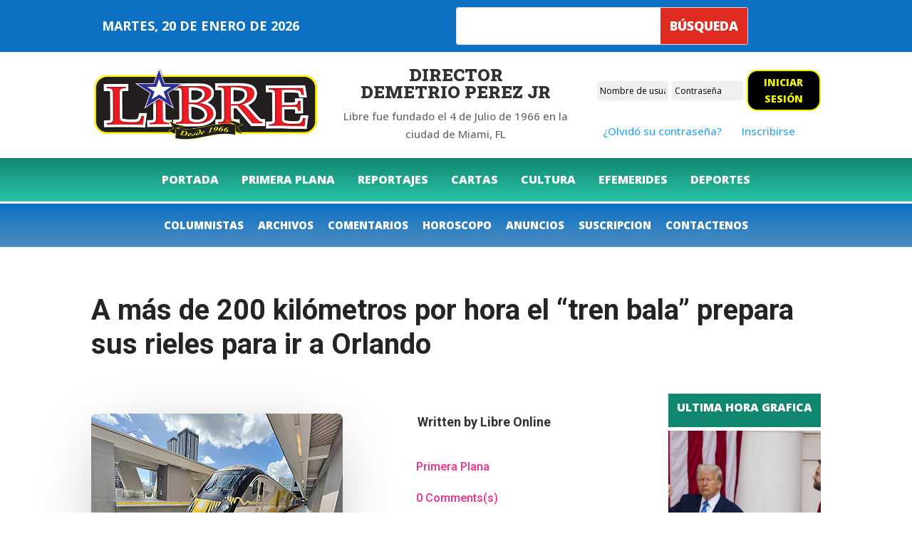

--- FILE ---
content_type: text/css
request_url: https://libreonline.com/wp-content/cache/background-css/1/libreonline.com/wp-content/plugins/wpforms/assets/pro/css/integrations/divi/intl-tel-input.min.css?ver=21.2.8&wpr_t=1768914195
body_size: 21934
content:
:root{--iti-hover-color: rgba(0, 0, 0, 0.05);--iti-text-gray: #999;--iti-border-gray: #ccc;--iti-spacer-horizontal: 8px;--iti-flag-height: 15px;--iti-flag-width: 20px;--iti-border-width: 1px;--iti-arrow-height: 4px;--iti-arrow-width: 6px;--iti-triangle-border: calc(var(--iti-arrow-width) / 2);--iti-arrow-padding: 6px;--iti-arrow-color: #555;--iti-input-padding: 6px;--iti-right-hand-selected-country-padding: calc(var(--iti-spacer-horizontal) + var(--iti-spacer-horizontal) + var(--iti-flag-width));--iti-selected-country-arrow-padding: calc(var(--iti-arrow-padding) + var(--iti-arrow-padding) + var(--iti-flag-width) + var(--iti-spacer-horizontal) + var(--iti-arrow-width) + var(--iti-input-padding));--iti-path-flags-1x: url(../../../../../../../../../../../../plugins/wpforms/assets/pro/css/integrations/img/flags.png?1);--iti-path-flags-2x: url(../../../../../../../../../../../../plugins/wpforms/assets/pro/css/integrations/img/flags@2x.png?1);--iti-path-globe-1x: url(../../../../../../../../../../../../plugins/wpforms/assets/pro/css/integrations/img/globe.png);--iti-path-globe-2x: url(../../../../../../../../../../../../plugins/wpforms/assets/pro/css/integrations/img/globe@2x.png);--iti-flag-sprite-width: 5762px;--iti-flag-sprite-height: 15px;--iti-mobile-popup-margin: 30px}body,div.wpforms-container .wpforms-form,div.wpforms-container-full .wpforms-form,#wpforms-conversational-form-page{--iti-path-flags-1x: url(../../../../../../../../../../../../plugins/wpforms/assets/pro/images/vendor/intl-tel-input-flags.png?1);--iti-path-flags-2x: url(../../../../../../../../../../../../plugins/wpforms/assets/pro/images/vendor/intl-tel-input-flags@2x.png?1);--iti-path-globe-1x: url(../../../../../../../../../../../../plugins/wpforms/assets/pro/images/vendor/intl-tel-input-globe.png?1);--iti-path-globe-2x: url(../../../../../../../../../../../../plugins/wpforms/assets/pro/images/vendor/intl-tel-input-globe@2x.png?1)}body :root,div.wpforms-container .wpforms-form :root,div.wpforms-container-full .wpforms-form :root,#wpforms-conversational-form-page :root{--iti-hover-color: rgba(0, 0, 0, 0.05);--iti-text-gray: #999;--iti-border-gray: #ccc;--iti-spacer-horizontal: 8px;--iti-flag-height: 15px;--iti-flag-width: 20px;--iti-border-width: 1px;--iti-arrow-height: 4px;--iti-arrow-width: 6px;--iti-triangle-border: calc(var(--iti-arrow-width) / 2);--iti-arrow-padding: 6px;--iti-arrow-color: #555;--iti-input-padding: 6px;--iti-right-hand-selected-country-padding: calc(var(--iti-spacer-horizontal) + var(--iti-spacer-horizontal) + var(--iti-flag-width));--iti-selected-country-arrow-padding: calc(var(--iti-arrow-padding) + var(--iti-arrow-padding) + var(--iti-flag-width) + var(--iti-spacer-horizontal) + var(--iti-arrow-width) + var(--iti-input-padding));--iti-path-flags-1x: url(../../../../../../../../../../../../plugins/wpforms/assets/pro/css/integrations/img/flags.png?1);--iti-path-flags-2x: url(../../../../../../../../../../../../plugins/wpforms/assets/pro/css/integrations/img/flags@2x.png?1);--iti-path-globe-1x: url(../../../../../../../../../../../../plugins/wpforms/assets/pro/css/integrations/img/globe.png);--iti-path-globe-2x: url(../../../../../../../../../../../../plugins/wpforms/assets/pro/css/integrations/img/globe@2x.png);--iti-flag-sprite-width: 5762px;--iti-flag-sprite-height: 15px;--iti-mobile-popup-margin: 30px}body .iti,div.wpforms-container .wpforms-form .iti,div.wpforms-container-full .wpforms-form .iti,#wpforms-conversational-form-page .iti{position:relative;display:inline-block}body .iti *,div.wpforms-container .wpforms-form .iti *,div.wpforms-container-full .wpforms-form .iti *,#wpforms-conversational-form-page .iti *{box-sizing:border-box}body .iti__hide,div.wpforms-container .wpforms-form .iti__hide,div.wpforms-container-full .wpforms-form .iti__hide,#wpforms-conversational-form-page .iti__hide{display:none}body .iti__v-hide,div.wpforms-container .wpforms-form .iti__v-hide,div.wpforms-container-full .wpforms-form .iti__v-hide,#wpforms-conversational-form-page .iti__v-hide{visibility:hidden}body .iti__a11y-text,div.wpforms-container .wpforms-form .iti__a11y-text,div.wpforms-container-full .wpforms-form .iti__a11y-text,#wpforms-conversational-form-page .iti__a11y-text{width:1px;height:1px;clip:rect(1px, 1px, 1px, 1px);overflow:hidden;position:absolute}body .iti input.iti__tel-input,body .iti input.iti__tel-input[type=text],body .iti input.iti__tel-input[type=tel],div.wpforms-container .wpforms-form .iti input.iti__tel-input,div.wpforms-container .wpforms-form .iti input.iti__tel-input[type=text],div.wpforms-container .wpforms-form .iti input.iti__tel-input[type=tel],div.wpforms-container-full .wpforms-form .iti input.iti__tel-input,div.wpforms-container-full .wpforms-form .iti input.iti__tel-input[type=text],div.wpforms-container-full .wpforms-form .iti input.iti__tel-input[type=tel],#wpforms-conversational-form-page .iti input.iti__tel-input,#wpforms-conversational-form-page .iti input.iti__tel-input[type=text],#wpforms-conversational-form-page .iti input.iti__tel-input[type=tel]{position:relative;z-index:0;margin-top:0 !important;margin-bottom:0 !important;padding-right:var(--iti-right-hand-selected-country-padding);margin-right:0}body .iti__country-container,div.wpforms-container .wpforms-form .iti__country-container,div.wpforms-container-full .wpforms-form .iti__country-container,#wpforms-conversational-form-page .iti__country-container{position:absolute;top:0;bottom:0;right:0;padding:var(--iti-border-width)}body .iti__selected-country,div.wpforms-container .wpforms-form .iti__selected-country,div.wpforms-container-full .wpforms-form .iti__selected-country,#wpforms-conversational-form-page .iti__selected-country{z-index:1;position:relative;display:flex;align-items:center;height:100%;padding:0 var(--iti-arrow-padding) 0 var(--iti-spacer-horizontal);background:none;border:0;margin:0;font-size:inherit;color:inherit;border-radius:0;font-weight:inherit;line-height:inherit;text-decoration:none}body .iti__arrow,div.wpforms-container .wpforms-form .iti__arrow,div.wpforms-container-full .wpforms-form .iti__arrow,#wpforms-conversational-form-page .iti__arrow{margin-left:var(--iti-arrow-padding);width:0;height:0;border-left:var(--iti-triangle-border) solid transparent;border-right:var(--iti-triangle-border) solid transparent;border-top:var(--iti-arrow-height) solid var(--iti-arrow-color)}body [dir=rtl] .iti__arrow,div.wpforms-container .wpforms-form [dir=rtl] .iti__arrow,div.wpforms-container-full .wpforms-form [dir=rtl] .iti__arrow,#wpforms-conversational-form-page [dir=rtl] .iti__arrow{margin-right:var(--iti-arrow-padding);margin-left:0}body .iti__arrow--up,div.wpforms-container .wpforms-form .iti__arrow--up,div.wpforms-container-full .wpforms-form .iti__arrow--up,#wpforms-conversational-form-page .iti__arrow--up{border-top:none;border-bottom:var(--iti-arrow-height) solid var(--iti-arrow-color)}body .iti__dropdown-content,div.wpforms-container .wpforms-form .iti__dropdown-content,div.wpforms-container-full .wpforms-form .iti__dropdown-content,#wpforms-conversational-form-page .iti__dropdown-content{border-radius:3px;background-color:white}body .iti--inline-dropdown .iti__dropdown-content,div.wpforms-container .wpforms-form .iti--inline-dropdown .iti__dropdown-content,div.wpforms-container-full .wpforms-form .iti--inline-dropdown .iti__dropdown-content,#wpforms-conversational-form-page .iti--inline-dropdown .iti__dropdown-content{position:absolute;z-index:2;margin-top:3px;margin-left:calc(var(--iti-border-width) * -1);border:var(--iti-border-width) solid var(--iti-border-gray);box-shadow:1px 1px 4px rgba(0,0,0,0.2)}body .iti__dropdown-content--dropup,div.wpforms-container .wpforms-form .iti__dropdown-content--dropup,div.wpforms-container-full .wpforms-form .iti__dropdown-content--dropup,#wpforms-conversational-form-page .iti__dropdown-content--dropup{bottom:100%;margin-bottom:3px}body .iti__search-input,div.wpforms-container .wpforms-form .iti__search-input,div.wpforms-container-full .wpforms-form .iti__search-input,#wpforms-conversational-form-page .iti__search-input{width:100%;border-width:0;border-radius:3px;padding:9px 12px}body .iti__search-input+.iti__country-list,div.wpforms-container .wpforms-form .iti__search-input+.iti__country-list,div.wpforms-container-full .wpforms-form .iti__search-input+.iti__country-list,#wpforms-conversational-form-page .iti__search-input+.iti__country-list{border-top:1px solid var(--iti-border-gray)}body .iti__country-list,div.wpforms-container .wpforms-form .iti__country-list,div.wpforms-container-full .wpforms-form .iti__country-list,#wpforms-conversational-form-page .iti__country-list{list-style:none;padding:0;margin:0;overflow-y:scroll;-webkit-overflow-scrolling:touch}body .iti--inline-dropdown .iti__country-list,div.wpforms-container .wpforms-form .iti--inline-dropdown .iti__country-list,div.wpforms-container-full .wpforms-form .iti--inline-dropdown .iti__country-list,#wpforms-conversational-form-page .iti--inline-dropdown .iti__country-list{max-height:185px}body .iti--flexible-dropdown-width .iti__country-list,div.wpforms-container .wpforms-form .iti--flexible-dropdown-width .iti__country-list,div.wpforms-container-full .wpforms-form .iti--flexible-dropdown-width .iti__country-list,#wpforms-conversational-form-page .iti--flexible-dropdown-width .iti__country-list{white-space:nowrap}@media (max-width: 500px){body .iti--flexible-dropdown-width .iti__country-list,div.wpforms-container .wpforms-form .iti--flexible-dropdown-width .iti__country-list,div.wpforms-container-full .wpforms-form .iti--flexible-dropdown-width .iti__country-list,#wpforms-conversational-form-page .iti--flexible-dropdown-width .iti__country-list{white-space:normal}}body .iti__flag-box,div.wpforms-container .wpforms-form .iti__flag-box,div.wpforms-container-full .wpforms-form .iti__flag-box,#wpforms-conversational-form-page .iti__flag-box{display:inline-block;width:var(--iti-flag-width)}body .iti__divider,div.wpforms-container .wpforms-form .iti__divider,div.wpforms-container-full .wpforms-form .iti__divider,#wpforms-conversational-form-page .iti__divider{padding-bottom:5px;margin-bottom:5px;border-bottom:var(--iti-border-width) solid var(--iti-border-gray)}body .iti__country,div.wpforms-container .wpforms-form .iti__country,div.wpforms-container-full .wpforms-form .iti__country,#wpforms-conversational-form-page .iti__country{display:flex;align-items:center;padding:8px var(--iti-spacer-horizontal);outline:none}body .iti__dial-code,div.wpforms-container .wpforms-form .iti__dial-code,div.wpforms-container-full .wpforms-form .iti__dial-code,#wpforms-conversational-form-page .iti__dial-code{color:var(--iti-text-gray)}body .iti__country.iti__highlight,div.wpforms-container .wpforms-form .iti__country.iti__highlight,div.wpforms-container-full .wpforms-form .iti__country.iti__highlight,#wpforms-conversational-form-page .iti__country.iti__highlight{background-color:var(--iti-hover-color)}body .iti__flag-box,body .iti__country-name,div.wpforms-container .wpforms-form .iti__flag-box,div.wpforms-container .wpforms-form .iti__country-name,div.wpforms-container-full .wpforms-form .iti__flag-box,div.wpforms-container-full .wpforms-form .iti__country-name,#wpforms-conversational-form-page .iti__flag-box,#wpforms-conversational-form-page .iti__country-name{margin-right:var(--iti-spacer-horizontal)}body [dir=rtl] .iti__flag-box,body [dir=rtl] .iti__country-name,div.wpforms-container .wpforms-form [dir=rtl] .iti__flag-box,div.wpforms-container .wpforms-form [dir=rtl] .iti__country-name,div.wpforms-container-full .wpforms-form [dir=rtl] .iti__flag-box,div.wpforms-container-full .wpforms-form [dir=rtl] .iti__country-name,#wpforms-conversational-form-page [dir=rtl] .iti__flag-box,#wpforms-conversational-form-page [dir=rtl] .iti__country-name{margin-right:0;margin-left:var(--iti-spacer-horizontal)}body .iti--allow-dropdown input.iti__tel-input,body .iti--allow-dropdown input.iti__tel-input[type=text],body .iti--allow-dropdown input.iti__tel-input[type=tel],body .iti--show-selected-dial-code input.iti__tel-input,body .iti--show-selected-dial-code input.iti__tel-input[type=text],body .iti--show-selected-dial-code input.iti__tel-input[type=tel],div.wpforms-container .wpforms-form .iti--allow-dropdown input.iti__tel-input,div.wpforms-container .wpforms-form .iti--allow-dropdown input.iti__tel-input[type=text],div.wpforms-container .wpforms-form .iti--allow-dropdown input.iti__tel-input[type=tel],div.wpforms-container .wpforms-form .iti--show-selected-dial-code input.iti__tel-input,div.wpforms-container .wpforms-form .iti--show-selected-dial-code input.iti__tel-input[type=text],div.wpforms-container .wpforms-form .iti--show-selected-dial-code input.iti__tel-input[type=tel],div.wpforms-container-full .wpforms-form .iti--allow-dropdown input.iti__tel-input,div.wpforms-container-full .wpforms-form .iti--allow-dropdown input.iti__tel-input[type=text],div.wpforms-container-full .wpforms-form .iti--allow-dropdown input.iti__tel-input[type=tel],div.wpforms-container-full .wpforms-form .iti--show-selected-dial-code input.iti__tel-input,div.wpforms-container-full .wpforms-form .iti--show-selected-dial-code input.iti__tel-input[type=text],div.wpforms-container-full .wpforms-form .iti--show-selected-dial-code input.iti__tel-input[type=tel],#wpforms-conversational-form-page .iti--allow-dropdown input.iti__tel-input,#wpforms-conversational-form-page .iti--allow-dropdown input.iti__tel-input[type=text],#wpforms-conversational-form-page .iti--allow-dropdown input.iti__tel-input[type=tel],#wpforms-conversational-form-page .iti--show-selected-dial-code input.iti__tel-input,#wpforms-conversational-form-page .iti--show-selected-dial-code input.iti__tel-input[type=text],#wpforms-conversational-form-page .iti--show-selected-dial-code input.iti__tel-input[type=tel]{padding-right:var(--iti-input-padding);padding-left:var(--iti-selected-country-arrow-padding);margin-left:0}body [dir=rtl] .iti--allow-dropdown input.iti__tel-input,body [dir=rtl] .iti--allow-dropdown input.iti__tel-input[type=text],body [dir=rtl] .iti--allow-dropdown input.iti__tel-input[type=tel],body [dir=rtl] .iti--show-selected-dial-code input.iti__tel-input,body [dir=rtl] .iti--show-selected-dial-code input.iti__tel-input[type=text],body [dir=rtl] .iti--show-selected-dial-code input.iti__tel-input[type=tel],div.wpforms-container .wpforms-form [dir=rtl] .iti--allow-dropdown input.iti__tel-input,div.wpforms-container .wpforms-form [dir=rtl] .iti--allow-dropdown input.iti__tel-input[type=text],div.wpforms-container .wpforms-form [dir=rtl] .iti--allow-dropdown input.iti__tel-input[type=tel],div.wpforms-container .wpforms-form [dir=rtl] .iti--show-selected-dial-code input.iti__tel-input,div.wpforms-container .wpforms-form [dir=rtl] .iti--show-selected-dial-code input.iti__tel-input[type=text],div.wpforms-container .wpforms-form [dir=rtl] .iti--show-selected-dial-code input.iti__tel-input[type=tel],div.wpforms-container-full .wpforms-form [dir=rtl] .iti--allow-dropdown input.iti__tel-input,div.wpforms-container-full .wpforms-form [dir=rtl] .iti--allow-dropdown input.iti__tel-input[type=text],div.wpforms-container-full .wpforms-form [dir=rtl] .iti--allow-dropdown input.iti__tel-input[type=tel],div.wpforms-container-full .wpforms-form [dir=rtl] .iti--show-selected-dial-code input.iti__tel-input,div.wpforms-container-full .wpforms-form [dir=rtl] .iti--show-selected-dial-code input.iti__tel-input[type=text],div.wpforms-container-full .wpforms-form [dir=rtl] .iti--show-selected-dial-code input.iti__tel-input[type=tel],#wpforms-conversational-form-page [dir=rtl] .iti--allow-dropdown input.iti__tel-input,#wpforms-conversational-form-page [dir=rtl] .iti--allow-dropdown input.iti__tel-input[type=text],#wpforms-conversational-form-page [dir=rtl] .iti--allow-dropdown input.iti__tel-input[type=tel],#wpforms-conversational-form-page [dir=rtl] .iti--show-selected-dial-code input.iti__tel-input,#wpforms-conversational-form-page [dir=rtl] .iti--show-selected-dial-code input.iti__tel-input[type=text],#wpforms-conversational-form-page [dir=rtl] .iti--show-selected-dial-code input.iti__tel-input[type=tel]{padding-right:var(--iti-selected-country-arrow-padding);padding-left:var(--iti-input-padding);margin-right:0}body .iti--allow-dropdown .iti__country-container,body .iti--show-selected-dial-code .iti__country-container,div.wpforms-container .wpforms-form .iti--allow-dropdown .iti__country-container,div.wpforms-container .wpforms-form .iti--show-selected-dial-code .iti__country-container,div.wpforms-container-full .wpforms-form .iti--allow-dropdown .iti__country-container,div.wpforms-container-full .wpforms-form .iti--show-selected-dial-code .iti__country-container,#wpforms-conversational-form-page .iti--allow-dropdown .iti__country-container,#wpforms-conversational-form-page .iti--show-selected-dial-code .iti__country-container{right:auto;left:0}body [dir=rtl] .iti--allow-dropdown .iti__country-container,body [dir=rtl] .iti--show-selected-dial-code .iti__country-container,div.wpforms-container .wpforms-form [dir=rtl] .iti--allow-dropdown .iti__country-container,div.wpforms-container .wpforms-form [dir=rtl] .iti--show-selected-dial-code .iti__country-container,div.wpforms-container-full .wpforms-form [dir=rtl] .iti--allow-dropdown .iti__country-container,div.wpforms-container-full .wpforms-form [dir=rtl] .iti--show-selected-dial-code .iti__country-container,#wpforms-conversational-form-page [dir=rtl] .iti--allow-dropdown .iti__country-container,#wpforms-conversational-form-page [dir=rtl] .iti--show-selected-dial-code .iti__country-container{right:0;left:auto}body .iti--allow-dropdown .iti__country-container:hover,body .iti--allow-dropdown .iti__country-container:hover button,div.wpforms-container .wpforms-form .iti--allow-dropdown .iti__country-container:hover,div.wpforms-container .wpforms-form .iti--allow-dropdown .iti__country-container:hover button,div.wpforms-container-full .wpforms-form .iti--allow-dropdown .iti__country-container:hover,div.wpforms-container-full .wpforms-form .iti--allow-dropdown .iti__country-container:hover button,#wpforms-conversational-form-page .iti--allow-dropdown .iti__country-container:hover,#wpforms-conversational-form-page .iti--allow-dropdown .iti__country-container:hover button{cursor:pointer}body .iti--allow-dropdown .iti__country-container:hover .iti__selected-country,div.wpforms-container .wpforms-form .iti--allow-dropdown .iti__country-container:hover .iti__selected-country,div.wpforms-container-full .wpforms-form .iti--allow-dropdown .iti__country-container:hover .iti__selected-country,#wpforms-conversational-form-page .iti--allow-dropdown .iti__country-container:hover .iti__selected-country{background-color:var(--iti-hover-color)}body .iti--allow-dropdown .iti__country-container:has(+input[disabled]):hover,body .iti--allow-dropdown .iti__country-container:has(+input[readonly]):hover,div.wpforms-container .wpforms-form .iti--allow-dropdown .iti__country-container:has(+input[disabled]):hover,div.wpforms-container .wpforms-form .iti--allow-dropdown .iti__country-container:has(+input[readonly]):hover,div.wpforms-container-full .wpforms-form .iti--allow-dropdown .iti__country-container:has(+input[disabled]):hover,div.wpforms-container-full .wpforms-form .iti--allow-dropdown .iti__country-container:has(+input[readonly]):hover,#wpforms-conversational-form-page .iti--allow-dropdown .iti__country-container:has(+input[disabled]):hover,#wpforms-conversational-form-page .iti--allow-dropdown .iti__country-container:has(+input[readonly]):hover{cursor:default}body .iti--allow-dropdown .iti__country-container:has(+input[disabled]):hover .iti__selected-country,body .iti--allow-dropdown .iti__country-container:has(+input[readonly]):hover .iti__selected-country,div.wpforms-container .wpforms-form .iti--allow-dropdown .iti__country-container:has(+input[disabled]):hover .iti__selected-country,div.wpforms-container .wpforms-form .iti--allow-dropdown .iti__country-container:has(+input[readonly]):hover .iti__selected-country,div.wpforms-container-full .wpforms-form .iti--allow-dropdown .iti__country-container:has(+input[disabled]):hover .iti__selected-country,div.wpforms-container-full .wpforms-form .iti--allow-dropdown .iti__country-container:has(+input[readonly]):hover .iti__selected-country,#wpforms-conversational-form-page .iti--allow-dropdown .iti__country-container:has(+input[disabled]):hover .iti__selected-country,#wpforms-conversational-form-page .iti--allow-dropdown .iti__country-container:has(+input[readonly]):hover .iti__selected-country{background-color:transparent}body .iti--show-selected-dial-code .iti__selected-country,div.wpforms-container .wpforms-form .iti--show-selected-dial-code .iti__selected-country,div.wpforms-container-full .wpforms-form .iti--show-selected-dial-code .iti__selected-country,#wpforms-conversational-form-page .iti--show-selected-dial-code .iti__selected-country{background-color:var(--iti-hover-color)}body .iti--show-selected-dial-code.iti--show-flags .iti__selected-dial-code,div.wpforms-container .wpforms-form .iti--show-selected-dial-code.iti--show-flags .iti__selected-dial-code,div.wpforms-container-full .wpforms-form .iti--show-selected-dial-code.iti--show-flags .iti__selected-dial-code,#wpforms-conversational-form-page .iti--show-selected-dial-code.iti--show-flags .iti__selected-dial-code{margin-left:var(--iti-arrow-padding)}body [dir=rtl] .iti--show-selected-dial-code.iti--show-flags .iti__selected-dial-code,div.wpforms-container .wpforms-form [dir=rtl] .iti--show-selected-dial-code.iti--show-flags .iti__selected-dial-code,div.wpforms-container-full .wpforms-form [dir=rtl] .iti--show-selected-dial-code.iti--show-flags .iti__selected-dial-code,#wpforms-conversational-form-page [dir=rtl] .iti--show-selected-dial-code.iti--show-flags .iti__selected-dial-code{margin-left:0;margin-right:var(--iti-arrow-padding)}body .iti--container,div.wpforms-container .wpforms-form .iti--container,div.wpforms-container-full .wpforms-form .iti--container,#wpforms-conversational-form-page .iti--container{position:fixed;top:-1000px;left:-1000px;z-index:1060;padding:var(--iti-border-width)}body .iti--container:hover,div.wpforms-container .wpforms-form .iti--container:hover,div.wpforms-container-full .wpforms-form .iti--container:hover,#wpforms-conversational-form-page .iti--container:hover{cursor:pointer}body .iti--fullscreen-popup.iti--container,div.wpforms-container .wpforms-form .iti--fullscreen-popup.iti--container,div.wpforms-container-full .wpforms-form .iti--fullscreen-popup.iti--container,#wpforms-conversational-form-page .iti--fullscreen-popup.iti--container{background-color:rgba(0,0,0,0.5);top:0;bottom:0;left:0;right:0;position:fixed;padding:var(--iti-mobile-popup-margin);display:flex;flex-direction:column;justify-content:center}body .iti--fullscreen-popup.iti--container.iti--country-search,div.wpforms-container .wpforms-form .iti--fullscreen-popup.iti--container.iti--country-search,div.wpforms-container-full .wpforms-form .iti--fullscreen-popup.iti--container.iti--country-search,#wpforms-conversational-form-page .iti--fullscreen-popup.iti--container.iti--country-search{justify-content:flex-start}body .iti--fullscreen-popup .iti__dropdown-content,div.wpforms-container .wpforms-form .iti--fullscreen-popup .iti__dropdown-content,div.wpforms-container-full .wpforms-form .iti--fullscreen-popup .iti__dropdown-content,#wpforms-conversational-form-page .iti--fullscreen-popup .iti__dropdown-content{display:flex;flex-direction:column;max-height:100%;position:relative}body .iti--fullscreen-popup .iti__country,div.wpforms-container .wpforms-form .iti--fullscreen-popup .iti__country,div.wpforms-container-full .wpforms-form .iti--fullscreen-popup .iti__country,#wpforms-conversational-form-page .iti--fullscreen-popup .iti__country{padding:10px 10px;line-height:1.5em}body .iti__flag,div.wpforms-container .wpforms-form .iti__flag,div.wpforms-container-full .wpforms-form .iti__flag,#wpforms-conversational-form-page .iti__flag{--iti-flag-offset: 0px;--iti-flag-width: 20px;--iti-flag-height: 14px;height:var(--iti-flag-height);width:var(--iti-flag-width);box-shadow:0px 0px 1px 0px #888;background-image:var(--iti-path-flags-1x);background-repeat:no-repeat;background-position:var(--iti-flag-offset) 0;background-size:var(--iti-flag-sprite-width) var(--iti-flag-sprite-height)}body .iti__np,div.wpforms-container .wpforms-form .iti__np,div.wpforms-container-full .wpforms-form .iti__np,#wpforms-conversational-form-page .iti__np{--iti-flag-width: 13px}body .iti__va,body .iti__ch,div.wpforms-container .wpforms-form .iti__va,div.wpforms-container .wpforms-form .iti__ch,div.wpforms-container-full .wpforms-form .iti__va,div.wpforms-container-full .wpforms-form .iti__ch,#wpforms-conversational-form-page .iti__va,#wpforms-conversational-form-page .iti__ch{--iti-flag-width: 15px}body .iti__ne,body .iti__be,div.wpforms-container .wpforms-form .iti__ne,div.wpforms-container .wpforms-form .iti__be,div.wpforms-container-full .wpforms-form .iti__ne,div.wpforms-container-full .wpforms-form .iti__be,#wpforms-conversational-form-page .iti__ne,#wpforms-conversational-form-page .iti__be{--iti-flag-width: 18px}body .iti__mc,div.wpforms-container .wpforms-form .iti__mc,div.wpforms-container-full .wpforms-form .iti__mc,#wpforms-conversational-form-page .iti__mc{--iti-flag-width: 19px}body .iti__zw,body .iti__ws,body .iti__vg,body .iti__uz,body .iti__uk,body .iti__tv,body .iti__to,body .iti__tl,body .iti__tk,body .iti__tj,body .iti__tc,body .iti__ta,body .iti__su,body .iti__st,body .iti__ss,body .iti__si,body .iti__sh,body .iti__sd,body .iti__sc,body .iti__sb,body .iti__ps,body .iti__pn,body .iti__ph,body .iti__om,body .iti__nz,body .iti__nu,body .iti__nr,body .iti__ng,body .iti__nf,body .iti__nc,body .iti__my,body .iti__ms,body .iti__mp,body .iti__mn,body .iti__mk,body .iti__me,body .iti__md,body .iti__ly,body .iti__lv,body .iti__lk,body .iti__lc,body .iti__kz,body .iti__ky,body .iti__kw,body .iti__kp,body .iti__ki,body .iti__jo,body .iti__jm,body .iti__io,body .iti__im,body .iti__ie,body .iti__hu,body .iti__hr,body .iti__hn,body .iti__hm,body .iti__gw,body .iti__gs,body .iti__gi,body .iti__gb,body .iti__fk,body .iti__fj,body .iti__et,body .iti__er,body .iti__eh,body .iti__dm,body .iti__dg,body .iti__cx,body .iti__cu,body .iti__ck,body .iti__cc,body .iti__ca,body .iti__by,body .iti__bs,body .iti__bn,body .iti__bm,body .iti__ba,body .iti__az,body .iti__au,body .iti__as,body .iti__am,body .iti__ai,body .iti__ae,body .iti__ac,div.wpforms-container .wpforms-form .iti__zw,div.wpforms-container .wpforms-form .iti__ws,div.wpforms-container .wpforms-form .iti__vg,div.wpforms-container .wpforms-form .iti__uz,div.wpforms-container .wpforms-form .iti__uk,div.wpforms-container .wpforms-form .iti__tv,div.wpforms-container .wpforms-form .iti__to,div.wpforms-container .wpforms-form .iti__tl,div.wpforms-container .wpforms-form .iti__tk,div.wpforms-container .wpforms-form .iti__tj,div.wpforms-container .wpforms-form .iti__tc,div.wpforms-container .wpforms-form .iti__ta,div.wpforms-container .wpforms-form .iti__su,div.wpforms-container .wpforms-form .iti__st,div.wpforms-container .wpforms-form .iti__ss,div.wpforms-container .wpforms-form .iti__si,div.wpforms-container .wpforms-form .iti__sh,div.wpforms-container .wpforms-form .iti__sd,div.wpforms-container .wpforms-form .iti__sc,div.wpforms-container .wpforms-form .iti__sb,div.wpforms-container .wpforms-form .iti__ps,div.wpforms-container .wpforms-form .iti__pn,div.wpforms-container .wpforms-form .iti__ph,div.wpforms-container .wpforms-form .iti__om,div.wpforms-container .wpforms-form .iti__nz,div.wpforms-container .wpforms-form .iti__nu,div.wpforms-container .wpforms-form .iti__nr,div.wpforms-container .wpforms-form .iti__ng,div.wpforms-container .wpforms-form .iti__nf,div.wpforms-container .wpforms-form .iti__nc,div.wpforms-container .wpforms-form .iti__my,div.wpforms-container .wpforms-form .iti__ms,div.wpforms-container .wpforms-form .iti__mp,div.wpforms-container .wpforms-form .iti__mn,div.wpforms-container .wpforms-form .iti__mk,div.wpforms-container .wpforms-form .iti__me,div.wpforms-container .wpforms-form .iti__md,div.wpforms-container .wpforms-form .iti__ly,div.wpforms-container .wpforms-form .iti__lv,div.wpforms-container .wpforms-form .iti__lk,div.wpforms-container .wpforms-form .iti__lc,div.wpforms-container .wpforms-form .iti__kz,div.wpforms-container .wpforms-form .iti__ky,div.wpforms-container .wpforms-form .iti__kw,div.wpforms-container .wpforms-form .iti__kp,div.wpforms-container .wpforms-form .iti__ki,div.wpforms-container .wpforms-form .iti__jo,div.wpforms-container .wpforms-form .iti__jm,div.wpforms-container .wpforms-form .iti__io,div.wpforms-container .wpforms-form .iti__im,div.wpforms-container .wpforms-form .iti__ie,div.wpforms-container .wpforms-form .iti__hu,div.wpforms-container .wpforms-form .iti__hr,div.wpforms-container .wpforms-form .iti__hn,div.wpforms-container .wpforms-form .iti__hm,div.wpforms-container .wpforms-form .iti__gw,div.wpforms-container .wpforms-form .iti__gs,div.wpforms-container .wpforms-form .iti__gi,div.wpforms-container .wpforms-form .iti__gb,div.wpforms-container .wpforms-form .iti__fk,div.wpforms-container .wpforms-form .iti__fj,div.wpforms-container .wpforms-form .iti__et,div.wpforms-container .wpforms-form .iti__er,div.wpforms-container .wpforms-form .iti__eh,div.wpforms-container .wpforms-form .iti__dm,div.wpforms-container .wpforms-form .iti__dg,div.wpforms-container .wpforms-form .iti__cx,div.wpforms-container .wpforms-form .iti__cu,div.wpforms-container .wpforms-form .iti__ck,div.wpforms-container .wpforms-form .iti__cc,div.wpforms-container .wpforms-form .iti__ca,div.wpforms-container .wpforms-form .iti__by,div.wpforms-container .wpforms-form .iti__bs,div.wpforms-container .wpforms-form .iti__bn,div.wpforms-container .wpforms-form .iti__bm,div.wpforms-container .wpforms-form .iti__ba,div.wpforms-container .wpforms-form .iti__az,div.wpforms-container .wpforms-form .iti__au,div.wpforms-container .wpforms-form .iti__as,div.wpforms-container .wpforms-form .iti__am,div.wpforms-container .wpforms-form .iti__ai,div.wpforms-container .wpforms-form .iti__ae,div.wpforms-container .wpforms-form .iti__ac,div.wpforms-container-full .wpforms-form .iti__zw,div.wpforms-container-full .wpforms-form .iti__ws,div.wpforms-container-full .wpforms-form .iti__vg,div.wpforms-container-full .wpforms-form .iti__uz,div.wpforms-container-full .wpforms-form .iti__uk,div.wpforms-container-full .wpforms-form .iti__tv,div.wpforms-container-full .wpforms-form .iti__to,div.wpforms-container-full .wpforms-form .iti__tl,div.wpforms-container-full .wpforms-form .iti__tk,div.wpforms-container-full .wpforms-form .iti__tj,div.wpforms-container-full .wpforms-form .iti__tc,div.wpforms-container-full .wpforms-form .iti__ta,div.wpforms-container-full .wpforms-form .iti__su,div.wpforms-container-full .wpforms-form .iti__st,div.wpforms-container-full .wpforms-form .iti__ss,div.wpforms-container-full .wpforms-form .iti__si,div.wpforms-container-full .wpforms-form .iti__sh,div.wpforms-container-full .wpforms-form .iti__sd,div.wpforms-container-full .wpforms-form .iti__sc,div.wpforms-container-full .wpforms-form .iti__sb,div.wpforms-container-full .wpforms-form .iti__ps,div.wpforms-container-full .wpforms-form .iti__pn,div.wpforms-container-full .wpforms-form .iti__ph,div.wpforms-container-full .wpforms-form .iti__om,div.wpforms-container-full .wpforms-form .iti__nz,div.wpforms-container-full .wpforms-form .iti__nu,div.wpforms-container-full .wpforms-form .iti__nr,div.wpforms-container-full .wpforms-form .iti__ng,div.wpforms-container-full .wpforms-form .iti__nf,div.wpforms-container-full .wpforms-form .iti__nc,div.wpforms-container-full .wpforms-form .iti__my,div.wpforms-container-full .wpforms-form .iti__ms,div.wpforms-container-full .wpforms-form .iti__mp,div.wpforms-container-full .wpforms-form .iti__mn,div.wpforms-container-full .wpforms-form .iti__mk,div.wpforms-container-full .wpforms-form .iti__me,div.wpforms-container-full .wpforms-form .iti__md,div.wpforms-container-full .wpforms-form .iti__ly,div.wpforms-container-full .wpforms-form .iti__lv,div.wpforms-container-full .wpforms-form .iti__lk,div.wpforms-container-full .wpforms-form .iti__lc,div.wpforms-container-full .wpforms-form .iti__kz,div.wpforms-container-full .wpforms-form .iti__ky,div.wpforms-container-full .wpforms-form .iti__kw,div.wpforms-container-full .wpforms-form .iti__kp,div.wpforms-container-full .wpforms-form .iti__ki,div.wpforms-container-full .wpforms-form .iti__jo,div.wpforms-container-full .wpforms-form .iti__jm,div.wpforms-container-full .wpforms-form .iti__io,div.wpforms-container-full .wpforms-form .iti__im,div.wpforms-container-full .wpforms-form .iti__ie,div.wpforms-container-full .wpforms-form .iti__hu,div.wpforms-container-full .wpforms-form .iti__hr,div.wpforms-container-full .wpforms-form .iti__hn,div.wpforms-container-full .wpforms-form .iti__hm,div.wpforms-container-full .wpforms-form .iti__gw,div.wpforms-container-full .wpforms-form .iti__gs,div.wpforms-container-full .wpforms-form .iti__gi,div.wpforms-container-full .wpforms-form .iti__gb,div.wpforms-container-full .wpforms-form .iti__fk,div.wpforms-container-full .wpforms-form .iti__fj,div.wpforms-container-full .wpforms-form .iti__et,div.wpforms-container-full .wpforms-form .iti__er,div.wpforms-container-full .wpforms-form .iti__eh,div.wpforms-container-full .wpforms-form .iti__dm,div.wpforms-container-full .wpforms-form .iti__dg,div.wpforms-container-full .wpforms-form .iti__cx,div.wpforms-container-full .wpforms-form .iti__cu,div.wpforms-container-full .wpforms-form .iti__ck,div.wpforms-container-full .wpforms-form .iti__cc,div.wpforms-container-full .wpforms-form .iti__ca,div.wpforms-container-full .wpforms-form .iti__by,div.wpforms-container-full .wpforms-form .iti__bs,div.wpforms-container-full .wpforms-form .iti__bn,div.wpforms-container-full .wpforms-form .iti__bm,div.wpforms-container-full .wpforms-form .iti__ba,div.wpforms-container-full .wpforms-form .iti__az,div.wpforms-container-full .wpforms-form .iti__au,div.wpforms-container-full .wpforms-form .iti__as,div.wpforms-container-full .wpforms-form .iti__am,div.wpforms-container-full .wpforms-form .iti__ai,div.wpforms-container-full .wpforms-form .iti__ae,div.wpforms-container-full .wpforms-form .iti__ac,#wpforms-conversational-form-page .iti__zw,#wpforms-conversational-form-page .iti__ws,#wpforms-conversational-form-page .iti__vg,#wpforms-conversational-form-page .iti__uz,#wpforms-conversational-form-page .iti__uk,#wpforms-conversational-form-page .iti__tv,#wpforms-conversational-form-page .iti__to,#wpforms-conversational-form-page .iti__tl,#wpforms-conversational-form-page .iti__tk,#wpforms-conversational-form-page .iti__tj,#wpforms-conversational-form-page .iti__tc,#wpforms-conversational-form-page .iti__ta,#wpforms-conversational-form-page .iti__su,#wpforms-conversational-form-page .iti__st,#wpforms-conversational-form-page .iti__ss,#wpforms-conversational-form-page .iti__si,#wpforms-conversational-form-page .iti__sh,#wpforms-conversational-form-page .iti__sd,#wpforms-conversational-form-page .iti__sc,#wpforms-conversational-form-page .iti__sb,#wpforms-conversational-form-page .iti__ps,#wpforms-conversational-form-page .iti__pn,#wpforms-conversational-form-page .iti__ph,#wpforms-conversational-form-page .iti__om,#wpforms-conversational-form-page .iti__nz,#wpforms-conversational-form-page .iti__nu,#wpforms-conversational-form-page .iti__nr,#wpforms-conversational-form-page .iti__ng,#wpforms-conversational-form-page .iti__nf,#wpforms-conversational-form-page .iti__nc,#wpforms-conversational-form-page .iti__my,#wpforms-conversational-form-page .iti__ms,#wpforms-conversational-form-page .iti__mp,#wpforms-conversational-form-page .iti__mn,#wpforms-conversational-form-page .iti__mk,#wpforms-conversational-form-page .iti__me,#wpforms-conversational-form-page .iti__md,#wpforms-conversational-form-page .iti__ly,#wpforms-conversational-form-page .iti__lv,#wpforms-conversational-form-page .iti__lk,#wpforms-conversational-form-page .iti__lc,#wpforms-conversational-form-page .iti__kz,#wpforms-conversational-form-page .iti__ky,#wpforms-conversational-form-page .iti__kw,#wpforms-conversational-form-page .iti__kp,#wpforms-conversational-form-page .iti__ki,#wpforms-conversational-form-page .iti__jo,#wpforms-conversational-form-page .iti__jm,#wpforms-conversational-form-page .iti__io,#wpforms-conversational-form-page .iti__im,#wpforms-conversational-form-page .iti__ie,#wpforms-conversational-form-page .iti__hu,#wpforms-conversational-form-page .iti__hr,#wpforms-conversational-form-page .iti__hn,#wpforms-conversational-form-page .iti__hm,#wpforms-conversational-form-page .iti__gw,#wpforms-conversational-form-page .iti__gs,#wpforms-conversational-form-page .iti__gi,#wpforms-conversational-form-page .iti__gb,#wpforms-conversational-form-page .iti__fk,#wpforms-conversational-form-page .iti__fj,#wpforms-conversational-form-page .iti__et,#wpforms-conversational-form-page .iti__er,#wpforms-conversational-form-page .iti__eh,#wpforms-conversational-form-page .iti__dm,#wpforms-conversational-form-page .iti__dg,#wpforms-conversational-form-page .iti__cx,#wpforms-conversational-form-page .iti__cu,#wpforms-conversational-form-page .iti__ck,#wpforms-conversational-form-page .iti__cc,#wpforms-conversational-form-page .iti__ca,#wpforms-conversational-form-page .iti__by,#wpforms-conversational-form-page .iti__bs,#wpforms-conversational-form-page .iti__bn,#wpforms-conversational-form-page .iti__bm,#wpforms-conversational-form-page .iti__ba,#wpforms-conversational-form-page .iti__az,#wpforms-conversational-form-page .iti__au,#wpforms-conversational-form-page .iti__as,#wpforms-conversational-form-page .iti__am,#wpforms-conversational-form-page .iti__ai,#wpforms-conversational-form-page .iti__ae,#wpforms-conversational-form-page .iti__ac{--iti-flag-height: 10px}body .iti__us,body .iti__um,body .iti__py,body .iti__mh,body .iti__lr,body .iti__gu,body .iti__fm,div.wpforms-container .wpforms-form .iti__us,div.wpforms-container .wpforms-form .iti__um,div.wpforms-container .wpforms-form .iti__py,div.wpforms-container .wpforms-form .iti__mh,div.wpforms-container .wpforms-form .iti__lr,div.wpforms-container .wpforms-form .iti__gu,div.wpforms-container .wpforms-form .iti__fm,div.wpforms-container-full .wpforms-form .iti__us,div.wpforms-container-full .wpforms-form .iti__um,div.wpforms-container-full .wpforms-form .iti__py,div.wpforms-container-full .wpforms-form .iti__mh,div.wpforms-container-full .wpforms-form .iti__lr,div.wpforms-container-full .wpforms-form .iti__gu,div.wpforms-container-full .wpforms-form .iti__fm,#wpforms-conversational-form-page .iti__us,#wpforms-conversational-form-page .iti__um,#wpforms-conversational-form-page .iti__py,#wpforms-conversational-form-page .iti__mh,#wpforms-conversational-form-page .iti__lr,#wpforms-conversational-form-page .iti__gu,#wpforms-conversational-form-page .iti__fm{--iti-flag-height: 11px}body .iti__vu,body .iti__tt,body .iti__sv,body .iti__ni,body .iti__mx,body .iti__lu,body .iti__lt,body .iti__li,body .iti__km,body .iti__kg,body .iti__je,body .iti__ir,body .iti__ht,body .iti__gy,body .iti__gd,body .iti__fi,body .iti__de,body .iti__cv,body .iti__cr,body .iti__cq,body .iti__bz,body .iti__bi,body .iti__bh,body .iti__bg,body .iti__bd,div.wpforms-container .wpforms-form .iti__vu,div.wpforms-container .wpforms-form .iti__tt,div.wpforms-container .wpforms-form .iti__sv,div.wpforms-container .wpforms-form .iti__ni,div.wpforms-container .wpforms-form .iti__mx,div.wpforms-container .wpforms-form .iti__lu,div.wpforms-container .wpforms-form .iti__lt,div.wpforms-container .wpforms-form .iti__li,div.wpforms-container .wpforms-form .iti__km,div.wpforms-container .wpforms-form .iti__kg,div.wpforms-container .wpforms-form .iti__je,div.wpforms-container .wpforms-form .iti__ir,div.wpforms-container .wpforms-form .iti__ht,div.wpforms-container .wpforms-form .iti__gy,div.wpforms-container .wpforms-form .iti__gd,div.wpforms-container .wpforms-form .iti__fi,div.wpforms-container .wpforms-form .iti__de,div.wpforms-container .wpforms-form .iti__cv,div.wpforms-container .wpforms-form .iti__cr,div.wpforms-container .wpforms-form .iti__cq,div.wpforms-container .wpforms-form .iti__bz,div.wpforms-container .wpforms-form .iti__bi,div.wpforms-container .wpforms-form .iti__bh,div.wpforms-container .wpforms-form .iti__bg,div.wpforms-container .wpforms-form .iti__bd,div.wpforms-container-full .wpforms-form .iti__vu,div.wpforms-container-full .wpforms-form .iti__tt,div.wpforms-container-full .wpforms-form .iti__sv,div.wpforms-container-full .wpforms-form .iti__ni,div.wpforms-container-full .wpforms-form .iti__mx,div.wpforms-container-full .wpforms-form .iti__lu,div.wpforms-container-full .wpforms-form .iti__lt,div.wpforms-container-full .wpforms-form .iti__li,div.wpforms-container-full .wpforms-form .iti__km,div.wpforms-container-full .wpforms-form .iti__kg,div.wpforms-container-full .wpforms-form .iti__je,div.wpforms-container-full .wpforms-form .iti__ir,div.wpforms-container-full .wpforms-form .iti__ht,div.wpforms-container-full .wpforms-form .iti__gy,div.wpforms-container-full .wpforms-form .iti__gd,div.wpforms-container-full .wpforms-form .iti__fi,div.wpforms-container-full .wpforms-form .iti__de,div.wpforms-container-full .wpforms-form .iti__cv,div.wpforms-container-full .wpforms-form .iti__cr,div.wpforms-container-full .wpforms-form .iti__cq,div.wpforms-container-full .wpforms-form .iti__bz,div.wpforms-container-full .wpforms-form .iti__bi,div.wpforms-container-full .wpforms-form .iti__bh,div.wpforms-container-full .wpforms-form .iti__bg,div.wpforms-container-full .wpforms-form .iti__bd,#wpforms-conversational-form-page .iti__vu,#wpforms-conversational-form-page .iti__tt,#wpforms-conversational-form-page .iti__sv,#wpforms-conversational-form-page .iti__ni,#wpforms-conversational-form-page .iti__mx,#wpforms-conversational-form-page .iti__lu,#wpforms-conversational-form-page .iti__lt,#wpforms-conversational-form-page .iti__li,#wpforms-conversational-form-page .iti__km,#wpforms-conversational-form-page .iti__kg,#wpforms-conversational-form-page .iti__je,#wpforms-conversational-form-page .iti__ir,#wpforms-conversational-form-page .iti__ht,#wpforms-conversational-form-page .iti__gy,#wpforms-conversational-form-page .iti__gd,#wpforms-conversational-form-page .iti__fi,#wpforms-conversational-form-page .iti__de,#wpforms-conversational-form-page .iti__cv,#wpforms-conversational-form-page .iti__cr,#wpforms-conversational-form-page .iti__cq,#wpforms-conversational-form-page .iti__bz,#wpforms-conversational-form-page .iti__bi,#wpforms-conversational-form-page .iti__bh,#wpforms-conversational-form-page .iti__bg,#wpforms-conversational-form-page .iti__bd{--iti-flag-height: 12px}body .iti__tg,body .iti__se,body .iti__pw,body .iti__pl,body .iti__kh,body .iti__gt,body .iti__ee,body .iti__ax,body .iti__ar,div.wpforms-container .wpforms-form .iti__tg,div.wpforms-container .wpforms-form .iti__se,div.wpforms-container .wpforms-form .iti__pw,div.wpforms-container .wpforms-form .iti__pl,div.wpforms-container .wpforms-form .iti__kh,div.wpforms-container .wpforms-form .iti__gt,div.wpforms-container .wpforms-form .iti__ee,div.wpforms-container .wpforms-form .iti__ax,div.wpforms-container .wpforms-form .iti__ar,div.wpforms-container-full .wpforms-form .iti__tg,div.wpforms-container-full .wpforms-form .iti__se,div.wpforms-container-full .wpforms-form .iti__pw,div.wpforms-container-full .wpforms-form .iti__pl,div.wpforms-container-full .wpforms-form .iti__kh,div.wpforms-container-full .wpforms-form .iti__gt,div.wpforms-container-full .wpforms-form .iti__ee,div.wpforms-container-full .wpforms-form .iti__ax,div.wpforms-container-full .wpforms-form .iti__ar,#wpforms-conversational-form-page .iti__tg,#wpforms-conversational-form-page .iti__se,#wpforms-conversational-form-page .iti__pw,#wpforms-conversational-form-page .iti__pl,#wpforms-conversational-form-page .iti__kh,#wpforms-conversational-form-page .iti__gt,#wpforms-conversational-form-page .iti__ee,#wpforms-conversational-form-page .iti__ax,#wpforms-conversational-form-page .iti__ar{--iti-flag-height: 13px}body .iti__xk,body .iti__va,body .iti__sm,body .iti__sj,body .iti__pg,body .iti__np,body .iti__no,body .iti__ne,body .iti__mc,body .iti__is,body .iti__il,body .iti__ga,body .iti__fo,body .iti__dk,body .iti__ch,body .iti__cd,body .iti__bv,body .iti__be,body .iti__al,div.wpforms-container .wpforms-form .iti__xk,div.wpforms-container .wpforms-form .iti__va,div.wpforms-container .wpforms-form .iti__sm,div.wpforms-container .wpforms-form .iti__sj,div.wpforms-container .wpforms-form .iti__pg,div.wpforms-container .wpforms-form .iti__np,div.wpforms-container .wpforms-form .iti__no,div.wpforms-container .wpforms-form .iti__ne,div.wpforms-container .wpforms-form .iti__mc,div.wpforms-container .wpforms-form .iti__is,div.wpforms-container .wpforms-form .iti__il,div.wpforms-container .wpforms-form .iti__ga,div.wpforms-container .wpforms-form .iti__fo,div.wpforms-container .wpforms-form .iti__dk,div.wpforms-container .wpforms-form .iti__ch,div.wpforms-container .wpforms-form .iti__cd,div.wpforms-container .wpforms-form .iti__bv,div.wpforms-container .wpforms-form .iti__be,div.wpforms-container .wpforms-form .iti__al,div.wpforms-container-full .wpforms-form .iti__xk,div.wpforms-container-full .wpforms-form .iti__va,div.wpforms-container-full .wpforms-form .iti__sm,div.wpforms-container-full .wpforms-form .iti__sj,div.wpforms-container-full .wpforms-form .iti__pg,div.wpforms-container-full .wpforms-form .iti__np,div.wpforms-container-full .wpforms-form .iti__no,div.wpforms-container-full .wpforms-form .iti__ne,div.wpforms-container-full .wpforms-form .iti__mc,div.wpforms-container-full .wpforms-form .iti__is,div.wpforms-container-full .wpforms-form .iti__il,div.wpforms-container-full .wpforms-form .iti__ga,div.wpforms-container-full .wpforms-form .iti__fo,div.wpforms-container-full .wpforms-form .iti__dk,div.wpforms-container-full .wpforms-form .iti__ch,div.wpforms-container-full .wpforms-form .iti__cd,div.wpforms-container-full .wpforms-form .iti__bv,div.wpforms-container-full .wpforms-form .iti__be,div.wpforms-container-full .wpforms-form .iti__al,#wpforms-conversational-form-page .iti__xk,#wpforms-conversational-form-page .iti__va,#wpforms-conversational-form-page .iti__sm,#wpforms-conversational-form-page .iti__sj,#wpforms-conversational-form-page .iti__pg,#wpforms-conversational-form-page .iti__np,#wpforms-conversational-form-page .iti__no,#wpforms-conversational-form-page .iti__ne,#wpforms-conversational-form-page .iti__mc,#wpforms-conversational-form-page .iti__is,#wpforms-conversational-form-page .iti__il,#wpforms-conversational-form-page .iti__ga,#wpforms-conversational-form-page .iti__fo,#wpforms-conversational-form-page .iti__dk,#wpforms-conversational-form-page .iti__ch,#wpforms-conversational-form-page .iti__cd,#wpforms-conversational-form-page .iti__bv,#wpforms-conversational-form-page .iti__be,#wpforms-conversational-form-page .iti__al{--iti-flag-height: 15px}body .iti__qa,div.wpforms-container .wpforms-form .iti__qa,div.wpforms-container-full .wpforms-form .iti__qa,#wpforms-conversational-form-page .iti__qa{--iti-flag-height: 8px}body .iti__ac,div.wpforms-container .wpforms-form .iti__ac,div.wpforms-container-full .wpforms-form .iti__ac,#wpforms-conversational-form-page .iti__ac{--iti-flag-offset: 0px}body .iti__ad,div.wpforms-container .wpforms-form .iti__ad,div.wpforms-container-full .wpforms-form .iti__ad,#wpforms-conversational-form-page .iti__ad{--iti-flag-offset: -22px}body .iti__ae,div.wpforms-container .wpforms-form .iti__ae,div.wpforms-container-full .wpforms-form .iti__ae,#wpforms-conversational-form-page .iti__ae{--iti-flag-offset: -44px}body .iti__af,div.wpforms-container .wpforms-form .iti__af,div.wpforms-container-full .wpforms-form .iti__af,#wpforms-conversational-form-page .iti__af{--iti-flag-offset: -66px}body .iti__ag,div.wpforms-container .wpforms-form .iti__ag,div.wpforms-container-full .wpforms-form .iti__ag,#wpforms-conversational-form-page .iti__ag{--iti-flag-offset: -88px}body .iti__ai,div.wpforms-container .wpforms-form .iti__ai,div.wpforms-container-full .wpforms-form .iti__ai,#wpforms-conversational-form-page .iti__ai{--iti-flag-offset: -110px}body .iti__al,div.wpforms-container .wpforms-form .iti__al,div.wpforms-container-full .wpforms-form .iti__al,#wpforms-conversational-form-page .iti__al{--iti-flag-offset: -132px}body .iti__am,div.wpforms-container .wpforms-form .iti__am,div.wpforms-container-full .wpforms-form .iti__am,#wpforms-conversational-form-page .iti__am{--iti-flag-offset: -154px}body .iti__ao,div.wpforms-container .wpforms-form .iti__ao,div.wpforms-container-full .wpforms-form .iti__ao,#wpforms-conversational-form-page .iti__ao{--iti-flag-offset: -176px}body .iti__aq,div.wpforms-container .wpforms-form .iti__aq,div.wpforms-container-full .wpforms-form .iti__aq,#wpforms-conversational-form-page .iti__aq{--iti-flag-offset: -198px}body .iti__ar,div.wpforms-container .wpforms-form .iti__ar,div.wpforms-container-full .wpforms-form .iti__ar,#wpforms-conversational-form-page .iti__ar{--iti-flag-offset: -220px}body .iti__as,div.wpforms-container .wpforms-form .iti__as,div.wpforms-container-full .wpforms-form .iti__as,#wpforms-conversational-form-page .iti__as{--iti-flag-offset: -242px}body .iti__at,div.wpforms-container .wpforms-form .iti__at,div.wpforms-container-full .wpforms-form .iti__at,#wpforms-conversational-form-page .iti__at{--iti-flag-offset: -264px}body .iti__au,div.wpforms-container .wpforms-form .iti__au,div.wpforms-container-full .wpforms-form .iti__au,#wpforms-conversational-form-page .iti__au{--iti-flag-offset: -286px}body .iti__aw,div.wpforms-container .wpforms-form .iti__aw,div.wpforms-container-full .wpforms-form .iti__aw,#wpforms-conversational-form-page .iti__aw{--iti-flag-offset: -308px}body .iti__ax,div.wpforms-container .wpforms-form .iti__ax,div.wpforms-container-full .wpforms-form .iti__ax,#wpforms-conversational-form-page .iti__ax{--iti-flag-offset: -330px}body .iti__az,div.wpforms-container .wpforms-form .iti__az,div.wpforms-container-full .wpforms-form .iti__az,#wpforms-conversational-form-page .iti__az{--iti-flag-offset: -352px}body .iti__ba,div.wpforms-container .wpforms-form .iti__ba,div.wpforms-container-full .wpforms-form .iti__ba,#wpforms-conversational-form-page .iti__ba{--iti-flag-offset: -374px}body .iti__bb,div.wpforms-container .wpforms-form .iti__bb,div.wpforms-container-full .wpforms-form .iti__bb,#wpforms-conversational-form-page .iti__bb{--iti-flag-offset: -396px}body .iti__bd,div.wpforms-container .wpforms-form .iti__bd,div.wpforms-container-full .wpforms-form .iti__bd,#wpforms-conversational-form-page .iti__bd{--iti-flag-offset: -418px}body .iti__be,div.wpforms-container .wpforms-form .iti__be,div.wpforms-container-full .wpforms-form .iti__be,#wpforms-conversational-form-page .iti__be{--iti-flag-offset: -440px}body .iti__bf,div.wpforms-container .wpforms-form .iti__bf,div.wpforms-container-full .wpforms-form .iti__bf,#wpforms-conversational-form-page .iti__bf{--iti-flag-offset: -460px}body .iti__bg,div.wpforms-container .wpforms-form .iti__bg,div.wpforms-container-full .wpforms-form .iti__bg,#wpforms-conversational-form-page .iti__bg{--iti-flag-offset: -482px}body .iti__bh,div.wpforms-container .wpforms-form .iti__bh,div.wpforms-container-full .wpforms-form .iti__bh,#wpforms-conversational-form-page .iti__bh{--iti-flag-offset: -504px}body .iti__bi,div.wpforms-container .wpforms-form .iti__bi,div.wpforms-container-full .wpforms-form .iti__bi,#wpforms-conversational-form-page .iti__bi{--iti-flag-offset: -526px}body .iti__bj,div.wpforms-container .wpforms-form .iti__bj,div.wpforms-container-full .wpforms-form .iti__bj,#wpforms-conversational-form-page .iti__bj{--iti-flag-offset: -548px}body .iti__bl,div.wpforms-container .wpforms-form .iti__bl,div.wpforms-container-full .wpforms-form .iti__bl,#wpforms-conversational-form-page .iti__bl{--iti-flag-offset: -570px}body .iti__bm,div.wpforms-container .wpforms-form .iti__bm,div.wpforms-container-full .wpforms-form .iti__bm,#wpforms-conversational-form-page .iti__bm{--iti-flag-offset: -592px}body .iti__bn,div.wpforms-container .wpforms-form .iti__bn,div.wpforms-container-full .wpforms-form .iti__bn,#wpforms-conversational-form-page .iti__bn{--iti-flag-offset: -614px}body .iti__bo,div.wpforms-container .wpforms-form .iti__bo,div.wpforms-container-full .wpforms-form .iti__bo,#wpforms-conversational-form-page .iti__bo{--iti-flag-offset: -636px}body .iti__bq,div.wpforms-container .wpforms-form .iti__bq,div.wpforms-container-full .wpforms-form .iti__bq,#wpforms-conversational-form-page .iti__bq{--iti-flag-offset: -658px}body .iti__br,div.wpforms-container .wpforms-form .iti__br,div.wpforms-container-full .wpforms-form .iti__br,#wpforms-conversational-form-page .iti__br{--iti-flag-offset: -680px}body .iti__bs,div.wpforms-container .wpforms-form .iti__bs,div.wpforms-container-full .wpforms-form .iti__bs,#wpforms-conversational-form-page .iti__bs{--iti-flag-offset: -702px}body .iti__bt,div.wpforms-container .wpforms-form .iti__bt,div.wpforms-container-full .wpforms-form .iti__bt,#wpforms-conversational-form-page .iti__bt{--iti-flag-offset: -724px}body .iti__bv,div.wpforms-container .wpforms-form .iti__bv,div.wpforms-container-full .wpforms-form .iti__bv,#wpforms-conversational-form-page .iti__bv{--iti-flag-offset: -746px}body .iti__bw,div.wpforms-container .wpforms-form .iti__bw,div.wpforms-container-full .wpforms-form .iti__bw,#wpforms-conversational-form-page .iti__bw{--iti-flag-offset: -768px}body .iti__by,div.wpforms-container .wpforms-form .iti__by,div.wpforms-container-full .wpforms-form .iti__by,#wpforms-conversational-form-page .iti__by{--iti-flag-offset: -790px}body .iti__bz,div.wpforms-container .wpforms-form .iti__bz,div.wpforms-container-full .wpforms-form .iti__bz,#wpforms-conversational-form-page .iti__bz{--iti-flag-offset: -812px}body .iti__ca,div.wpforms-container .wpforms-form .iti__ca,div.wpforms-container-full .wpforms-form .iti__ca,#wpforms-conversational-form-page .iti__ca{--iti-flag-offset: -834px}body .iti__cc,div.wpforms-container .wpforms-form .iti__cc,div.wpforms-container-full .wpforms-form .iti__cc,#wpforms-conversational-form-page .iti__cc{--iti-flag-offset: -856px}body .iti__cd,div.wpforms-container .wpforms-form .iti__cd,div.wpforms-container-full .wpforms-form .iti__cd,#wpforms-conversational-form-page .iti__cd{--iti-flag-offset: -878px}body .iti__cf,div.wpforms-container .wpforms-form .iti__cf,div.wpforms-container-full .wpforms-form .iti__cf,#wpforms-conversational-form-page .iti__cf{--iti-flag-offset: -900px}body .iti__cg,div.wpforms-container .wpforms-form .iti__cg,div.wpforms-container-full .wpforms-form .iti__cg,#wpforms-conversational-form-page .iti__cg{--iti-flag-offset: -922px}body .iti__ch,div.wpforms-container .wpforms-form .iti__ch,div.wpforms-container-full .wpforms-form .iti__ch,#wpforms-conversational-form-page .iti__ch{--iti-flag-offset: -944px}body .iti__ci,div.wpforms-container .wpforms-form .iti__ci,div.wpforms-container-full .wpforms-form .iti__ci,#wpforms-conversational-form-page .iti__ci{--iti-flag-offset: -961px}body .iti__ck,div.wpforms-container .wpforms-form .iti__ck,div.wpforms-container-full .wpforms-form .iti__ck,#wpforms-conversational-form-page .iti__ck{--iti-flag-offset: -983px}body .iti__cl,div.wpforms-container .wpforms-form .iti__cl,div.wpforms-container-full .wpforms-form .iti__cl,#wpforms-conversational-form-page .iti__cl{--iti-flag-offset: -1005px}body .iti__cm,div.wpforms-container .wpforms-form .iti__cm,div.wpforms-container-full .wpforms-form .iti__cm,#wpforms-conversational-form-page .iti__cm{--iti-flag-offset: -1027px}body .iti__cn,div.wpforms-container .wpforms-form .iti__cn,div.wpforms-container-full .wpforms-form .iti__cn,#wpforms-conversational-form-page .iti__cn{--iti-flag-offset: -1049px}body .iti__co,div.wpforms-container .wpforms-form .iti__co,div.wpforms-container-full .wpforms-form .iti__co,#wpforms-conversational-form-page .iti__co{--iti-flag-offset: -1071px}body .iti__cp,div.wpforms-container .wpforms-form .iti__cp,div.wpforms-container-full .wpforms-form .iti__cp,#wpforms-conversational-form-page .iti__cp{--iti-flag-offset: -1093px}body .iti__cq,div.wpforms-container .wpforms-form .iti__cq,div.wpforms-container-full .wpforms-form .iti__cq,#wpforms-conversational-form-page .iti__cq{--iti-flag-offset: -1115px}body .iti__cr,div.wpforms-container .wpforms-form .iti__cr,div.wpforms-container-full .wpforms-form .iti__cr,#wpforms-conversational-form-page .iti__cr{--iti-flag-offset: -1137px}body .iti__cu,div.wpforms-container .wpforms-form .iti__cu,div.wpforms-container-full .wpforms-form .iti__cu,#wpforms-conversational-form-page .iti__cu{--iti-flag-offset: -1159px}body .iti__cv,div.wpforms-container .wpforms-form .iti__cv,div.wpforms-container-full .wpforms-form .iti__cv,#wpforms-conversational-form-page .iti__cv{--iti-flag-offset: -1181px}body .iti__cw,div.wpforms-container .wpforms-form .iti__cw,div.wpforms-container-full .wpforms-form .iti__cw,#wpforms-conversational-form-page .iti__cw{--iti-flag-offset: -1203px}body .iti__cx,div.wpforms-container .wpforms-form .iti__cx,div.wpforms-container-full .wpforms-form .iti__cx,#wpforms-conversational-form-page .iti__cx{--iti-flag-offset: -1225px}body .iti__cy,div.wpforms-container .wpforms-form .iti__cy,div.wpforms-container-full .wpforms-form .iti__cy,#wpforms-conversational-form-page .iti__cy{--iti-flag-offset: -1247px}body .iti__cz,div.wpforms-container .wpforms-form .iti__cz,div.wpforms-container-full .wpforms-form .iti__cz,#wpforms-conversational-form-page .iti__cz{--iti-flag-offset: -1269px}body .iti__de,div.wpforms-container .wpforms-form .iti__de,div.wpforms-container-full .wpforms-form .iti__de,#wpforms-conversational-form-page .iti__de{--iti-flag-offset: -1291px}body .iti__dg,div.wpforms-container .wpforms-form .iti__dg,div.wpforms-container-full .wpforms-form .iti__dg,#wpforms-conversational-form-page .iti__dg{--iti-flag-offset: -1313px}body .iti__dj,div.wpforms-container .wpforms-form .iti__dj,div.wpforms-container-full .wpforms-form .iti__dj,#wpforms-conversational-form-page .iti__dj{--iti-flag-offset: -1335px}body .iti__dk,div.wpforms-container .wpforms-form .iti__dk,div.wpforms-container-full .wpforms-form .iti__dk,#wpforms-conversational-form-page .iti__dk{--iti-flag-offset: -1357px}body .iti__dm,div.wpforms-container .wpforms-form .iti__dm,div.wpforms-container-full .wpforms-form .iti__dm,#wpforms-conversational-form-page .iti__dm{--iti-flag-offset: -1379px}body .iti__do,div.wpforms-container .wpforms-form .iti__do,div.wpforms-container-full .wpforms-form .iti__do,#wpforms-conversational-form-page .iti__do{--iti-flag-offset: -1401px}body .iti__dz,div.wpforms-container .wpforms-form .iti__dz,div.wpforms-container-full .wpforms-form .iti__dz,#wpforms-conversational-form-page .iti__dz{--iti-flag-offset: -1423px}body .iti__ea,div.wpforms-container .wpforms-form .iti__ea,div.wpforms-container-full .wpforms-form .iti__ea,#wpforms-conversational-form-page .iti__ea{--iti-flag-offset: -1445px}body .iti__ec,div.wpforms-container .wpforms-form .iti__ec,div.wpforms-container-full .wpforms-form .iti__ec,#wpforms-conversational-form-page .iti__ec{--iti-flag-offset: -1467px}body .iti__ee,div.wpforms-container .wpforms-form .iti__ee,div.wpforms-container-full .wpforms-form .iti__ee,#wpforms-conversational-form-page .iti__ee{--iti-flag-offset: -1489px}body .iti__eg,div.wpforms-container .wpforms-form .iti__eg,div.wpforms-container-full .wpforms-form .iti__eg,#wpforms-conversational-form-page .iti__eg{--iti-flag-offset: -1511px}body .iti__eh,div.wpforms-container .wpforms-form .iti__eh,div.wpforms-container-full .wpforms-form .iti__eh,#wpforms-conversational-form-page .iti__eh{--iti-flag-offset: -1533px}body .iti__er,div.wpforms-container .wpforms-form .iti__er,div.wpforms-container-full .wpforms-form .iti__er,#wpforms-conversational-form-page .iti__er{--iti-flag-offset: -1555px}body .iti__es,div.wpforms-container .wpforms-form .iti__es,div.wpforms-container-full .wpforms-form .iti__es,#wpforms-conversational-form-page .iti__es{--iti-flag-offset: -1577px}body .iti__et,div.wpforms-container .wpforms-form .iti__et,div.wpforms-container-full .wpforms-form .iti__et,#wpforms-conversational-form-page .iti__et{--iti-flag-offset: -1599px}body .iti__eu,div.wpforms-container .wpforms-form .iti__eu,div.wpforms-container-full .wpforms-form .iti__eu,#wpforms-conversational-form-page .iti__eu{--iti-flag-offset: -1621px}body .iti__ez,div.wpforms-container .wpforms-form .iti__ez,div.wpforms-container-full .wpforms-form .iti__ez,#wpforms-conversational-form-page .iti__ez{--iti-flag-offset: -1643px}body .iti__fi,div.wpforms-container .wpforms-form .iti__fi,div.wpforms-container-full .wpforms-form .iti__fi,#wpforms-conversational-form-page .iti__fi{--iti-flag-offset: -1665px}body .iti__fj,div.wpforms-container .wpforms-form .iti__fj,div.wpforms-container-full .wpforms-form .iti__fj,#wpforms-conversational-form-page .iti__fj{--iti-flag-offset: -1687px}body .iti__fk,div.wpforms-container .wpforms-form .iti__fk,div.wpforms-container-full .wpforms-form .iti__fk,#wpforms-conversational-form-page .iti__fk{--iti-flag-offset: -1709px}body .iti__fm,div.wpforms-container .wpforms-form .iti__fm,div.wpforms-container-full .wpforms-form .iti__fm,#wpforms-conversational-form-page .iti__fm{--iti-flag-offset: -1731px}body .iti__fo,div.wpforms-container .wpforms-form .iti__fo,div.wpforms-container-full .wpforms-form .iti__fo,#wpforms-conversational-form-page .iti__fo{--iti-flag-offset: -1753px}body .iti__fr,div.wpforms-container .wpforms-form .iti__fr,div.wpforms-container-full .wpforms-form .iti__fr,#wpforms-conversational-form-page .iti__fr{--iti-flag-offset: -1775px}body .iti__fx,div.wpforms-container .wpforms-form .iti__fx,div.wpforms-container-full .wpforms-form .iti__fx,#wpforms-conversational-form-page .iti__fx{--iti-flag-offset: -1797px}body .iti__ga,div.wpforms-container .wpforms-form .iti__ga,div.wpforms-container-full .wpforms-form .iti__ga,#wpforms-conversational-form-page .iti__ga{--iti-flag-offset: -1819px}body .iti__gb,div.wpforms-container .wpforms-form .iti__gb,div.wpforms-container-full .wpforms-form .iti__gb,#wpforms-conversational-form-page .iti__gb{--iti-flag-offset: -1841px}body .iti__gd,div.wpforms-container .wpforms-form .iti__gd,div.wpforms-container-full .wpforms-form .iti__gd,#wpforms-conversational-form-page .iti__gd{--iti-flag-offset: -1863px}body .iti__ge,div.wpforms-container .wpforms-form .iti__ge,div.wpforms-container-full .wpforms-form .iti__ge,#wpforms-conversational-form-page .iti__ge{--iti-flag-offset: -1885px}body .iti__gf,div.wpforms-container .wpforms-form .iti__gf,div.wpforms-container-full .wpforms-form .iti__gf,#wpforms-conversational-form-page .iti__gf{--iti-flag-offset: -1907px}body .iti__gg,div.wpforms-container .wpforms-form .iti__gg,div.wpforms-container-full .wpforms-form .iti__gg,#wpforms-conversational-form-page .iti__gg{--iti-flag-offset: -1929px}body .iti__gh,div.wpforms-container .wpforms-form .iti__gh,div.wpforms-container-full .wpforms-form .iti__gh,#wpforms-conversational-form-page .iti__gh{--iti-flag-offset: -1951px}body .iti__gi,div.wpforms-container .wpforms-form .iti__gi,div.wpforms-container-full .wpforms-form .iti__gi,#wpforms-conversational-form-page .iti__gi{--iti-flag-offset: -1973px}body .iti__gl,div.wpforms-container .wpforms-form .iti__gl,div.wpforms-container-full .wpforms-form .iti__gl,#wpforms-conversational-form-page .iti__gl{--iti-flag-offset: -1995px}body .iti__gm,div.wpforms-container .wpforms-form .iti__gm,div.wpforms-container-full .wpforms-form .iti__gm,#wpforms-conversational-form-page .iti__gm{--iti-flag-offset: -2017px}body .iti__gn,div.wpforms-container .wpforms-form .iti__gn,div.wpforms-container-full .wpforms-form .iti__gn,#wpforms-conversational-form-page .iti__gn{--iti-flag-offset: -2039px}body .iti__gp,div.wpforms-container .wpforms-form .iti__gp,div.wpforms-container-full .wpforms-form .iti__gp,#wpforms-conversational-form-page .iti__gp{--iti-flag-offset: -2061px}body .iti__gq,div.wpforms-container .wpforms-form .iti__gq,div.wpforms-container-full .wpforms-form .iti__gq,#wpforms-conversational-form-page .iti__gq{--iti-flag-offset: -2083px}body .iti__gr,div.wpforms-container .wpforms-form .iti__gr,div.wpforms-container-full .wpforms-form .iti__gr,#wpforms-conversational-form-page .iti__gr{--iti-flag-offset: -2105px}body .iti__gs,div.wpforms-container .wpforms-form .iti__gs,div.wpforms-container-full .wpforms-form .iti__gs,#wpforms-conversational-form-page .iti__gs{--iti-flag-offset: -2127px}body .iti__gt,div.wpforms-container .wpforms-form .iti__gt,div.wpforms-container-full .wpforms-form .iti__gt,#wpforms-conversational-form-page .iti__gt{--iti-flag-offset: -2149px}body .iti__gu,div.wpforms-container .wpforms-form .iti__gu,div.wpforms-container-full .wpforms-form .iti__gu,#wpforms-conversational-form-page .iti__gu{--iti-flag-offset: -2171px}body .iti__gw,div.wpforms-container .wpforms-form .iti__gw,div.wpforms-container-full .wpforms-form .iti__gw,#wpforms-conversational-form-page .iti__gw{--iti-flag-offset: -2193px}body .iti__gy,div.wpforms-container .wpforms-form .iti__gy,div.wpforms-container-full .wpforms-form .iti__gy,#wpforms-conversational-form-page .iti__gy{--iti-flag-offset: -2215px}body .iti__hk,div.wpforms-container .wpforms-form .iti__hk,div.wpforms-container-full .wpforms-form .iti__hk,#wpforms-conversational-form-page .iti__hk{--iti-flag-offset: -2237px}body .iti__hm,div.wpforms-container .wpforms-form .iti__hm,div.wpforms-container-full .wpforms-form .iti__hm,#wpforms-conversational-form-page .iti__hm{--iti-flag-offset: -2259px}body .iti__hn,div.wpforms-container .wpforms-form .iti__hn,div.wpforms-container-full .wpforms-form .iti__hn,#wpforms-conversational-form-page .iti__hn{--iti-flag-offset: -2281px}body .iti__hr,div.wpforms-container .wpforms-form .iti__hr,div.wpforms-container-full .wpforms-form .iti__hr,#wpforms-conversational-form-page .iti__hr{--iti-flag-offset: -2303px}body .iti__ht,div.wpforms-container .wpforms-form .iti__ht,div.wpforms-container-full .wpforms-form .iti__ht,#wpforms-conversational-form-page .iti__ht{--iti-flag-offset: -2325px}body .iti__hu,div.wpforms-container .wpforms-form .iti__hu,div.wpforms-container-full .wpforms-form .iti__hu,#wpforms-conversational-form-page .iti__hu{--iti-flag-offset: -2347px}body .iti__ic,div.wpforms-container .wpforms-form .iti__ic,div.wpforms-container-full .wpforms-form .iti__ic,#wpforms-conversational-form-page .iti__ic{--iti-flag-offset: -2369px}body .iti__id,div.wpforms-container .wpforms-form .iti__id,div.wpforms-container-full .wpforms-form .iti__id,#wpforms-conversational-form-page .iti__id{--iti-flag-offset: -2391px}body .iti__ie,div.wpforms-container .wpforms-form .iti__ie,div.wpforms-container-full .wpforms-form .iti__ie,#wpforms-conversational-form-page .iti__ie{--iti-flag-offset: -2413px}body .iti__il,div.wpforms-container .wpforms-form .iti__il,div.wpforms-container-full .wpforms-form .iti__il,#wpforms-conversational-form-page .iti__il{--iti-flag-offset: -2435px}body .iti__im,div.wpforms-container .wpforms-form .iti__im,div.wpforms-container-full .wpforms-form .iti__im,#wpforms-conversational-form-page .iti__im{--iti-flag-offset: -2457px}body .iti__in,div.wpforms-container .wpforms-form .iti__in,div.wpforms-container-full .wpforms-form .iti__in,#wpforms-conversational-form-page .iti__in{--iti-flag-offset: -2479px}body .iti__io,div.wpforms-container .wpforms-form .iti__io,div.wpforms-container-full .wpforms-form .iti__io,#wpforms-conversational-form-page .iti__io{--iti-flag-offset: -2501px}body .iti__iq,div.wpforms-container .wpforms-form .iti__iq,div.wpforms-container-full .wpforms-form .iti__iq,#wpforms-conversational-form-page .iti__iq{--iti-flag-offset: -2523px}body .iti__ir,div.wpforms-container .wpforms-form .iti__ir,div.wpforms-container-full .wpforms-form .iti__ir,#wpforms-conversational-form-page .iti__ir{--iti-flag-offset: -2545px}body .iti__is,div.wpforms-container .wpforms-form .iti__is,div.wpforms-container-full .wpforms-form .iti__is,#wpforms-conversational-form-page .iti__is{--iti-flag-offset: -2567px}body .iti__it,div.wpforms-container .wpforms-form .iti__it,div.wpforms-container-full .wpforms-form .iti__it,#wpforms-conversational-form-page .iti__it{--iti-flag-offset: -2589px}body .iti__je,div.wpforms-container .wpforms-form .iti__je,div.wpforms-container-full .wpforms-form .iti__je,#wpforms-conversational-form-page .iti__je{--iti-flag-offset: -2611px}body .iti__jm,div.wpforms-container .wpforms-form .iti__jm,div.wpforms-container-full .wpforms-form .iti__jm,#wpforms-conversational-form-page .iti__jm{--iti-flag-offset: -2633px}body .iti__jo,div.wpforms-container .wpforms-form .iti__jo,div.wpforms-container-full .wpforms-form .iti__jo,#wpforms-conversational-form-page .iti__jo{--iti-flag-offset: -2655px}body .iti__jp,div.wpforms-container .wpforms-form .iti__jp,div.wpforms-container-full .wpforms-form .iti__jp,#wpforms-conversational-form-page .iti__jp{--iti-flag-offset: -2677px}body .iti__ke,div.wpforms-container .wpforms-form .iti__ke,div.wpforms-container-full .wpforms-form .iti__ke,#wpforms-conversational-form-page .iti__ke{--iti-flag-offset: -2699px}body .iti__kg,div.wpforms-container .wpforms-form .iti__kg,div.wpforms-container-full .wpforms-form .iti__kg,#wpforms-conversational-form-page .iti__kg{--iti-flag-offset: -2721px}body .iti__kh,div.wpforms-container .wpforms-form .iti__kh,div.wpforms-container-full .wpforms-form .iti__kh,#wpforms-conversational-form-page .iti__kh{--iti-flag-offset: -2743px}body .iti__ki,div.wpforms-container .wpforms-form .iti__ki,div.wpforms-container-full .wpforms-form .iti__ki,#wpforms-conversational-form-page .iti__ki{--iti-flag-offset: -2765px}body .iti__km,div.wpforms-container .wpforms-form .iti__km,div.wpforms-container-full .wpforms-form .iti__km,#wpforms-conversational-form-page .iti__km{--iti-flag-offset: -2787px}body .iti__kn,div.wpforms-container .wpforms-form .iti__kn,div.wpforms-container-full .wpforms-form .iti__kn,#wpforms-conversational-form-page .iti__kn{--iti-flag-offset: -2809px}body .iti__kp,div.wpforms-container .wpforms-form .iti__kp,div.wpforms-container-full .wpforms-form .iti__kp,#wpforms-conversational-form-page .iti__kp{--iti-flag-offset: -2831px}body .iti__kr,div.wpforms-container .wpforms-form .iti__kr,div.wpforms-container-full .wpforms-form .iti__kr,#wpforms-conversational-form-page .iti__kr{--iti-flag-offset: -2853px}body .iti__kw,div.wpforms-container .wpforms-form .iti__kw,div.wpforms-container-full .wpforms-form .iti__kw,#wpforms-conversational-form-page .iti__kw{--iti-flag-offset: -2875px}body .iti__ky,div.wpforms-container .wpforms-form .iti__ky,div.wpforms-container-full .wpforms-form .iti__ky,#wpforms-conversational-form-page .iti__ky{--iti-flag-offset: -2897px}body .iti__kz,div.wpforms-container .wpforms-form .iti__kz,div.wpforms-container-full .wpforms-form .iti__kz,#wpforms-conversational-form-page .iti__kz{--iti-flag-offset: -2919px}body .iti__la,div.wpforms-container .wpforms-form .iti__la,div.wpforms-container-full .wpforms-form .iti__la,#wpforms-conversational-form-page .iti__la{--iti-flag-offset: -2941px}body .iti__lb,div.wpforms-container .wpforms-form .iti__lb,div.wpforms-container-full .wpforms-form .iti__lb,#wpforms-conversational-form-page .iti__lb{--iti-flag-offset: -2963px}body .iti__lc,div.wpforms-container .wpforms-form .iti__lc,div.wpforms-container-full .wpforms-form .iti__lc,#wpforms-conversational-form-page .iti__lc{--iti-flag-offset: -2985px}body .iti__li,div.wpforms-container .wpforms-form .iti__li,div.wpforms-container-full .wpforms-form .iti__li,#wpforms-conversational-form-page .iti__li{--iti-flag-offset: -3007px}body .iti__lk,div.wpforms-container .wpforms-form .iti__lk,div.wpforms-container-full .wpforms-form .iti__lk,#wpforms-conversational-form-page .iti__lk{--iti-flag-offset: -3029px}body .iti__lr,div.wpforms-container .wpforms-form .iti__lr,div.wpforms-container-full .wpforms-form .iti__lr,#wpforms-conversational-form-page .iti__lr{--iti-flag-offset: -3051px}body .iti__ls,div.wpforms-container .wpforms-form .iti__ls,div.wpforms-container-full .wpforms-form .iti__ls,#wpforms-conversational-form-page .iti__ls{--iti-flag-offset: -3073px}body .iti__lt,div.wpforms-container .wpforms-form .iti__lt,div.wpforms-container-full .wpforms-form .iti__lt,#wpforms-conversational-form-page .iti__lt{--iti-flag-offset: -3095px}body .iti__lu,div.wpforms-container .wpforms-form .iti__lu,div.wpforms-container-full .wpforms-form .iti__lu,#wpforms-conversational-form-page .iti__lu{--iti-flag-offset: -3117px}body .iti__lv,div.wpforms-container .wpforms-form .iti__lv,div.wpforms-container-full .wpforms-form .iti__lv,#wpforms-conversational-form-page .iti__lv{--iti-flag-offset: -3139px}body .iti__ly,div.wpforms-container .wpforms-form .iti__ly,div.wpforms-container-full .wpforms-form .iti__ly,#wpforms-conversational-form-page .iti__ly{--iti-flag-offset: -3161px}body .iti__ma,div.wpforms-container .wpforms-form .iti__ma,div.wpforms-container-full .wpforms-form .iti__ma,#wpforms-conversational-form-page .iti__ma{--iti-flag-offset: -3183px}body .iti__mc,div.wpforms-container .wpforms-form .iti__mc,div.wpforms-container-full .wpforms-form .iti__mc,#wpforms-conversational-form-page .iti__mc{--iti-flag-offset: -3205px}body .iti__md,div.wpforms-container .wpforms-form .iti__md,div.wpforms-container-full .wpforms-form .iti__md,#wpforms-conversational-form-page .iti__md{--iti-flag-offset: -3226px}body .iti__me,div.wpforms-container .wpforms-form .iti__me,div.wpforms-container-full .wpforms-form .iti__me,#wpforms-conversational-form-page .iti__me{--iti-flag-offset: -3248px}body .iti__mf,div.wpforms-container .wpforms-form .iti__mf,div.wpforms-container-full .wpforms-form .iti__mf,#wpforms-conversational-form-page .iti__mf{--iti-flag-offset: -3270px}body .iti__mg,div.wpforms-container .wpforms-form .iti__mg,div.wpforms-container-full .wpforms-form .iti__mg,#wpforms-conversational-form-page .iti__mg{--iti-flag-offset: -3292px}body .iti__mh,div.wpforms-container .wpforms-form .iti__mh,div.wpforms-container-full .wpforms-form .iti__mh,#wpforms-conversational-form-page .iti__mh{--iti-flag-offset: -3314px}body .iti__mk,div.wpforms-container .wpforms-form .iti__mk,div.wpforms-container-full .wpforms-form .iti__mk,#wpforms-conversational-form-page .iti__mk{--iti-flag-offset: -3336px}body .iti__ml,div.wpforms-container .wpforms-form .iti__ml,div.wpforms-container-full .wpforms-form .iti__ml,#wpforms-conversational-form-page .iti__ml{--iti-flag-offset: -3358px}body .iti__mm,div.wpforms-container .wpforms-form .iti__mm,div.wpforms-container-full .wpforms-form .iti__mm,#wpforms-conversational-form-page .iti__mm{--iti-flag-offset: -3380px}body .iti__mn,div.wpforms-container .wpforms-form .iti__mn,div.wpforms-container-full .wpforms-form .iti__mn,#wpforms-conversational-form-page .iti__mn{--iti-flag-offset: -3402px}body .iti__mo,div.wpforms-container .wpforms-form .iti__mo,div.wpforms-container-full .wpforms-form .iti__mo,#wpforms-conversational-form-page .iti__mo{--iti-flag-offset: -3424px}body .iti__mp,div.wpforms-container .wpforms-form .iti__mp,div.wpforms-container-full .wpforms-form .iti__mp,#wpforms-conversational-form-page .iti__mp{--iti-flag-offset: -3446px}body .iti__mq,div.wpforms-container .wpforms-form .iti__mq,div.wpforms-container-full .wpforms-form .iti__mq,#wpforms-conversational-form-page .iti__mq{--iti-flag-offset: -3468px}body .iti__mr,div.wpforms-container .wpforms-form .iti__mr,div.wpforms-container-full .wpforms-form .iti__mr,#wpforms-conversational-form-page .iti__mr{--iti-flag-offset: -3490px}body .iti__ms,div.wpforms-container .wpforms-form .iti__ms,div.wpforms-container-full .wpforms-form .iti__ms,#wpforms-conversational-form-page .iti__ms{--iti-flag-offset: -3512px}body .iti__mt,div.wpforms-container .wpforms-form .iti__mt,div.wpforms-container-full .wpforms-form .iti__mt,#wpforms-conversational-form-page .iti__mt{--iti-flag-offset: -3534px}body .iti__mu,div.wpforms-container .wpforms-form .iti__mu,div.wpforms-container-full .wpforms-form .iti__mu,#wpforms-conversational-form-page .iti__mu{--iti-flag-offset: -3556px}body .iti__mv,div.wpforms-container .wpforms-form .iti__mv,div.wpforms-container-full .wpforms-form .iti__mv,#wpforms-conversational-form-page .iti__mv{--iti-flag-offset: -3578px}body .iti__mw,div.wpforms-container .wpforms-form .iti__mw,div.wpforms-container-full .wpforms-form .iti__mw,#wpforms-conversational-form-page .iti__mw{--iti-flag-offset: -3600px}body .iti__mx,div.wpforms-container .wpforms-form .iti__mx,div.wpforms-container-full .wpforms-form .iti__mx,#wpforms-conversational-form-page .iti__mx{--iti-flag-offset: -3622px}body .iti__my,div.wpforms-container .wpforms-form .iti__my,div.wpforms-container-full .wpforms-form .iti__my,#wpforms-conversational-form-page .iti__my{--iti-flag-offset: -3644px}body .iti__mz,div.wpforms-container .wpforms-form .iti__mz,div.wpforms-container-full .wpforms-form .iti__mz,#wpforms-conversational-form-page .iti__mz{--iti-flag-offset: -3666px}body .iti__na,div.wpforms-container .wpforms-form .iti__na,div.wpforms-container-full .wpforms-form .iti__na,#wpforms-conversational-form-page .iti__na{--iti-flag-offset: -3688px}body .iti__nc,div.wpforms-container .wpforms-form .iti__nc,div.wpforms-container-full .wpforms-form .iti__nc,#wpforms-conversational-form-page .iti__nc{--iti-flag-offset: -3710px}body .iti__ne,div.wpforms-container .wpforms-form .iti__ne,div.wpforms-container-full .wpforms-form .iti__ne,#wpforms-conversational-form-page .iti__ne{--iti-flag-offset: -3732px}body .iti__nf,div.wpforms-container .wpforms-form .iti__nf,div.wpforms-container-full .wpforms-form .iti__nf,#wpforms-conversational-form-page .iti__nf{--iti-flag-offset: -3752px}body .iti__ng,div.wpforms-container .wpforms-form .iti__ng,div.wpforms-container-full .wpforms-form .iti__ng,#wpforms-conversational-form-page .iti__ng{--iti-flag-offset: -3774px}body .iti__ni,div.wpforms-container .wpforms-form .iti__ni,div.wpforms-container-full .wpforms-form .iti__ni,#wpforms-conversational-form-page .iti__ni{--iti-flag-offset: -3796px}body .iti__nl,div.wpforms-container .wpforms-form .iti__nl,div.wpforms-container-full .wpforms-form .iti__nl,#wpforms-conversational-form-page .iti__nl{--iti-flag-offset: -3818px}body .iti__no,div.wpforms-container .wpforms-form .iti__no,div.wpforms-container-full .wpforms-form .iti__no,#wpforms-conversational-form-page .iti__no{--iti-flag-offset: -3840px}body .iti__np,div.wpforms-container .wpforms-form .iti__np,div.wpforms-container-full .wpforms-form .iti__np,#wpforms-conversational-form-page .iti__np{--iti-flag-offset: -3862px}body .iti__nr,div.wpforms-container .wpforms-form .iti__nr,div.wpforms-container-full .wpforms-form .iti__nr,#wpforms-conversational-form-page .iti__nr{--iti-flag-offset: -3877px}body .iti__nu,div.wpforms-container .wpforms-form .iti__nu,div.wpforms-container-full .wpforms-form .iti__nu,#wpforms-conversational-form-page .iti__nu{--iti-flag-offset: -3899px}body .iti__nz,div.wpforms-container .wpforms-form .iti__nz,div.wpforms-container-full .wpforms-form .iti__nz,#wpforms-conversational-form-page .iti__nz{--iti-flag-offset: -3921px}body .iti__om,div.wpforms-container .wpforms-form .iti__om,div.wpforms-container-full .wpforms-form .iti__om,#wpforms-conversational-form-page .iti__om{--iti-flag-offset: -3943px}body .iti__pa,div.wpforms-container .wpforms-form .iti__pa,div.wpforms-container-full .wpforms-form .iti__pa,#wpforms-conversational-form-page .iti__pa{--iti-flag-offset: -3965px}body .iti__pe,div.wpforms-container .wpforms-form .iti__pe,div.wpforms-container-full .wpforms-form .iti__pe,#wpforms-conversational-form-page .iti__pe{--iti-flag-offset: -3987px}body .iti__pf,div.wpforms-container .wpforms-form .iti__pf,div.wpforms-container-full .wpforms-form .iti__pf,#wpforms-conversational-form-page .iti__pf{--iti-flag-offset: -4009px}body .iti__pg,div.wpforms-container .wpforms-form .iti__pg,div.wpforms-container-full .wpforms-form .iti__pg,#wpforms-conversational-form-page .iti__pg{--iti-flag-offset: -4031px}body .iti__ph,div.wpforms-container .wpforms-form .iti__ph,div.wpforms-container-full .wpforms-form .iti__ph,#wpforms-conversational-form-page .iti__ph{--iti-flag-offset: -4053px}body .iti__pk,div.wpforms-container .wpforms-form .iti__pk,div.wpforms-container-full .wpforms-form .iti__pk,#wpforms-conversational-form-page .iti__pk{--iti-flag-offset: -4075px}body .iti__pl,div.wpforms-container .wpforms-form .iti__pl,div.wpforms-container-full .wpforms-form .iti__pl,#wpforms-conversational-form-page .iti__pl{--iti-flag-offset: -4097px}body .iti__pm,div.wpforms-container .wpforms-form .iti__pm,div.wpforms-container-full .wpforms-form .iti__pm,#wpforms-conversational-form-page .iti__pm{--iti-flag-offset: -4119px}body .iti__pn,div.wpforms-container .wpforms-form .iti__pn,div.wpforms-container-full .wpforms-form .iti__pn,#wpforms-conversational-form-page .iti__pn{--iti-flag-offset: -4141px}body .iti__pr,div.wpforms-container .wpforms-form .iti__pr,div.wpforms-container-full .wpforms-form .iti__pr,#wpforms-conversational-form-page .iti__pr{--iti-flag-offset: -4163px}body .iti__ps,div.wpforms-container .wpforms-form .iti__ps,div.wpforms-container-full .wpforms-form .iti__ps,#wpforms-conversational-form-page .iti__ps{--iti-flag-offset: -4185px}body .iti__pt,div.wpforms-container .wpforms-form .iti__pt,div.wpforms-container-full .wpforms-form .iti__pt,#wpforms-conversational-form-page .iti__pt{--iti-flag-offset: -4207px}body .iti__pw,div.wpforms-container .wpforms-form .iti__pw,div.wpforms-container-full .wpforms-form .iti__pw,#wpforms-conversational-form-page .iti__pw{--iti-flag-offset: -4229px}body .iti__py,div.wpforms-container .wpforms-form .iti__py,div.wpforms-container-full .wpforms-form .iti__py,#wpforms-conversational-form-page .iti__py{--iti-flag-offset: -4251px}body .iti__qa,div.wpforms-container .wpforms-form .iti__qa,div.wpforms-container-full .wpforms-form .iti__qa,#wpforms-conversational-form-page .iti__qa{--iti-flag-offset: -4273px}body .iti__re,div.wpforms-container .wpforms-form .iti__re,div.wpforms-container-full .wpforms-form .iti__re,#wpforms-conversational-form-page .iti__re{--iti-flag-offset: -4295px}body .iti__ro,div.wpforms-container .wpforms-form .iti__ro,div.wpforms-container-full .wpforms-form .iti__ro,#wpforms-conversational-form-page .iti__ro{--iti-flag-offset: -4317px}body .iti__rs,div.wpforms-container .wpforms-form .iti__rs,div.wpforms-container-full .wpforms-form .iti__rs,#wpforms-conversational-form-page .iti__rs{--iti-flag-offset: -4339px}body .iti__ru,div.wpforms-container .wpforms-form .iti__ru,div.wpforms-container-full .wpforms-form .iti__ru,#wpforms-conversational-form-page .iti__ru{--iti-flag-offset: -4361px}body .iti__rw,div.wpforms-container .wpforms-form .iti__rw,div.wpforms-container-full .wpforms-form .iti__rw,#wpforms-conversational-form-page .iti__rw{--iti-flag-offset: -4383px}body .iti__sa,div.wpforms-container .wpforms-form .iti__sa,div.wpforms-container-full .wpforms-form .iti__sa,#wpforms-conversational-form-page .iti__sa{--iti-flag-offset: -4405px}body .iti__sb,div.wpforms-container .wpforms-form .iti__sb,div.wpforms-container-full .wpforms-form .iti__sb,#wpforms-conversational-form-page .iti__sb{--iti-flag-offset: -4427px}body .iti__sc,div.wpforms-container .wpforms-form .iti__sc,div.wpforms-container-full .wpforms-form .iti__sc,#wpforms-conversational-form-page .iti__sc{--iti-flag-offset: -4449px}body .iti__sd,div.wpforms-container .wpforms-form .iti__sd,div.wpforms-container-full .wpforms-form .iti__sd,#wpforms-conversational-form-page .iti__sd{--iti-flag-offset: -4471px}body .iti__se,div.wpforms-container .wpforms-form .iti__se,div.wpforms-container-full .wpforms-form .iti__se,#wpforms-conversational-form-page .iti__se{--iti-flag-offset: -4493px}body .iti__sg,div.wpforms-container .wpforms-form .iti__sg,div.wpforms-container-full .wpforms-form .iti__sg,#wpforms-conversational-form-page .iti__sg{--iti-flag-offset: -4515px}body .iti__sh,div.wpforms-container .wpforms-form .iti__sh,div.wpforms-container-full .wpforms-form .iti__sh,#wpforms-conversational-form-page .iti__sh{--iti-flag-offset: -4537px}body .iti__si,div.wpforms-container .wpforms-form .iti__si,div.wpforms-container-full .wpforms-form .iti__si,#wpforms-conversational-form-page .iti__si{--iti-flag-offset: -4559px}body .iti__sj,div.wpforms-container .wpforms-form .iti__sj,div.wpforms-container-full .wpforms-form .iti__sj,#wpforms-conversational-form-page .iti__sj{--iti-flag-offset: -4581px}body .iti__sk,div.wpforms-container .wpforms-form .iti__sk,div.wpforms-container-full .wpforms-form .iti__sk,#wpforms-conversational-form-page .iti__sk{--iti-flag-offset: -4603px}body .iti__sl,div.wpforms-container .wpforms-form .iti__sl,div.wpforms-container-full .wpforms-form .iti__sl,#wpforms-conversational-form-page .iti__sl{--iti-flag-offset: -4625px}body .iti__sm,div.wpforms-container .wpforms-form .iti__sm,div.wpforms-container-full .wpforms-form .iti__sm,#wpforms-conversational-form-page .iti__sm{--iti-flag-offset: -4647px}body .iti__sn,div.wpforms-container .wpforms-form .iti__sn,div.wpforms-container-full .wpforms-form .iti__sn,#wpforms-conversational-form-page .iti__sn{--iti-flag-offset: -4669px}body .iti__so,div.wpforms-container .wpforms-form .iti__so,div.wpforms-container-full .wpforms-form .iti__so,#wpforms-conversational-form-page .iti__so{--iti-flag-offset: -4691px}body .iti__sr,div.wpforms-container .wpforms-form .iti__sr,div.wpforms-container-full .wpforms-form .iti__sr,#wpforms-conversational-form-page .iti__sr{--iti-flag-offset: -4713px}body .iti__ss,div.wpforms-container .wpforms-form .iti__ss,div.wpforms-container-full .wpforms-form .iti__ss,#wpforms-conversational-form-page .iti__ss{--iti-flag-offset: -4735px}body .iti__st,div.wpforms-container .wpforms-form .iti__st,div.wpforms-container-full .wpforms-form .iti__st,#wpforms-conversational-form-page .iti__st{--iti-flag-offset: -4757px}body .iti__su,div.wpforms-container .wpforms-form .iti__su,div.wpforms-container-full .wpforms-form .iti__su,#wpforms-conversational-form-page .iti__su{--iti-flag-offset: -4779px}body .iti__sv,div.wpforms-container .wpforms-form .iti__sv,div.wpforms-container-full .wpforms-form .iti__sv,#wpforms-conversational-form-page .iti__sv{--iti-flag-offset: -4801px}body .iti__sx,div.wpforms-container .wpforms-form .iti__sx,div.wpforms-container-full .wpforms-form .iti__sx,#wpforms-conversational-form-page .iti__sx{--iti-flag-offset: -4823px}body .iti__sy,div.wpforms-container .wpforms-form .iti__sy,div.wpforms-container-full .wpforms-form .iti__sy,#wpforms-conversational-form-page .iti__sy{--iti-flag-offset: -4845px}body .iti__sz,div.wpforms-container .wpforms-form .iti__sz,div.wpforms-container-full .wpforms-form .iti__sz,#wpforms-conversational-form-page .iti__sz{--iti-flag-offset: -4867px}body .iti__ta,div.wpforms-container .wpforms-form .iti__ta,div.wpforms-container-full .wpforms-form .iti__ta,#wpforms-conversational-form-page .iti__ta{--iti-flag-offset: -4889px}body .iti__tc,div.wpforms-container .wpforms-form .iti__tc,div.wpforms-container-full .wpforms-form .iti__tc,#wpforms-conversational-form-page .iti__tc{--iti-flag-offset: -4911px}body .iti__td,div.wpforms-container .wpforms-form .iti__td,div.wpforms-container-full .wpforms-form .iti__td,#wpforms-conversational-form-page .iti__td{--iti-flag-offset: -4933px}body .iti__tf,div.wpforms-container .wpforms-form .iti__tf,div.wpforms-container-full .wpforms-form .iti__tf,#wpforms-conversational-form-page .iti__tf{--iti-flag-offset: -4955px}body .iti__tg,div.wpforms-container .wpforms-form .iti__tg,div.wpforms-container-full .wpforms-form .iti__tg,#wpforms-conversational-form-page .iti__tg{--iti-flag-offset: -4977px}body .iti__th,div.wpforms-container .wpforms-form .iti__th,div.wpforms-container-full .wpforms-form .iti__th,#wpforms-conversational-form-page .iti__th{--iti-flag-offset: -4999px}body .iti__tj,div.wpforms-container .wpforms-form .iti__tj,div.wpforms-container-full .wpforms-form .iti__tj,#wpforms-conversational-form-page .iti__tj{--iti-flag-offset: -5021px}body .iti__tk,div.wpforms-container .wpforms-form .iti__tk,div.wpforms-container-full .wpforms-form .iti__tk,#wpforms-conversational-form-page .iti__tk{--iti-flag-offset: -5043px}body .iti__tl,div.wpforms-container .wpforms-form .iti__tl,div.wpforms-container-full .wpforms-form .iti__tl,#wpforms-conversational-form-page .iti__tl{--iti-flag-offset: -5065px}body .iti__tm,div.wpforms-container .wpforms-form .iti__tm,div.wpforms-container-full .wpforms-form .iti__tm,#wpforms-conversational-form-page .iti__tm{--iti-flag-offset: -5087px}body .iti__tn,div.wpforms-container .wpforms-form .iti__tn,div.wpforms-container-full .wpforms-form .iti__tn,#wpforms-conversational-form-page .iti__tn{--iti-flag-offset: -5109px}body .iti__to,div.wpforms-container .wpforms-form .iti__to,div.wpforms-container-full .wpforms-form .iti__to,#wpforms-conversational-form-page .iti__to{--iti-flag-offset: -5131px}body .iti__tr,div.wpforms-container .wpforms-form .iti__tr,div.wpforms-container-full .wpforms-form .iti__tr,#wpforms-conversational-form-page .iti__tr{--iti-flag-offset: -5153px}body .iti__tt,div.wpforms-container .wpforms-form .iti__tt,div.wpforms-container-full .wpforms-form .iti__tt,#wpforms-conversational-form-page .iti__tt{--iti-flag-offset: -5175px}body .iti__tv,div.wpforms-container .wpforms-form .iti__tv,div.wpforms-container-full .wpforms-form .iti__tv,#wpforms-conversational-form-page .iti__tv{--iti-flag-offset: -5197px}body .iti__tw,div.wpforms-container .wpforms-form .iti__tw,div.wpforms-container-full .wpforms-form .iti__tw,#wpforms-conversational-form-page .iti__tw{--iti-flag-offset: -5219px}body .iti__tz,div.wpforms-container .wpforms-form .iti__tz,div.wpforms-container-full .wpforms-form .iti__tz,#wpforms-conversational-form-page .iti__tz{--iti-flag-offset: -5241px}body .iti__ua,div.wpforms-container .wpforms-form .iti__ua,div.wpforms-container-full .wpforms-form .iti__ua,#wpforms-conversational-form-page .iti__ua{--iti-flag-offset: -5263px}body .iti__ug,div.wpforms-container .wpforms-form .iti__ug,div.wpforms-container-full .wpforms-form .iti__ug,#wpforms-conversational-form-page .iti__ug{--iti-flag-offset: -5285px}body .iti__uk,div.wpforms-container .wpforms-form .iti__uk,div.wpforms-container-full .wpforms-form .iti__uk,#wpforms-conversational-form-page .iti__uk{--iti-flag-offset: -5307px}body .iti__um,div.wpforms-container .wpforms-form .iti__um,div.wpforms-container-full .wpforms-form .iti__um,#wpforms-conversational-form-page .iti__um{--iti-flag-offset: -5329px}body .iti__un,div.wpforms-container .wpforms-form .iti__un,div.wpforms-container-full .wpforms-form .iti__un,#wpforms-conversational-form-page .iti__un{--iti-flag-offset: -5351px}body .iti__us,div.wpforms-container .wpforms-form .iti__us,div.wpforms-container-full .wpforms-form .iti__us,#wpforms-conversational-form-page .iti__us{--iti-flag-offset: -5373px}body .iti__uy,div.wpforms-container .wpforms-form .iti__uy,div.wpforms-container-full .wpforms-form .iti__uy,#wpforms-conversational-form-page .iti__uy{--iti-flag-offset: -5395px}body .iti__uz,div.wpforms-container .wpforms-form .iti__uz,div.wpforms-container-full .wpforms-form .iti__uz,#wpforms-conversational-form-page .iti__uz{--iti-flag-offset: -5417px}body .iti__va,div.wpforms-container .wpforms-form .iti__va,div.wpforms-container-full .wpforms-form .iti__va,#wpforms-conversational-form-page .iti__va{--iti-flag-offset: -5439px}body .iti__vc,div.wpforms-container .wpforms-form .iti__vc,div.wpforms-container-full .wpforms-form .iti__vc,#wpforms-conversational-form-page .iti__vc{--iti-flag-offset: -5456px}body .iti__ve,div.wpforms-container .wpforms-form .iti__ve,div.wpforms-container-full .wpforms-form .iti__ve,#wpforms-conversational-form-page .iti__ve{--iti-flag-offset: -5478px}body .iti__vg,div.wpforms-container .wpforms-form .iti__vg,div.wpforms-container-full .wpforms-form .iti__vg,#wpforms-conversational-form-page .iti__vg{--iti-flag-offset: -5500px}body .iti__vi,div.wpforms-container .wpforms-form .iti__vi,div.wpforms-container-full .wpforms-form .iti__vi,#wpforms-conversational-form-page .iti__vi{--iti-flag-offset: -5522px}body .iti__vn,div.wpforms-container .wpforms-form .iti__vn,div.wpforms-container-full .wpforms-form .iti__vn,#wpforms-conversational-form-page .iti__vn{--iti-flag-offset: -5544px}body .iti__vu,div.wpforms-container .wpforms-form .iti__vu,div.wpforms-container-full .wpforms-form .iti__vu,#wpforms-conversational-form-page .iti__vu{--iti-flag-offset: -5566px}body .iti__wf,div.wpforms-container .wpforms-form .iti__wf,div.wpforms-container-full .wpforms-form .iti__wf,#wpforms-conversational-form-page .iti__wf{--iti-flag-offset: -5588px}body .iti__ws,div.wpforms-container .wpforms-form .iti__ws,div.wpforms-container-full .wpforms-form .iti__ws,#wpforms-conversational-form-page .iti__ws{--iti-flag-offset: -5610px}body .iti__xk,div.wpforms-container .wpforms-form .iti__xk,div.wpforms-container-full .wpforms-form .iti__xk,#wpforms-conversational-form-page .iti__xk{--iti-flag-offset: -5632px}body .iti__ye,div.wpforms-container .wpforms-form .iti__ye,div.wpforms-container-full .wpforms-form .iti__ye,#wpforms-conversational-form-page .iti__ye{--iti-flag-offset: -5654px}body .iti__yt,div.wpforms-container .wpforms-form .iti__yt,div.wpforms-container-full .wpforms-form .iti__yt,#wpforms-conversational-form-page .iti__yt{--iti-flag-offset: -5676px}body .iti__za,div.wpforms-container .wpforms-form .iti__za,div.wpforms-container-full .wpforms-form .iti__za,#wpforms-conversational-form-page .iti__za{--iti-flag-offset: -5698px}body .iti__zm,div.wpforms-container .wpforms-form .iti__zm,div.wpforms-container-full .wpforms-form .iti__zm,#wpforms-conversational-form-page .iti__zm{--iti-flag-offset: -5720px}body .iti__zw,div.wpforms-container .wpforms-form .iti__zw,div.wpforms-container-full .wpforms-form .iti__zw,#wpforms-conversational-form-page .iti__zw{--iti-flag-offset: -5742px}body .iti__globe,div.wpforms-container .wpforms-form .iti__globe,div.wpforms-container-full .wpforms-form .iti__globe,#wpforms-conversational-form-page .iti__globe{background-image:var(--iti-path-globe-1x);background-size:contain;background-position:right;box-shadow:none;height:19px}@media (min-resolution: 2x){body .iti__flag,div.wpforms-container .wpforms-form .iti__flag,div.wpforms-container-full .wpforms-form .iti__flag,#wpforms-conversational-form-page .iti__flag{background-image:var(--iti-path-flags-2x)}body .iti__globe,div.wpforms-container .wpforms-form .iti__globe,div.wpforms-container-full .wpforms-form .iti__globe,#wpforms-conversational-form-page .iti__globe{background-image:var(--iti-path-globe-2x)}}.iti--fullscreen-popup.iti--container{background-color:rgba(0,0,0,0.5);top:0;bottom:0;left:0;right:0;position:fixed;padding:30px;display:flex;flex-direction:column;justify-content:center}.iti--fullscreen-popup.iti--container.iti--country-search{justify-content:flex-start}.iti--fullscreen-popup .iti__dropdown-content{display:flex;flex-direction:column;max-height:100%;position:relative}.iti--fullscreen-popup .iti__country{padding:10px 10px;line-height:1.5em}body.rtl .iti input,body.rtl .iti input[type=text],body.rtl .iti input[type=tel],body.rtl div.wpforms-container .wpforms-form .iti input,body.rtl div.wpforms-container .wpforms-form .iti input[type=text],body.rtl div.wpforms-container .wpforms-form .iti input[type=tel],body.rtl div.wpforms-container-full .wpforms-form .iti input,body.rtl div.wpforms-container-full .wpforms-form .iti input[type=text],body.rtl div.wpforms-container-full .wpforms-form .iti input[type=tel],body.rtl #wpforms-conversational-form-page .iti input,body.rtl #wpforms-conversational-form-page .iti input[type=text],body.rtl #wpforms-conversational-form-page .iti input[type=tel]{padding-right:0;padding-left:36px}body.rtl .iti__flag-container,body.rtl div.wpforms-container .wpforms-form .iti__flag-container,body.rtl div.wpforms-container-full .wpforms-form .iti__flag-container,body.rtl #wpforms-conversational-form-page .iti__flag-container{right:auto;left:0}body.rtl .iti .iti__country-container,body.rtl div.wpforms-container .wpforms-form .iti .iti__country-container,body.rtl div.wpforms-container-full .wpforms-form .iti .iti__country-container,body.rtl #wpforms-conversational-form-page .iti .iti__country-container{right:0;left:auto}body.rtl .iti__selected-flag,body.rtl div.wpforms-container .wpforms-form .iti__selected-flag,body.rtl div.wpforms-container-full .wpforms-form .iti__selected-flag,body.rtl #wpforms-conversational-form-page .iti__selected-flag{padding-right:8px;padding-left:6px}body.rtl .iti__arrow,body.rtl div.wpforms-container .wpforms-form .iti__arrow,body.rtl div.wpforms-container-full .wpforms-form .iti__arrow,body.rtl #wpforms-conversational-form-page .iti__arrow{margin-right:6px;margin-left:0}body.rtl .iti__country-list,body.rtl div.wpforms-container .wpforms-form .iti__country-list,body.rtl div.wpforms-container-full .wpforms-form .iti__country-list,body.rtl #wpforms-conversational-form-page .iti__country-list{text-align:right;margin-right:-1px;margin-left:0}body.rtl .iti__flag-box,body.rtl .iti__country-name,body.rtl div.wpforms-container .wpforms-form .iti__flag-box,body.rtl div.wpforms-container .wpforms-form .iti__country-name,body.rtl div.wpforms-container-full .wpforms-form .iti__flag-box,body.rtl div.wpforms-container-full .wpforms-form .iti__country-name,body.rtl #wpforms-conversational-form-page .iti__flag-box,body.rtl #wpforms-conversational-form-page .iti__country-name{margin-right:0;margin-left:6px}body.rtl .iti__country-name,body.rtl div.wpforms-container .wpforms-form .iti__country-name,body.rtl div.wpforms-container-full .wpforms-form .iti__country-name,body.rtl #wpforms-conversational-form-page .iti__country-name{unicode-bidi:embed;direction:rtl}body.rtl .iti--allow-dropdown input,body.rtl .iti--allow-dropdown input[type=text],body.rtl .iti--allow-dropdown input[type=tel],body.rtl .iti--separate-dial-code input,body.rtl .iti--separate-dial-code input[type=text],body.rtl .iti--separate-dial-code input[type=tel],body.rtl div.wpforms-container .wpforms-form .iti--allow-dropdown input,body.rtl div.wpforms-container .wpforms-form .iti--allow-dropdown input[type=text],body.rtl div.wpforms-container .wpforms-form .iti--allow-dropdown input[type=tel],body.rtl div.wpforms-container .wpforms-form .iti--separate-dial-code input,body.rtl div.wpforms-container .wpforms-form .iti--separate-dial-code input[type=text],body.rtl div.wpforms-container .wpforms-form .iti--separate-dial-code input[type=tel],body.rtl div.wpforms-container-full .wpforms-form .iti--allow-dropdown input,body.rtl div.wpforms-container-full .wpforms-form .iti--allow-dropdown input[type=text],body.rtl div.wpforms-container-full .wpforms-form .iti--allow-dropdown input[type=tel],body.rtl div.wpforms-container-full .wpforms-form .iti--separate-dial-code input,body.rtl div.wpforms-container-full .wpforms-form .iti--separate-dial-code input[type=text],body.rtl div.wpforms-container-full .wpforms-form .iti--separate-dial-code input[type=tel],body.rtl #wpforms-conversational-form-page .iti--allow-dropdown input,body.rtl #wpforms-conversational-form-page .iti--allow-dropdown input[type=text],body.rtl #wpforms-conversational-form-page .iti--allow-dropdown input[type=tel],body.rtl #wpforms-conversational-form-page .iti--separate-dial-code input,body.rtl #wpforms-conversational-form-page .iti--separate-dial-code input[type=text],body.rtl #wpforms-conversational-form-page .iti--separate-dial-code input[type=tel]{padding-right:52px !important;padding-left:6px}body.rtl .iti--allow-dropdown .iti__flag-container,body.rtl .iti--separate-dial-code .iti__flag-container,body.rtl div.wpforms-container .wpforms-form .iti--allow-dropdown .iti__flag-container,body.rtl div.wpforms-container .wpforms-form .iti--separate-dial-code .iti__flag-container,body.rtl div.wpforms-container-full .wpforms-form .iti--allow-dropdown .iti__flag-container,body.rtl div.wpforms-container-full .wpforms-form .iti--separate-dial-code .iti__flag-container,body.rtl #wpforms-conversational-form-page .iti--allow-dropdown .iti__flag-container,body.rtl #wpforms-conversational-form-page .iti--separate-dial-code .iti__flag-container{right:0;left:auto}body .iti--allow-dropdown,div.wpforms-container .wpforms-form .iti--allow-dropdown,div.wpforms-container-full .wpforms-form .iti--allow-dropdown,#wpforms-conversational-form-page .iti--allow-dropdown{width:100%}body .iti .iti__country,div.wpforms-container .wpforms-form .iti .iti__country,div.wpforms-container-full .wpforms-form .iti .iti__country,#wpforms-conversational-form-page .iti .iti__country{padding:5px 10px !important;margin:0 !important}body .iti__country-list,div.wpforms-container .wpforms-form .iti__country-list,div.wpforms-container-full .wpforms-form .iti__country-list,#wpforms-conversational-form-page .iti__country-list{text-align:left;background-color:white !important}@media (max-width: 600px){body .iti__country-list,div.wpforms-container .wpforms-form .iti__country-list,div.wpforms-container-full .wpforms-form .iti__country-list,#wpforms-conversational-form-page .iti__country-list{max-width:90vw}}body .iti__divider,div.wpforms-container .wpforms-form .iti__divider,div.wpforms-container-full .wpforms-form .iti__divider,#wpforms-conversational-form-page .iti__divider{padding-bottom:0 !important;margin-bottom:0 !important;border-bottom:1px solid #ccc !important}body .iti__country,div.wpforms-container .wpforms-form .iti__country,div.wpforms-container-full .wpforms-form .iti__country,#wpforms-conversational-form-page .iti__country{color:#333333}body .iti__dial-code,div.wpforms-container .wpforms-form .iti__dial-code,div.wpforms-container-full .wpforms-form .iti__dial-code,#wpforms-conversational-form-page .iti__dial-code{vertical-align:baseline;line-height:1}body .iti__country.iti__highlight,div.wpforms-container .wpforms-form .iti__country.iti__highlight,div.wpforms-container-full .wpforms-form .iti__country.iti__highlight,#wpforms-conversational-form-page .iti__country.iti__highlight{background-color:rgba(0,0,0,0.05) !important}body .iti__flag-box,body .iti__country-name,body .iti__dial-code,div.wpforms-container .wpforms-form .iti__flag-box,div.wpforms-container .wpforms-form .iti__country-name,div.wpforms-container .wpforms-form .iti__dial-code,div.wpforms-container-full .wpforms-form .iti__flag-box,div.wpforms-container-full .wpforms-form .iti__country-name,div.wpforms-container-full .wpforms-form .iti__dial-code,#wpforms-conversational-form-page .iti__flag-box,#wpforms-conversational-form-page .iti__country-name,#wpforms-conversational-form-page .iti__dial-code{line-height:1}body .iti--allow-dropdown input,body .iti--allow-dropdown input[type="text"],body .iti--allow-dropdown input[type="tel"],body .iti--separate-dial-code input,body .iti--separate-dial-code input[type="text"],body .iti--separate-dial-code input[type="tel"],div.wpforms-container .wpforms-form .iti--allow-dropdown input,div.wpforms-container .wpforms-form .iti--allow-dropdown input[type="text"],div.wpforms-container .wpforms-form .iti--allow-dropdown input[type="tel"],div.wpforms-container .wpforms-form .iti--separate-dial-code input,div.wpforms-container .wpforms-form .iti--separate-dial-code input[type="text"],div.wpforms-container .wpforms-form .iti--separate-dial-code input[type="tel"],div.wpforms-container-full .wpforms-form .iti--allow-dropdown input,div.wpforms-container-full .wpforms-form .iti--allow-dropdown input[type="text"],div.wpforms-container-full .wpforms-form .iti--allow-dropdown input[type="tel"],div.wpforms-container-full .wpforms-form .iti--separate-dial-code input,div.wpforms-container-full .wpforms-form .iti--separate-dial-code input[type="text"],div.wpforms-container-full .wpforms-form .iti--separate-dial-code input[type="tel"],#wpforms-conversational-form-page .iti--allow-dropdown input,#wpforms-conversational-form-page .iti--allow-dropdown input[type="text"],#wpforms-conversational-form-page .iti--allow-dropdown input[type="tel"],#wpforms-conversational-form-page .iti--separate-dial-code input,#wpforms-conversational-form-page .iti--separate-dial-code input[type="text"],#wpforms-conversational-form-page .iti--separate-dial-code input[type="tel"]{padding-left:52px !important}body .iti.iti--inline-dropdown .iti__dropdown-content,div.wpforms-container .wpforms-form .iti.iti--inline-dropdown .iti__dropdown-content,div.wpforms-container-full .wpforms-form .iti.iti--inline-dropdown .iti__dropdown-content,#wpforms-conversational-form-page .iti.iti--inline-dropdown .iti__dropdown-content{margin-top:0;margin-bottom:0;border:none;z-index:3}body .iti.iti--inline-dropdown .iti__dropdown-content .iti__country-list,div.wpforms-container .wpforms-form .iti.iti--inline-dropdown .iti__dropdown-content .iti__country-list,div.wpforms-container-full .wpforms-form .iti.iti--inline-dropdown .iti__dropdown-content .iti__country-list,#wpforms-conversational-form-page .iti.iti--inline-dropdown .iti__dropdown-content .iti__country-list{max-height:200px;border-width:var(--wpforms-field-border-size);border-style:var(--wpforms-field-border-style);border-color:var(--wpforms-field-border-color)}@media (-webkit-min-device-pixel-ratio: 2), (min-resolution: 192dpi){body .iti__flag,div.wpforms-container .wpforms-form .iti__flag,div.wpforms-container-full .wpforms-form .iti__flag,#wpforms-conversational-form-page .iti__flag{background-image:url(../../../../../../../../../../../../plugins/wpforms/assets/pro/images/vendor/intl-tel-input-flags@2x.png)}}body .iti__flag,div.wpforms-container .wpforms-form .iti__flag,div.wpforms-container-full .wpforms-form .iti__flag,#wpforms-conversational-form-page .iti__flag{background-image:url(../../../../../../../../../../../../plugins/wpforms/assets/pro/images/vendor/intl-tel-input-flags.png)}.et-db #et-boc .et-l .et_pb_module :root{--iti-hover-color: rgba(0, 0, 0, 0.05);--iti-text-gray: #999;--iti-border-gray: #ccc;--iti-spacer-horizontal: 8px;--iti-flag-height: 15px;--iti-flag-width: 20px;--iti-border-width: 1px;--iti-arrow-height: 4px;--iti-arrow-width: 6px;--iti-triangle-border: calc(var(--iti-arrow-width) / 2);--iti-arrow-padding: 6px;--iti-arrow-color: #555;--iti-input-padding: 6px;--iti-right-hand-selected-country-padding: calc(var(--iti-spacer-horizontal) + var(--iti-spacer-horizontal) + var(--iti-flag-width));--iti-selected-country-arrow-padding: calc(var(--iti-arrow-padding) + var(--iti-arrow-padding) + var(--iti-flag-width) + var(--iti-spacer-horizontal) + var(--iti-arrow-width) + var(--iti-input-padding));--iti-path-flags-1x: url(../../../../../../../../../../../../plugins/wpforms/assets/pro/css/integrations/img/flags.png?1);--iti-path-flags-2x: url(../../../../../../../../../../../../plugins/wpforms/assets/pro/css/integrations/img/flags@2x.png?1);--iti-path-globe-1x: url(../../../../../../../../../../../../plugins/wpforms/assets/pro/css/integrations/img/globe.png);--iti-path-globe-2x: url(../../../../../../../../../../../../plugins/wpforms/assets/pro/css/integrations/img/globe@2x.png);--iti-flag-sprite-width: 5762px;--iti-flag-sprite-height: 15px;--iti-mobile-popup-margin: 30px}.et-db #et-boc .et-l .et_pb_module body,.et-db #et-boc .et-l .et_pb_module div.wpforms-container .wpforms-form,.et-db #et-boc .et-l .et_pb_module div.wpforms-container-full .wpforms-form,.et-db #et-boc .et-l .et_pb_module #wpforms-conversational-form-page{--iti-path-flags-1x: url(../../../../../../../../../../../../plugins/wpforms/assets/pro/images/vendor/intl-tel-input-flags.png?1);--iti-path-flags-2x: url(../../../../../../../../../../../../plugins/wpforms/assets/pro/images/vendor/intl-tel-input-flags@2x.png?1);--iti-path-globe-1x: url(../../../../../../../../../../../../plugins/wpforms/assets/pro/images/vendor/intl-tel-input-globe.png?1);--iti-path-globe-2x: url(../../../../../../../../../../../../plugins/wpforms/assets/pro/images/vendor/intl-tel-input-globe@2x.png?1)}.et-db #et-boc .et-l .et_pb_module body :root,.et-db #et-boc .et-l .et_pb_module div.wpforms-container .wpforms-form :root,.et-db #et-boc .et-l .et_pb_module div.wpforms-container-full .wpforms-form :root,.et-db #et-boc .et-l .et_pb_module #wpforms-conversational-form-page :root{--iti-hover-color: rgba(0, 0, 0, 0.05);--iti-text-gray: #999;--iti-border-gray: #ccc;--iti-spacer-horizontal: 8px;--iti-flag-height: 15px;--iti-flag-width: 20px;--iti-border-width: 1px;--iti-arrow-height: 4px;--iti-arrow-width: 6px;--iti-triangle-border: calc(var(--iti-arrow-width) / 2);--iti-arrow-padding: 6px;--iti-arrow-color: #555;--iti-input-padding: 6px;--iti-right-hand-selected-country-padding: calc(var(--iti-spacer-horizontal) + var(--iti-spacer-horizontal) + var(--iti-flag-width));--iti-selected-country-arrow-padding: calc(var(--iti-arrow-padding) + var(--iti-arrow-padding) + var(--iti-flag-width) + var(--iti-spacer-horizontal) + var(--iti-arrow-width) + var(--iti-input-padding));--iti-path-flags-1x: url(../../../../../../../../../../../../plugins/wpforms/assets/pro/css/integrations/img/flags.png?1);--iti-path-flags-2x: url(../../../../../../../../../../../../plugins/wpforms/assets/pro/css/integrations/img/flags@2x.png?1);--iti-path-globe-1x: url(../../../../../../../../../../../../plugins/wpforms/assets/pro/css/integrations/img/globe.png);--iti-path-globe-2x: url(../../../../../../../../../../../../plugins/wpforms/assets/pro/css/integrations/img/globe@2x.png);--iti-flag-sprite-width: 5762px;--iti-flag-sprite-height: 15px;--iti-mobile-popup-margin: 30px}.et-db #et-boc .et-l .et_pb_module body .iti,.et-db #et-boc .et-l .et_pb_module div.wpforms-container .wpforms-form .iti,.et-db #et-boc .et-l .et_pb_module div.wpforms-container-full .wpforms-form .iti,.et-db #et-boc .et-l .et_pb_module #wpforms-conversational-form-page .iti{position:relative;display:inline-block}.et-db #et-boc .et-l .et_pb_module body .iti *,.et-db #et-boc .et-l .et_pb_module div.wpforms-container .wpforms-form .iti *,.et-db #et-boc .et-l .et_pb_module div.wpforms-container-full .wpforms-form .iti *,.et-db #et-boc .et-l .et_pb_module #wpforms-conversational-form-page .iti *{box-sizing:border-box}.et-db #et-boc .et-l .et_pb_module body .iti__hide,.et-db #et-boc .et-l .et_pb_module div.wpforms-container .wpforms-form .iti__hide,.et-db #et-boc .et-l .et_pb_module div.wpforms-container-full .wpforms-form .iti__hide,.et-db #et-boc .et-l .et_pb_module #wpforms-conversational-form-page .iti__hide{display:none}.et-db #et-boc .et-l .et_pb_module body .iti__v-hide,.et-db #et-boc .et-l .et_pb_module div.wpforms-container .wpforms-form .iti__v-hide,.et-db #et-boc .et-l .et_pb_module div.wpforms-container-full .wpforms-form .iti__v-hide,.et-db #et-boc .et-l .et_pb_module #wpforms-conversational-form-page .iti__v-hide{visibility:hidden}.et-db #et-boc .et-l .et_pb_module body .iti__a11y-text,.et-db #et-boc .et-l .et_pb_module div.wpforms-container .wpforms-form .iti__a11y-text,.et-db #et-boc .et-l .et_pb_module div.wpforms-container-full .wpforms-form .iti__a11y-text,.et-db #et-boc .et-l .et_pb_module #wpforms-conversational-form-page .iti__a11y-text{width:1px;height:1px;clip:rect(1px, 1px, 1px, 1px);overflow:hidden;position:absolute}.et-db #et-boc .et-l .et_pb_module body .iti input.iti__tel-input,.et-db #et-boc .et-l .et_pb_module body .iti input.iti__tel-input[type=text],.et-db #et-boc .et-l .et_pb_module body .iti input.iti__tel-input[type=tel],.et-db #et-boc .et-l .et_pb_module div.wpforms-container .wpforms-form .iti input.iti__tel-input,.et-db #et-boc .et-l .et_pb_module div.wpforms-container .wpforms-form .iti input.iti__tel-input[type=text],.et-db #et-boc .et-l .et_pb_module div.wpforms-container .wpforms-form .iti input.iti__tel-input[type=tel],.et-db #et-boc .et-l .et_pb_module div.wpforms-container-full .wpforms-form .iti input.iti__tel-input,.et-db #et-boc .et-l .et_pb_module div.wpforms-container-full .wpforms-form .iti input.iti__tel-input[type=text],.et-db #et-boc .et-l .et_pb_module div.wpforms-container-full .wpforms-form .iti input.iti__tel-input[type=tel],.et-db #et-boc .et-l .et_pb_module #wpforms-conversational-form-page .iti input.iti__tel-input,.et-db #et-boc .et-l .et_pb_module #wpforms-conversational-form-page .iti input.iti__tel-input[type=text],.et-db #et-boc .et-l .et_pb_module #wpforms-conversational-form-page .iti input.iti__tel-input[type=tel]{position:relative;z-index:0;margin-top:0 !important;margin-bottom:0 !important;padding-right:var(--iti-right-hand-selected-country-padding);margin-right:0}.et-db #et-boc .et-l .et_pb_module body .iti__country-container,.et-db #et-boc .et-l .et_pb_module div.wpforms-container .wpforms-form .iti__country-container,.et-db #et-boc .et-l .et_pb_module div.wpforms-container-full .wpforms-form .iti__country-container,.et-db #et-boc .et-l .et_pb_module #wpforms-conversational-form-page .iti__country-container{position:absolute;top:0;bottom:0;right:0;padding:var(--iti-border-width)}.et-db #et-boc .et-l .et_pb_module body .iti__selected-country,.et-db #et-boc .et-l .et_pb_module div.wpforms-container .wpforms-form .iti__selected-country,.et-db #et-boc .et-l .et_pb_module div.wpforms-container-full .wpforms-form .iti__selected-country,.et-db #et-boc .et-l .et_pb_module #wpforms-conversational-form-page .iti__selected-country{z-index:1;position:relative;display:flex;align-items:center;height:100%;padding:0 var(--iti-arrow-padding) 0 var(--iti-spacer-horizontal);background:none;border:0;margin:0;font-size:inherit;color:inherit;border-radius:0;font-weight:inherit;line-height:inherit;text-decoration:none}.et-db #et-boc .et-l .et_pb_module body .iti__arrow,.et-db #et-boc .et-l .et_pb_module div.wpforms-container .wpforms-form .iti__arrow,.et-db #et-boc .et-l .et_pb_module div.wpforms-container-full .wpforms-form .iti__arrow,.et-db #et-boc .et-l .et_pb_module #wpforms-conversational-form-page .iti__arrow{margin-left:var(--iti-arrow-padding);width:0;height:0;border-left:var(--iti-triangle-border) solid transparent;border-right:var(--iti-triangle-border) solid transparent;border-top:var(--iti-arrow-height) solid var(--iti-arrow-color)}.et-db #et-boc .et-l .et_pb_module body [dir=rtl] .iti__arrow,.et-db #et-boc .et-l .et_pb_module div.wpforms-container .wpforms-form [dir=rtl] .iti__arrow,.et-db #et-boc .et-l .et_pb_module div.wpforms-container-full .wpforms-form [dir=rtl] .iti__arrow,.et-db #et-boc .et-l .et_pb_module #wpforms-conversational-form-page [dir=rtl] .iti__arrow{margin-right:var(--iti-arrow-padding);margin-left:0}.et-db #et-boc .et-l .et_pb_module body .iti__arrow--up,.et-db #et-boc .et-l .et_pb_module div.wpforms-container .wpforms-form .iti__arrow--up,.et-db #et-boc .et-l .et_pb_module div.wpforms-container-full .wpforms-form .iti__arrow--up,.et-db #et-boc .et-l .et_pb_module #wpforms-conversational-form-page .iti__arrow--up{border-top:none;border-bottom:var(--iti-arrow-height) solid var(--iti-arrow-color)}.et-db #et-boc .et-l .et_pb_module body .iti__dropdown-content,.et-db #et-boc .et-l .et_pb_module div.wpforms-container .wpforms-form .iti__dropdown-content,.et-db #et-boc .et-l .et_pb_module div.wpforms-container-full .wpforms-form .iti__dropdown-content,.et-db #et-boc .et-l .et_pb_module #wpforms-conversational-form-page .iti__dropdown-content{border-radius:3px;background-color:white}.et-db #et-boc .et-l .et_pb_module body .iti--inline-dropdown .iti__dropdown-content,.et-db #et-boc .et-l .et_pb_module div.wpforms-container .wpforms-form .iti--inline-dropdown .iti__dropdown-content,.et-db #et-boc .et-l .et_pb_module div.wpforms-container-full .wpforms-form .iti--inline-dropdown .iti__dropdown-content,.et-db #et-boc .et-l .et_pb_module #wpforms-conversational-form-page .iti--inline-dropdown .iti__dropdown-content{position:absolute;z-index:2;margin-top:3px;margin-left:calc(var(--iti-border-width) * -1);border:var(--iti-border-width) solid var(--iti-border-gray);box-shadow:1px 1px 4px rgba(0,0,0,0.2)}.et-db #et-boc .et-l .et_pb_module body .iti__dropdown-content--dropup,.et-db #et-boc .et-l .et_pb_module div.wpforms-container .wpforms-form .iti__dropdown-content--dropup,.et-db #et-boc .et-l .et_pb_module div.wpforms-container-full .wpforms-form .iti__dropdown-content--dropup,.et-db #et-boc .et-l .et_pb_module #wpforms-conversational-form-page .iti__dropdown-content--dropup{bottom:100%;margin-bottom:3px}.et-db #et-boc .et-l .et_pb_module body .iti__search-input,.et-db #et-boc .et-l .et_pb_module div.wpforms-container .wpforms-form .iti__search-input,.et-db #et-boc .et-l .et_pb_module div.wpforms-container-full .wpforms-form .iti__search-input,.et-db #et-boc .et-l .et_pb_module #wpforms-conversational-form-page .iti__search-input{width:100%;border-width:0;border-radius:3px;padding:9px 12px}.et-db #et-boc .et-l .et_pb_module body .iti__search-input+.iti__country-list,.et-db #et-boc .et-l .et_pb_module div.wpforms-container .wpforms-form .iti__search-input+.iti__country-list,.et-db #et-boc .et-l .et_pb_module div.wpforms-container-full .wpforms-form .iti__search-input+.iti__country-list,.et-db #et-boc .et-l .et_pb_module #wpforms-conversational-form-page .iti__search-input+.iti__country-list{border-top:1px solid var(--iti-border-gray)}.et-db #et-boc .et-l .et_pb_module body .iti__country-list,.et-db #et-boc .et-l .et_pb_module div.wpforms-container .wpforms-form .iti__country-list,.et-db #et-boc .et-l .et_pb_module div.wpforms-container-full .wpforms-form .iti__country-list,.et-db #et-boc .et-l .et_pb_module #wpforms-conversational-form-page .iti__country-list{list-style:none;padding:0;margin:0;overflow-y:scroll;-webkit-overflow-scrolling:touch}.et-db #et-boc .et-l .et_pb_module body .iti--inline-dropdown .iti__country-list,.et-db #et-boc .et-l .et_pb_module div.wpforms-container .wpforms-form .iti--inline-dropdown .iti__country-list,.et-db #et-boc .et-l .et_pb_module div.wpforms-container-full .wpforms-form .iti--inline-dropdown .iti__country-list,.et-db #et-boc .et-l .et_pb_module #wpforms-conversational-form-page .iti--inline-dropdown .iti__country-list{max-height:185px}.et-db #et-boc .et-l .et_pb_module body .iti--flexible-dropdown-width .iti__country-list,.et-db #et-boc .et-l .et_pb_module div.wpforms-container .wpforms-form .iti--flexible-dropdown-width .iti__country-list,.et-db #et-boc .et-l .et_pb_module div.wpforms-container-full .wpforms-form .iti--flexible-dropdown-width .iti__country-list,.et-db #et-boc .et-l .et_pb_module #wpforms-conversational-form-page .iti--flexible-dropdown-width .iti__country-list{white-space:nowrap}@media (max-width: 500px){.et-db #et-boc .et-l .et_pb_module body .iti--flexible-dropdown-width .iti__country-list,.et-db #et-boc .et-l .et_pb_module div.wpforms-container .wpforms-form .iti--flexible-dropdown-width .iti__country-list,.et-db #et-boc .et-l .et_pb_module div.wpforms-container-full .wpforms-form .iti--flexible-dropdown-width .iti__country-list,.et-db #et-boc .et-l .et_pb_module #wpforms-conversational-form-page .iti--flexible-dropdown-width .iti__country-list{white-space:normal}}.et-db #et-boc .et-l .et_pb_module body .iti__flag-box,.et-db #et-boc .et-l .et_pb_module div.wpforms-container .wpforms-form .iti__flag-box,.et-db #et-boc .et-l .et_pb_module div.wpforms-container-full .wpforms-form .iti__flag-box,.et-db #et-boc .et-l .et_pb_module #wpforms-conversational-form-page .iti__flag-box{display:inline-block;width:var(--iti-flag-width)}.et-db #et-boc .et-l .et_pb_module body .iti__divider,.et-db #et-boc .et-l .et_pb_module div.wpforms-container .wpforms-form .iti__divider,.et-db #et-boc .et-l .et_pb_module div.wpforms-container-full .wpforms-form .iti__divider,.et-db #et-boc .et-l .et_pb_module #wpforms-conversational-form-page .iti__divider{padding-bottom:5px;margin-bottom:5px;border-bottom:var(--iti-border-width) solid var(--iti-border-gray)}.et-db #et-boc .et-l .et_pb_module body .iti__country,.et-db #et-boc .et-l .et_pb_module div.wpforms-container .wpforms-form .iti__country,.et-db #et-boc .et-l .et_pb_module div.wpforms-container-full .wpforms-form .iti__country,.et-db #et-boc .et-l .et_pb_module #wpforms-conversational-form-page .iti__country{display:flex;align-items:center;padding:8px var(--iti-spacer-horizontal);outline:none}.et-db #et-boc .et-l .et_pb_module body .iti__dial-code,.et-db #et-boc .et-l .et_pb_module div.wpforms-container .wpforms-form .iti__dial-code,.et-db #et-boc .et-l .et_pb_module div.wpforms-container-full .wpforms-form .iti__dial-code,.et-db #et-boc .et-l .et_pb_module #wpforms-conversational-form-page .iti__dial-code{color:var(--iti-text-gray)}.et-db #et-boc .et-l .et_pb_module body .iti__country.iti__highlight,.et-db #et-boc .et-l .et_pb_module div.wpforms-container .wpforms-form .iti__country.iti__highlight,.et-db #et-boc .et-l .et_pb_module div.wpforms-container-full .wpforms-form .iti__country.iti__highlight,.et-db #et-boc .et-l .et_pb_module #wpforms-conversational-form-page .iti__country.iti__highlight{background-color:var(--iti-hover-color)}.et-db #et-boc .et-l .et_pb_module body .iti__flag-box,.et-db #et-boc .et-l .et_pb_module body .iti__country-name,.et-db #et-boc .et-l .et_pb_module div.wpforms-container .wpforms-form .iti__flag-box,.et-db #et-boc .et-l .et_pb_module div.wpforms-container .wpforms-form .iti__country-name,.et-db #et-boc .et-l .et_pb_module div.wpforms-container-full .wpforms-form .iti__flag-box,.et-db #et-boc .et-l .et_pb_module div.wpforms-container-full .wpforms-form .iti__country-name,.et-db #et-boc .et-l .et_pb_module #wpforms-conversational-form-page .iti__flag-box,.et-db #et-boc .et-l .et_pb_module #wpforms-conversational-form-page .iti__country-name{margin-right:var(--iti-spacer-horizontal)}.et-db #et-boc .et-l .et_pb_module body [dir=rtl] .iti__flag-box,.et-db #et-boc .et-l .et_pb_module body [dir=rtl] .iti__country-name,.et-db #et-boc .et-l .et_pb_module div.wpforms-container .wpforms-form [dir=rtl] .iti__flag-box,.et-db #et-boc .et-l .et_pb_module div.wpforms-container .wpforms-form [dir=rtl] .iti__country-name,.et-db #et-boc .et-l .et_pb_module div.wpforms-container-full .wpforms-form [dir=rtl] .iti__flag-box,.et-db #et-boc .et-l .et_pb_module div.wpforms-container-full .wpforms-form [dir=rtl] .iti__country-name,.et-db #et-boc .et-l .et_pb_module #wpforms-conversational-form-page [dir=rtl] .iti__flag-box,.et-db #et-boc .et-l .et_pb_module #wpforms-conversational-form-page [dir=rtl] .iti__country-name{margin-right:0;margin-left:var(--iti-spacer-horizontal)}.et-db #et-boc .et-l .et_pb_module body .iti--allow-dropdown input.iti__tel-input,.et-db #et-boc .et-l .et_pb_module body .iti--allow-dropdown input.iti__tel-input[type=text],.et-db #et-boc .et-l .et_pb_module body .iti--allow-dropdown input.iti__tel-input[type=tel],.et-db #et-boc .et-l .et_pb_module body .iti--show-selected-dial-code input.iti__tel-input,.et-db #et-boc .et-l .et_pb_module body .iti--show-selected-dial-code input.iti__tel-input[type=text],.et-db #et-boc .et-l .et_pb_module body .iti--show-selected-dial-code input.iti__tel-input[type=tel],.et-db #et-boc .et-l .et_pb_module div.wpforms-container .wpforms-form .iti--allow-dropdown input.iti__tel-input,.et-db #et-boc .et-l .et_pb_module div.wpforms-container .wpforms-form .iti--allow-dropdown input.iti__tel-input[type=text],.et-db #et-boc .et-l .et_pb_module div.wpforms-container .wpforms-form .iti--allow-dropdown input.iti__tel-input[type=tel],.et-db #et-boc .et-l .et_pb_module div.wpforms-container .wpforms-form .iti--show-selected-dial-code input.iti__tel-input,.et-db #et-boc .et-l .et_pb_module div.wpforms-container .wpforms-form .iti--show-selected-dial-code input.iti__tel-input[type=text],.et-db #et-boc .et-l .et_pb_module div.wpforms-container .wpforms-form .iti--show-selected-dial-code input.iti__tel-input[type=tel],.et-db #et-boc .et-l .et_pb_module div.wpforms-container-full .wpforms-form .iti--allow-dropdown input.iti__tel-input,.et-db #et-boc .et-l .et_pb_module div.wpforms-container-full .wpforms-form .iti--allow-dropdown input.iti__tel-input[type=text],.et-db #et-boc .et-l .et_pb_module div.wpforms-container-full .wpforms-form .iti--allow-dropdown input.iti__tel-input[type=tel],.et-db #et-boc .et-l .et_pb_module div.wpforms-container-full .wpforms-form .iti--show-selected-dial-code input.iti__tel-input,.et-db #et-boc .et-l .et_pb_module div.wpforms-container-full .wpforms-form .iti--show-selected-dial-code input.iti__tel-input[type=text],.et-db #et-boc .et-l .et_pb_module div.wpforms-container-full .wpforms-form .iti--show-selected-dial-code input.iti__tel-input[type=tel],.et-db #et-boc .et-l .et_pb_module #wpforms-conversational-form-page .iti--allow-dropdown input.iti__tel-input,.et-db #et-boc .et-l .et_pb_module #wpforms-conversational-form-page .iti--allow-dropdown input.iti__tel-input[type=text],.et-db #et-boc .et-l .et_pb_module #wpforms-conversational-form-page .iti--allow-dropdown input.iti__tel-input[type=tel],.et-db #et-boc .et-l .et_pb_module #wpforms-conversational-form-page .iti--show-selected-dial-code input.iti__tel-input,.et-db #et-boc .et-l .et_pb_module #wpforms-conversational-form-page .iti--show-selected-dial-code input.iti__tel-input[type=text],.et-db #et-boc .et-l .et_pb_module #wpforms-conversational-form-page .iti--show-selected-dial-code input.iti__tel-input[type=tel]{padding-right:var(--iti-input-padding);padding-left:var(--iti-selected-country-arrow-padding);margin-left:0}.et-db #et-boc .et-l .et_pb_module body [dir=rtl] .iti--allow-dropdown input.iti__tel-input,.et-db #et-boc .et-l .et_pb_module body [dir=rtl] .iti--allow-dropdown input.iti__tel-input[type=text],.et-db #et-boc .et-l .et_pb_module body [dir=rtl] .iti--allow-dropdown input.iti__tel-input[type=tel],.et-db #et-boc .et-l .et_pb_module body [dir=rtl] .iti--show-selected-dial-code input.iti__tel-input,.et-db #et-boc .et-l .et_pb_module body [dir=rtl] .iti--show-selected-dial-code input.iti__tel-input[type=text],.et-db #et-boc .et-l .et_pb_module body [dir=rtl] .iti--show-selected-dial-code input.iti__tel-input[type=tel],.et-db #et-boc .et-l .et_pb_module div.wpforms-container .wpforms-form [dir=rtl] .iti--allow-dropdown input.iti__tel-input,.et-db #et-boc .et-l .et_pb_module div.wpforms-container .wpforms-form [dir=rtl] .iti--allow-dropdown input.iti__tel-input[type=text],.et-db #et-boc .et-l .et_pb_module div.wpforms-container .wpforms-form [dir=rtl] .iti--allow-dropdown input.iti__tel-input[type=tel],.et-db #et-boc .et-l .et_pb_module div.wpforms-container .wpforms-form [dir=rtl] .iti--show-selected-dial-code input.iti__tel-input,.et-db #et-boc .et-l .et_pb_module div.wpforms-container .wpforms-form [dir=rtl] .iti--show-selected-dial-code input.iti__tel-input[type=text],.et-db #et-boc .et-l .et_pb_module div.wpforms-container .wpforms-form [dir=rtl] .iti--show-selected-dial-code input.iti__tel-input[type=tel],.et-db #et-boc .et-l .et_pb_module div.wpforms-container-full .wpforms-form [dir=rtl] .iti--allow-dropdown input.iti__tel-input,.et-db #et-boc .et-l .et_pb_module div.wpforms-container-full .wpforms-form [dir=rtl] .iti--allow-dropdown input.iti__tel-input[type=text],.et-db #et-boc .et-l .et_pb_module div.wpforms-container-full .wpforms-form [dir=rtl] .iti--allow-dropdown input.iti__tel-input[type=tel],.et-db #et-boc .et-l .et_pb_module div.wpforms-container-full .wpforms-form [dir=rtl] .iti--show-selected-dial-code input.iti__tel-input,.et-db #et-boc .et-l .et_pb_module div.wpforms-container-full .wpforms-form [dir=rtl] .iti--show-selected-dial-code input.iti__tel-input[type=text],.et-db #et-boc .et-l .et_pb_module div.wpforms-container-full .wpforms-form [dir=rtl] .iti--show-selected-dial-code input.iti__tel-input[type=tel],.et-db #et-boc .et-l .et_pb_module #wpforms-conversational-form-page [dir=rtl] .iti--allow-dropdown input.iti__tel-input,.et-db #et-boc .et-l .et_pb_module #wpforms-conversational-form-page [dir=rtl] .iti--allow-dropdown input.iti__tel-input[type=text],.et-db #et-boc .et-l .et_pb_module #wpforms-conversational-form-page [dir=rtl] .iti--allow-dropdown input.iti__tel-input[type=tel],.et-db #et-boc .et-l .et_pb_module #wpforms-conversational-form-page [dir=rtl] .iti--show-selected-dial-code input.iti__tel-input,.et-db #et-boc .et-l .et_pb_module #wpforms-conversational-form-page [dir=rtl] .iti--show-selected-dial-code input.iti__tel-input[type=text],.et-db #et-boc .et-l .et_pb_module #wpforms-conversational-form-page [dir=rtl] .iti--show-selected-dial-code input.iti__tel-input[type=tel]{padding-right:var(--iti-selected-country-arrow-padding);padding-left:var(--iti-input-padding);margin-right:0}.et-db #et-boc .et-l .et_pb_module body .iti--allow-dropdown .iti__country-container,.et-db #et-boc .et-l .et_pb_module body .iti--show-selected-dial-code .iti__country-container,.et-db #et-boc .et-l .et_pb_module div.wpforms-container .wpforms-form .iti--allow-dropdown .iti__country-container,.et-db #et-boc .et-l .et_pb_module div.wpforms-container .wpforms-form .iti--show-selected-dial-code .iti__country-container,.et-db #et-boc .et-l .et_pb_module div.wpforms-container-full .wpforms-form .iti--allow-dropdown .iti__country-container,.et-db #et-boc .et-l .et_pb_module div.wpforms-container-full .wpforms-form .iti--show-selected-dial-code .iti__country-container,.et-db #et-boc .et-l .et_pb_module #wpforms-conversational-form-page .iti--allow-dropdown .iti__country-container,.et-db #et-boc .et-l .et_pb_module #wpforms-conversational-form-page .iti--show-selected-dial-code .iti__country-container{right:auto;left:0}.et-db #et-boc .et-l .et_pb_module body [dir=rtl] .iti--allow-dropdown .iti__country-container,.et-db #et-boc .et-l .et_pb_module body [dir=rtl] .iti--show-selected-dial-code .iti__country-container,.et-db #et-boc .et-l .et_pb_module div.wpforms-container .wpforms-form [dir=rtl] .iti--allow-dropdown .iti__country-container,.et-db #et-boc .et-l .et_pb_module div.wpforms-container .wpforms-form [dir=rtl] .iti--show-selected-dial-code .iti__country-container,.et-db #et-boc .et-l .et_pb_module div.wpforms-container-full .wpforms-form [dir=rtl] .iti--allow-dropdown .iti__country-container,.et-db #et-boc .et-l .et_pb_module div.wpforms-container-full .wpforms-form [dir=rtl] .iti--show-selected-dial-code .iti__country-container,.et-db #et-boc .et-l .et_pb_module #wpforms-conversational-form-page [dir=rtl] .iti--allow-dropdown .iti__country-container,.et-db #et-boc .et-l .et_pb_module #wpforms-conversational-form-page [dir=rtl] .iti--show-selected-dial-code .iti__country-container{right:0;left:auto}.et-db #et-boc .et-l .et_pb_module body .iti--allow-dropdown .iti__country-container:hover,.et-db #et-boc .et-l .et_pb_module body .iti--allow-dropdown .iti__country-container:hover button,.et-db #et-boc .et-l .et_pb_module div.wpforms-container .wpforms-form .iti--allow-dropdown .iti__country-container:hover,.et-db #et-boc .et-l .et_pb_module div.wpforms-container .wpforms-form .iti--allow-dropdown .iti__country-container:hover button,.et-db #et-boc .et-l .et_pb_module div.wpforms-container-full .wpforms-form .iti--allow-dropdown .iti__country-container:hover,.et-db #et-boc .et-l .et_pb_module div.wpforms-container-full .wpforms-form .iti--allow-dropdown .iti__country-container:hover button,.et-db #et-boc .et-l .et_pb_module #wpforms-conversational-form-page .iti--allow-dropdown .iti__country-container:hover,.et-db #et-boc .et-l .et_pb_module #wpforms-conversational-form-page .iti--allow-dropdown .iti__country-container:hover button{cursor:pointer}.et-db #et-boc .et-l .et_pb_module body .iti--allow-dropdown .iti__country-container:hover .iti__selected-country,.et-db #et-boc .et-l .et_pb_module div.wpforms-container .wpforms-form .iti--allow-dropdown .iti__country-container:hover .iti__selected-country,.et-db #et-boc .et-l .et_pb_module div.wpforms-container-full .wpforms-form .iti--allow-dropdown .iti__country-container:hover .iti__selected-country,.et-db #et-boc .et-l .et_pb_module #wpforms-conversational-form-page .iti--allow-dropdown .iti__country-container:hover .iti__selected-country{background-color:var(--iti-hover-color)}.et-db #et-boc .et-l .et_pb_module body .iti--allow-dropdown .iti__country-container:has(+input[disabled]):hover,.et-db #et-boc .et-l .et_pb_module body .iti--allow-dropdown .iti__country-container:has(+input[readonly]):hover,.et-db #et-boc .et-l .et_pb_module div.wpforms-container .wpforms-form .iti--allow-dropdown .iti__country-container:has(+input[disabled]):hover,.et-db #et-boc .et-l .et_pb_module div.wpforms-container .wpforms-form .iti--allow-dropdown .iti__country-container:has(+input[readonly]):hover,.et-db #et-boc .et-l .et_pb_module div.wpforms-container-full .wpforms-form .iti--allow-dropdown .iti__country-container:has(+input[disabled]):hover,.et-db #et-boc .et-l .et_pb_module div.wpforms-container-full .wpforms-form .iti--allow-dropdown .iti__country-container:has(+input[readonly]):hover,.et-db #et-boc .et-l .et_pb_module #wpforms-conversational-form-page .iti--allow-dropdown .iti__country-container:has(+input[disabled]):hover,.et-db #et-boc .et-l .et_pb_module #wpforms-conversational-form-page .iti--allow-dropdown .iti__country-container:has(+input[readonly]):hover{cursor:default}.et-db #et-boc .et-l .et_pb_module body .iti--allow-dropdown .iti__country-container:has(+input[disabled]):hover .iti__selected-country,.et-db #et-boc .et-l .et_pb_module body .iti--allow-dropdown .iti__country-container:has(+input[readonly]):hover .iti__selected-country,.et-db #et-boc .et-l .et_pb_module div.wpforms-container .wpforms-form .iti--allow-dropdown .iti__country-container:has(+input[disabled]):hover .iti__selected-country,.et-db #et-boc .et-l .et_pb_module div.wpforms-container .wpforms-form .iti--allow-dropdown .iti__country-container:has(+input[readonly]):hover .iti__selected-country,.et-db #et-boc .et-l .et_pb_module div.wpforms-container-full .wpforms-form .iti--allow-dropdown .iti__country-container:has(+input[disabled]):hover .iti__selected-country,.et-db #et-boc .et-l .et_pb_module div.wpforms-container-full .wpforms-form .iti--allow-dropdown .iti__country-container:has(+input[readonly]):hover .iti__selected-country,.et-db #et-boc .et-l .et_pb_module #wpforms-conversational-form-page .iti--allow-dropdown .iti__country-container:has(+input[disabled]):hover .iti__selected-country,.et-db #et-boc .et-l .et_pb_module #wpforms-conversational-form-page .iti--allow-dropdown .iti__country-container:has(+input[readonly]):hover .iti__selected-country{background-color:transparent}.et-db #et-boc .et-l .et_pb_module body .iti--show-selected-dial-code .iti__selected-country,.et-db #et-boc .et-l .et_pb_module div.wpforms-container .wpforms-form .iti--show-selected-dial-code .iti__selected-country,.et-db #et-boc .et-l .et_pb_module div.wpforms-container-full .wpforms-form .iti--show-selected-dial-code .iti__selected-country,.et-db #et-boc .et-l .et_pb_module #wpforms-conversational-form-page .iti--show-selected-dial-code .iti__selected-country{background-color:var(--iti-hover-color)}.et-db #et-boc .et-l .et_pb_module body .iti--show-selected-dial-code.iti--show-flags .iti__selected-dial-code,.et-db #et-boc .et-l .et_pb_module div.wpforms-container .wpforms-form .iti--show-selected-dial-code.iti--show-flags .iti__selected-dial-code,.et-db #et-boc .et-l .et_pb_module div.wpforms-container-full .wpforms-form .iti--show-selected-dial-code.iti--show-flags .iti__selected-dial-code,.et-db #et-boc .et-l .et_pb_module #wpforms-conversational-form-page .iti--show-selected-dial-code.iti--show-flags .iti__selected-dial-code{margin-left:var(--iti-arrow-padding)}.et-db #et-boc .et-l .et_pb_module body [dir=rtl] .iti--show-selected-dial-code.iti--show-flags .iti__selected-dial-code,.et-db #et-boc .et-l .et_pb_module div.wpforms-container .wpforms-form [dir=rtl] .iti--show-selected-dial-code.iti--show-flags .iti__selected-dial-code,.et-db #et-boc .et-l .et_pb_module div.wpforms-container-full .wpforms-form [dir=rtl] .iti--show-selected-dial-code.iti--show-flags .iti__selected-dial-code,.et-db #et-boc .et-l .et_pb_module #wpforms-conversational-form-page [dir=rtl] .iti--show-selected-dial-code.iti--show-flags .iti__selected-dial-code{margin-left:0;margin-right:var(--iti-arrow-padding)}.et-db #et-boc .et-l .et_pb_module body .iti--container,.et-db #et-boc .et-l .et_pb_module div.wpforms-container .wpforms-form .iti--container,.et-db #et-boc .et-l .et_pb_module div.wpforms-container-full .wpforms-form .iti--container,.et-db #et-boc .et-l .et_pb_module #wpforms-conversational-form-page .iti--container{position:fixed;top:-1000px;left:-1000px;z-index:1060;padding:var(--iti-border-width)}.et-db #et-boc .et-l .et_pb_module body .iti--container:hover,.et-db #et-boc .et-l .et_pb_module div.wpforms-container .wpforms-form .iti--container:hover,.et-db #et-boc .et-l .et_pb_module div.wpforms-container-full .wpforms-form .iti--container:hover,.et-db #et-boc .et-l .et_pb_module #wpforms-conversational-form-page .iti--container:hover{cursor:pointer}.et-db #et-boc .et-l .et_pb_module body .iti--fullscreen-popup.iti--container,.et-db #et-boc .et-l .et_pb_module div.wpforms-container .wpforms-form .iti--fullscreen-popup.iti--container,.et-db #et-boc .et-l .et_pb_module div.wpforms-container-full .wpforms-form .iti--fullscreen-popup.iti--container,.et-db #et-boc .et-l .et_pb_module #wpforms-conversational-form-page .iti--fullscreen-popup.iti--container{background-color:rgba(0,0,0,0.5);top:0;bottom:0;left:0;right:0;position:fixed;padding:var(--iti-mobile-popup-margin);display:flex;flex-direction:column;justify-content:center}.et-db #et-boc .et-l .et_pb_module body .iti--fullscreen-popup.iti--container.iti--country-search,.et-db #et-boc .et-l .et_pb_module div.wpforms-container .wpforms-form .iti--fullscreen-popup.iti--container.iti--country-search,.et-db #et-boc .et-l .et_pb_module div.wpforms-container-full .wpforms-form .iti--fullscreen-popup.iti--container.iti--country-search,.et-db #et-boc .et-l .et_pb_module #wpforms-conversational-form-page .iti--fullscreen-popup.iti--container.iti--country-search{justify-content:flex-start}.et-db #et-boc .et-l .et_pb_module body .iti--fullscreen-popup .iti__dropdown-content,.et-db #et-boc .et-l .et_pb_module div.wpforms-container .wpforms-form .iti--fullscreen-popup .iti__dropdown-content,.et-db #et-boc .et-l .et_pb_module div.wpforms-container-full .wpforms-form .iti--fullscreen-popup .iti__dropdown-content,.et-db #et-boc .et-l .et_pb_module #wpforms-conversational-form-page .iti--fullscreen-popup .iti__dropdown-content{display:flex;flex-direction:column;max-height:100%;position:relative}.et-db #et-boc .et-l .et_pb_module body .iti--fullscreen-popup .iti__country,.et-db #et-boc .et-l .et_pb_module div.wpforms-container .wpforms-form .iti--fullscreen-popup .iti__country,.et-db #et-boc .et-l .et_pb_module div.wpforms-container-full .wpforms-form .iti--fullscreen-popup .iti__country,.et-db #et-boc .et-l .et_pb_module #wpforms-conversational-form-page .iti--fullscreen-popup .iti__country{padding:10px 10px;line-height:1.5em}.et-db #et-boc .et-l .et_pb_module body .iti__flag,.et-db #et-boc .et-l .et_pb_module div.wpforms-container .wpforms-form .iti__flag,.et-db #et-boc .et-l .et_pb_module div.wpforms-container-full .wpforms-form .iti__flag,.et-db #et-boc .et-l .et_pb_module #wpforms-conversational-form-page .iti__flag{--iti-flag-offset: 0px;--iti-flag-width: 20px;--iti-flag-height: 14px;height:var(--iti-flag-height);width:var(--iti-flag-width);box-shadow:0px 0px 1px 0px #888;background-image:var(--iti-path-flags-1x);background-repeat:no-repeat;background-position:var(--iti-flag-offset) 0;background-size:var(--iti-flag-sprite-width) var(--iti-flag-sprite-height)}.et-db #et-boc .et-l .et_pb_module body .iti__np,.et-db #et-boc .et-l .et_pb_module div.wpforms-container .wpforms-form .iti__np,.et-db #et-boc .et-l .et_pb_module div.wpforms-container-full .wpforms-form .iti__np,.et-db #et-boc .et-l .et_pb_module #wpforms-conversational-form-page .iti__np{--iti-flag-width: 13px}.et-db #et-boc .et-l .et_pb_module body .iti__va,.et-db #et-boc .et-l .et_pb_module body .iti__ch,.et-db #et-boc .et-l .et_pb_module div.wpforms-container .wpforms-form .iti__va,.et-db #et-boc .et-l .et_pb_module div.wpforms-container .wpforms-form .iti__ch,.et-db #et-boc .et-l .et_pb_module div.wpforms-container-full .wpforms-form .iti__va,.et-db #et-boc .et-l .et_pb_module div.wpforms-container-full .wpforms-form .iti__ch,.et-db #et-boc .et-l .et_pb_module #wpforms-conversational-form-page .iti__va,.et-db #et-boc .et-l .et_pb_module #wpforms-conversational-form-page .iti__ch{--iti-flag-width: 15px}.et-db #et-boc .et-l .et_pb_module body .iti__ne,.et-db #et-boc .et-l .et_pb_module body .iti__be,.et-db #et-boc .et-l .et_pb_module div.wpforms-container .wpforms-form .iti__ne,.et-db #et-boc .et-l .et_pb_module div.wpforms-container .wpforms-form .iti__be,.et-db #et-boc .et-l .et_pb_module div.wpforms-container-full .wpforms-form .iti__ne,.et-db #et-boc .et-l .et_pb_module div.wpforms-container-full .wpforms-form .iti__be,.et-db #et-boc .et-l .et_pb_module #wpforms-conversational-form-page .iti__ne,.et-db #et-boc .et-l .et_pb_module #wpforms-conversational-form-page .iti__be{--iti-flag-width: 18px}.et-db #et-boc .et-l .et_pb_module body .iti__mc,.et-db #et-boc .et-l .et_pb_module div.wpforms-container .wpforms-form .iti__mc,.et-db #et-boc .et-l .et_pb_module div.wpforms-container-full .wpforms-form .iti__mc,.et-db #et-boc .et-l .et_pb_module #wpforms-conversational-form-page .iti__mc{--iti-flag-width: 19px}.et-db #et-boc .et-l .et_pb_module body .iti__zw,.et-db #et-boc .et-l .et_pb_module body .iti__ws,.et-db #et-boc .et-l .et_pb_module body .iti__vg,.et-db #et-boc .et-l .et_pb_module body .iti__uz,.et-db #et-boc .et-l .et_pb_module body .iti__uk,.et-db #et-boc .et-l .et_pb_module body .iti__tv,.et-db #et-boc .et-l .et_pb_module body .iti__to,.et-db #et-boc .et-l .et_pb_module body .iti__tl,.et-db #et-boc .et-l .et_pb_module body .iti__tk,.et-db #et-boc .et-l .et_pb_module body .iti__tj,.et-db #et-boc .et-l .et_pb_module body .iti__tc,.et-db #et-boc .et-l .et_pb_module body .iti__ta,.et-db #et-boc .et-l .et_pb_module body .iti__su,.et-db #et-boc .et-l .et_pb_module body .iti__st,.et-db #et-boc .et-l .et_pb_module body .iti__ss,.et-db #et-boc .et-l .et_pb_module body .iti__si,.et-db #et-boc .et-l .et_pb_module body .iti__sh,.et-db #et-boc .et-l .et_pb_module body .iti__sd,.et-db #et-boc .et-l .et_pb_module body .iti__sc,.et-db #et-boc .et-l .et_pb_module body .iti__sb,.et-db #et-boc .et-l .et_pb_module body .iti__ps,.et-db #et-boc .et-l .et_pb_module body .iti__pn,.et-db #et-boc .et-l .et_pb_module body .iti__ph,.et-db #et-boc .et-l .et_pb_module body .iti__om,.et-db #et-boc .et-l .et_pb_module body .iti__nz,.et-db #et-boc .et-l .et_pb_module body .iti__nu,.et-db #et-boc .et-l .et_pb_module body .iti__nr,.et-db #et-boc .et-l .et_pb_module body .iti__ng,.et-db #et-boc .et-l .et_pb_module body .iti__nf,.et-db #et-boc .et-l .et_pb_module body .iti__nc,.et-db #et-boc .et-l .et_pb_module body .iti__my,.et-db #et-boc .et-l .et_pb_module body .iti__ms,.et-db #et-boc .et-l .et_pb_module body .iti__mp,.et-db #et-boc .et-l .et_pb_module body .iti__mn,.et-db #et-boc .et-l .et_pb_module body .iti__mk,.et-db #et-boc .et-l .et_pb_module body .iti__me,.et-db #et-boc .et-l .et_pb_module body .iti__md,.et-db #et-boc .et-l .et_pb_module body .iti__ly,.et-db #et-boc .et-l .et_pb_module body .iti__lv,.et-db #et-boc .et-l .et_pb_module body .iti__lk,.et-db #et-boc .et-l .et_pb_module body .iti__lc,.et-db #et-boc .et-l .et_pb_module body .iti__kz,.et-db #et-boc .et-l .et_pb_module body .iti__ky,.et-db #et-boc .et-l .et_pb_module body .iti__kw,.et-db #et-boc .et-l .et_pb_module body .iti__kp,.et-db #et-boc .et-l .et_pb_module body .iti__ki,.et-db #et-boc .et-l .et_pb_module body .iti__jo,.et-db #et-boc .et-l .et_pb_module body .iti__jm,.et-db #et-boc .et-l .et_pb_module body .iti__io,.et-db #et-boc .et-l .et_pb_module body .iti__im,.et-db #et-boc .et-l .et_pb_module body .iti__ie,.et-db #et-boc .et-l .et_pb_module body .iti__hu,.et-db #et-boc .et-l .et_pb_module body .iti__hr,.et-db #et-boc .et-l .et_pb_module body .iti__hn,.et-db #et-boc .et-l .et_pb_module body .iti__hm,.et-db #et-boc .et-l .et_pb_module body .iti__gw,.et-db #et-boc .et-l .et_pb_module body .iti__gs,.et-db #et-boc .et-l .et_pb_module body .iti__gi,.et-db #et-boc .et-l .et_pb_module body .iti__gb,.et-db #et-boc .et-l .et_pb_module body .iti__fk,.et-db #et-boc .et-l .et_pb_module body .iti__fj,.et-db #et-boc .et-l .et_pb_module body .iti__et,.et-db #et-boc .et-l .et_pb_module body .iti__er,.et-db #et-boc .et-l .et_pb_module body .iti__eh,.et-db #et-boc .et-l .et_pb_module body .iti__dm,.et-db #et-boc .et-l .et_pb_module body .iti__dg,.et-db #et-boc .et-l .et_pb_module body .iti__cx,.et-db #et-boc .et-l .et_pb_module body .iti__cu,.et-db #et-boc .et-l .et_pb_module body .iti__ck,.et-db #et-boc .et-l .et_pb_module body .iti__cc,.et-db #et-boc .et-l .et_pb_module body .iti__ca,.et-db #et-boc .et-l .et_pb_module body .iti__by,.et-db #et-boc .et-l .et_pb_module body .iti__bs,.et-db #et-boc .et-l .et_pb_module body .iti__bn,.et-db #et-boc .et-l .et_pb_module body .iti__bm,.et-db #et-boc .et-l .et_pb_module body .iti__ba,.et-db #et-boc .et-l .et_pb_module body .iti__az,.et-db #et-boc .et-l .et_pb_module body .iti__au,.et-db #et-boc .et-l .et_pb_module body .iti__as,.et-db #et-boc .et-l .et_pb_module body .iti__am,.et-db #et-boc .et-l .et_pb_module body .iti__ai,.et-db #et-boc .et-l .et_pb_module body .iti__ae,.et-db #et-boc .et-l .et_pb_module body .iti__ac,.et-db #et-boc .et-l .et_pb_module div.wpforms-container .wpforms-form .iti__zw,.et-db #et-boc .et-l .et_pb_module div.wpforms-container .wpforms-form .iti__ws,.et-db #et-boc .et-l .et_pb_module div.wpforms-container .wpforms-form .iti__vg,.et-db #et-boc .et-l .et_pb_module div.wpforms-container .wpforms-form .iti__uz,.et-db #et-boc .et-l .et_pb_module div.wpforms-container .wpforms-form .iti__uk,.et-db #et-boc .et-l .et_pb_module div.wpforms-container .wpforms-form .iti__tv,.et-db #et-boc .et-l .et_pb_module div.wpforms-container .wpforms-form .iti__to,.et-db #et-boc .et-l .et_pb_module div.wpforms-container .wpforms-form .iti__tl,.et-db #et-boc .et-l .et_pb_module div.wpforms-container .wpforms-form .iti__tk,.et-db #et-boc .et-l .et_pb_module div.wpforms-container .wpforms-form .iti__tj,.et-db #et-boc .et-l .et_pb_module div.wpforms-container .wpforms-form .iti__tc,.et-db #et-boc .et-l .et_pb_module div.wpforms-container .wpforms-form .iti__ta,.et-db #et-boc .et-l .et_pb_module div.wpforms-container .wpforms-form .iti__su,.et-db #et-boc .et-l .et_pb_module div.wpforms-container .wpforms-form .iti__st,.et-db #et-boc .et-l .et_pb_module div.wpforms-container .wpforms-form .iti__ss,.et-db #et-boc .et-l .et_pb_module div.wpforms-container .wpforms-form .iti__si,.et-db #et-boc .et-l .et_pb_module div.wpforms-container .wpforms-form .iti__sh,.et-db #et-boc .et-l .et_pb_module div.wpforms-container .wpforms-form .iti__sd,.et-db #et-boc .et-l .et_pb_module div.wpforms-container .wpforms-form .iti__sc,.et-db #et-boc .et-l .et_pb_module div.wpforms-container .wpforms-form .iti__sb,.et-db #et-boc .et-l .et_pb_module div.wpforms-container .wpforms-form .iti__ps,.et-db #et-boc .et-l .et_pb_module div.wpforms-container .wpforms-form .iti__pn,.et-db #et-boc .et-l .et_pb_module div.wpforms-container .wpforms-form .iti__ph,.et-db #et-boc .et-l .et_pb_module div.wpforms-container .wpforms-form .iti__om,.et-db #et-boc .et-l .et_pb_module div.wpforms-container .wpforms-form .iti__nz,.et-db #et-boc .et-l .et_pb_module div.wpforms-container .wpforms-form .iti__nu,.et-db #et-boc .et-l .et_pb_module div.wpforms-container .wpforms-form .iti__nr,.et-db #et-boc .et-l .et_pb_module div.wpforms-container .wpforms-form .iti__ng,.et-db #et-boc .et-l .et_pb_module div.wpforms-container .wpforms-form .iti__nf,.et-db #et-boc .et-l .et_pb_module div.wpforms-container .wpforms-form .iti__nc,.et-db #et-boc .et-l .et_pb_module div.wpforms-container .wpforms-form .iti__my,.et-db #et-boc .et-l .et_pb_module div.wpforms-container .wpforms-form .iti__ms,.et-db #et-boc .et-l .et_pb_module div.wpforms-container .wpforms-form .iti__mp,.et-db #et-boc .et-l .et_pb_module div.wpforms-container .wpforms-form .iti__mn,.et-db #et-boc .et-l .et_pb_module div.wpforms-container .wpforms-form .iti__mk,.et-db #et-boc .et-l .et_pb_module div.wpforms-container .wpforms-form .iti__me,.et-db #et-boc .et-l .et_pb_module div.wpforms-container .wpforms-form .iti__md,.et-db #et-boc .et-l .et_pb_module div.wpforms-container .wpforms-form .iti__ly,.et-db #et-boc .et-l .et_pb_module div.wpforms-container .wpforms-form .iti__lv,.et-db #et-boc .et-l .et_pb_module div.wpforms-container .wpforms-form .iti__lk,.et-db #et-boc .et-l .et_pb_module div.wpforms-container .wpforms-form .iti__lc,.et-db #et-boc .et-l .et_pb_module div.wpforms-container .wpforms-form .iti__kz,.et-db #et-boc .et-l .et_pb_module div.wpforms-container .wpforms-form .iti__ky,.et-db #et-boc .et-l .et_pb_module div.wpforms-container .wpforms-form .iti__kw,.et-db #et-boc .et-l .et_pb_module div.wpforms-container .wpforms-form .iti__kp,.et-db #et-boc .et-l .et_pb_module div.wpforms-container .wpforms-form .iti__ki,.et-db #et-boc .et-l .et_pb_module div.wpforms-container .wpforms-form .iti__jo,.et-db #et-boc .et-l .et_pb_module div.wpforms-container .wpforms-form .iti__jm,.et-db #et-boc .et-l .et_pb_module div.wpforms-container .wpforms-form .iti__io,.et-db #et-boc .et-l .et_pb_module div.wpforms-container .wpforms-form .iti__im,.et-db #et-boc .et-l .et_pb_module div.wpforms-container .wpforms-form .iti__ie,.et-db #et-boc .et-l .et_pb_module div.wpforms-container .wpforms-form .iti__hu,.et-db #et-boc .et-l .et_pb_module div.wpforms-container .wpforms-form .iti__hr,.et-db #et-boc .et-l .et_pb_module div.wpforms-container .wpforms-form .iti__hn,.et-db #et-boc .et-l .et_pb_module div.wpforms-container .wpforms-form .iti__hm,.et-db #et-boc .et-l .et_pb_module div.wpforms-container .wpforms-form .iti__gw,.et-db #et-boc .et-l .et_pb_module div.wpforms-container .wpforms-form .iti__gs,.et-db #et-boc .et-l .et_pb_module div.wpforms-container .wpforms-form .iti__gi,.et-db #et-boc .et-l .et_pb_module div.wpforms-container .wpforms-form .iti__gb,.et-db #et-boc .et-l .et_pb_module div.wpforms-container .wpforms-form .iti__fk,.et-db #et-boc .et-l .et_pb_module div.wpforms-container .wpforms-form .iti__fj,.et-db #et-boc .et-l .et_pb_module div.wpforms-container .wpforms-form .iti__et,.et-db #et-boc .et-l .et_pb_module div.wpforms-container .wpforms-form .iti__er,.et-db #et-boc .et-l .et_pb_module div.wpforms-container .wpforms-form .iti__eh,.et-db #et-boc .et-l .et_pb_module div.wpforms-container .wpforms-form .iti__dm,.et-db #et-boc .et-l .et_pb_module div.wpforms-container .wpforms-form .iti__dg,.et-db #et-boc .et-l .et_pb_module div.wpforms-container .wpforms-form .iti__cx,.et-db #et-boc .et-l .et_pb_module div.wpforms-container .wpforms-form .iti__cu,.et-db #et-boc .et-l .et_pb_module div.wpforms-container .wpforms-form .iti__ck,.et-db #et-boc .et-l .et_pb_module div.wpforms-container .wpforms-form .iti__cc,.et-db #et-boc .et-l .et_pb_module div.wpforms-container .wpforms-form .iti__ca,.et-db #et-boc .et-l .et_pb_module div.wpforms-container .wpforms-form .iti__by,.et-db #et-boc .et-l .et_pb_module div.wpforms-container .wpforms-form .iti__bs,.et-db #et-boc .et-l .et_pb_module div.wpforms-container .wpforms-form .iti__bn,.et-db #et-boc .et-l .et_pb_module div.wpforms-container .wpforms-form .iti__bm,.et-db #et-boc .et-l .et_pb_module div.wpforms-container .wpforms-form .iti__ba,.et-db #et-boc .et-l .et_pb_module div.wpforms-container .wpforms-form .iti__az,.et-db #et-boc .et-l .et_pb_module div.wpforms-container .wpforms-form .iti__au,.et-db #et-boc .et-l .et_pb_module div.wpforms-container .wpforms-form .iti__as,.et-db #et-boc .et-l .et_pb_module div.wpforms-container .wpforms-form .iti__am,.et-db #et-boc .et-l .et_pb_module div.wpforms-container .wpforms-form .iti__ai,.et-db #et-boc .et-l .et_pb_module div.wpforms-container .wpforms-form .iti__ae,.et-db #et-boc .et-l .et_pb_module div.wpforms-container .wpforms-form .iti__ac,.et-db #et-boc .et-l .et_pb_module div.wpforms-container-full .wpforms-form .iti__zw,.et-db #et-boc .et-l .et_pb_module div.wpforms-container-full .wpforms-form .iti__ws,.et-db #et-boc .et-l .et_pb_module div.wpforms-container-full .wpforms-form .iti__vg,.et-db #et-boc .et-l .et_pb_module div.wpforms-container-full .wpforms-form .iti__uz,.et-db #et-boc .et-l .et_pb_module div.wpforms-container-full .wpforms-form .iti__uk,.et-db #et-boc .et-l .et_pb_module div.wpforms-container-full .wpforms-form .iti__tv,.et-db #et-boc .et-l .et_pb_module div.wpforms-container-full .wpforms-form .iti__to,.et-db #et-boc .et-l .et_pb_module div.wpforms-container-full .wpforms-form .iti__tl,.et-db #et-boc .et-l .et_pb_module div.wpforms-container-full .wpforms-form .iti__tk,.et-db #et-boc .et-l .et_pb_module div.wpforms-container-full .wpforms-form .iti__tj,.et-db #et-boc .et-l .et_pb_module div.wpforms-container-full .wpforms-form .iti__tc,.et-db #et-boc .et-l .et_pb_module div.wpforms-container-full .wpforms-form .iti__ta,.et-db #et-boc .et-l .et_pb_module div.wpforms-container-full .wpforms-form .iti__su,.et-db #et-boc .et-l .et_pb_module div.wpforms-container-full .wpforms-form .iti__st,.et-db #et-boc .et-l .et_pb_module div.wpforms-container-full .wpforms-form .iti__ss,.et-db #et-boc .et-l .et_pb_module div.wpforms-container-full .wpforms-form .iti__si,.et-db #et-boc .et-l .et_pb_module div.wpforms-container-full .wpforms-form .iti__sh,.et-db #et-boc .et-l .et_pb_module div.wpforms-container-full .wpforms-form .iti__sd,.et-db #et-boc .et-l .et_pb_module div.wpforms-container-full .wpforms-form .iti__sc,.et-db #et-boc .et-l .et_pb_module div.wpforms-container-full .wpforms-form .iti__sb,.et-db #et-boc .et-l .et_pb_module div.wpforms-container-full .wpforms-form .iti__ps,.et-db #et-boc .et-l .et_pb_module div.wpforms-container-full .wpforms-form .iti__pn,.et-db #et-boc .et-l .et_pb_module div.wpforms-container-full .wpforms-form .iti__ph,.et-db #et-boc .et-l .et_pb_module div.wpforms-container-full .wpforms-form .iti__om,.et-db #et-boc .et-l .et_pb_module div.wpforms-container-full .wpforms-form .iti__nz,.et-db #et-boc .et-l .et_pb_module div.wpforms-container-full .wpforms-form .iti__nu,.et-db #et-boc .et-l .et_pb_module div.wpforms-container-full .wpforms-form .iti__nr,.et-db #et-boc .et-l .et_pb_module div.wpforms-container-full .wpforms-form .iti__ng,.et-db #et-boc .et-l .et_pb_module div.wpforms-container-full .wpforms-form .iti__nf,.et-db #et-boc .et-l .et_pb_module div.wpforms-container-full .wpforms-form .iti__nc,.et-db #et-boc .et-l .et_pb_module div.wpforms-container-full .wpforms-form .iti__my,.et-db #et-boc .et-l .et_pb_module div.wpforms-container-full .wpforms-form .iti__ms,.et-db #et-boc .et-l .et_pb_module div.wpforms-container-full .wpforms-form .iti__mp,.et-db #et-boc .et-l .et_pb_module div.wpforms-container-full .wpforms-form .iti__mn,.et-db #et-boc .et-l .et_pb_module div.wpforms-container-full .wpforms-form .iti__mk,.et-db #et-boc .et-l .et_pb_module div.wpforms-container-full .wpforms-form .iti__me,.et-db #et-boc .et-l .et_pb_module div.wpforms-container-full .wpforms-form .iti__md,.et-db #et-boc .et-l .et_pb_module div.wpforms-container-full .wpforms-form .iti__ly,.et-db #et-boc .et-l .et_pb_module div.wpforms-container-full .wpforms-form .iti__lv,.et-db #et-boc .et-l .et_pb_module div.wpforms-container-full .wpforms-form .iti__lk,.et-db #et-boc .et-l .et_pb_module div.wpforms-container-full .wpforms-form .iti__lc,.et-db #et-boc .et-l .et_pb_module div.wpforms-container-full .wpforms-form .iti__kz,.et-db #et-boc .et-l .et_pb_module div.wpforms-container-full .wpforms-form .iti__ky,.et-db #et-boc .et-l .et_pb_module div.wpforms-container-full .wpforms-form .iti__kw,.et-db #et-boc .et-l .et_pb_module div.wpforms-container-full .wpforms-form .iti__kp,.et-db #et-boc .et-l .et_pb_module div.wpforms-container-full .wpforms-form .iti__ki,.et-db #et-boc .et-l .et_pb_module div.wpforms-container-full .wpforms-form .iti__jo,.et-db #et-boc .et-l .et_pb_module div.wpforms-container-full .wpforms-form .iti__jm,.et-db #et-boc .et-l .et_pb_module div.wpforms-container-full .wpforms-form .iti__io,.et-db #et-boc .et-l .et_pb_module div.wpforms-container-full .wpforms-form .iti__im,.et-db #et-boc .et-l .et_pb_module div.wpforms-container-full .wpforms-form .iti__ie,.et-db #et-boc .et-l .et_pb_module div.wpforms-container-full .wpforms-form .iti__hu,.et-db #et-boc .et-l .et_pb_module div.wpforms-container-full .wpforms-form .iti__hr,.et-db #et-boc .et-l .et_pb_module div.wpforms-container-full .wpforms-form .iti__hn,.et-db #et-boc .et-l .et_pb_module div.wpforms-container-full .wpforms-form .iti__hm,.et-db #et-boc .et-l .et_pb_module div.wpforms-container-full .wpforms-form .iti__gw,.et-db #et-boc .et-l .et_pb_module div.wpforms-container-full .wpforms-form .iti__gs,.et-db #et-boc .et-l .et_pb_module div.wpforms-container-full .wpforms-form .iti__gi,.et-db #et-boc .et-l .et_pb_module div.wpforms-container-full .wpforms-form .iti__gb,.et-db #et-boc .et-l .et_pb_module div.wpforms-container-full .wpforms-form .iti__fk,.et-db #et-boc .et-l .et_pb_module div.wpforms-container-full .wpforms-form .iti__fj,.et-db #et-boc .et-l .et_pb_module div.wpforms-container-full .wpforms-form .iti__et,.et-db #et-boc .et-l .et_pb_module div.wpforms-container-full .wpforms-form .iti__er,.et-db #et-boc .et-l .et_pb_module div.wpforms-container-full .wpforms-form .iti__eh,.et-db #et-boc .et-l .et_pb_module div.wpforms-container-full .wpforms-form .iti__dm,.et-db #et-boc .et-l .et_pb_module div.wpforms-container-full .wpforms-form .iti__dg,.et-db #et-boc .et-l .et_pb_module div.wpforms-container-full .wpforms-form .iti__cx,.et-db #et-boc .et-l .et_pb_module div.wpforms-container-full .wpforms-form .iti__cu,.et-db #et-boc .et-l .et_pb_module div.wpforms-container-full .wpforms-form .iti__ck,.et-db #et-boc .et-l .et_pb_module div.wpforms-container-full .wpforms-form .iti__cc,.et-db #et-boc .et-l .et_pb_module div.wpforms-container-full .wpforms-form .iti__ca,.et-db #et-boc .et-l .et_pb_module div.wpforms-container-full .wpforms-form .iti__by,.et-db #et-boc .et-l .et_pb_module div.wpforms-container-full .wpforms-form .iti__bs,.et-db #et-boc .et-l .et_pb_module div.wpforms-container-full .wpforms-form .iti__bn,.et-db #et-boc .et-l .et_pb_module div.wpforms-container-full .wpforms-form .iti__bm,.et-db #et-boc .et-l .et_pb_module div.wpforms-container-full .wpforms-form .iti__ba,.et-db #et-boc .et-l .et_pb_module div.wpforms-container-full .wpforms-form .iti__az,.et-db #et-boc .et-l .et_pb_module div.wpforms-container-full .wpforms-form .iti__au,.et-db #et-boc .et-l .et_pb_module div.wpforms-container-full .wpforms-form .iti__as,.et-db #et-boc .et-l .et_pb_module div.wpforms-container-full .wpforms-form .iti__am,.et-db #et-boc .et-l .et_pb_module div.wpforms-container-full .wpforms-form .iti__ai,.et-db #et-boc .et-l .et_pb_module div.wpforms-container-full .wpforms-form .iti__ae,.et-db #et-boc .et-l .et_pb_module div.wpforms-container-full .wpforms-form .iti__ac,.et-db #et-boc .et-l .et_pb_module #wpforms-conversational-form-page .iti__zw,.et-db #et-boc .et-l .et_pb_module #wpforms-conversational-form-page .iti__ws,.et-db #et-boc .et-l .et_pb_module #wpforms-conversational-form-page .iti__vg,.et-db #et-boc .et-l .et_pb_module #wpforms-conversational-form-page .iti__uz,.et-db #et-boc .et-l .et_pb_module #wpforms-conversational-form-page .iti__uk,.et-db #et-boc .et-l .et_pb_module #wpforms-conversational-form-page .iti__tv,.et-db #et-boc .et-l .et_pb_module #wpforms-conversational-form-page .iti__to,.et-db #et-boc .et-l .et_pb_module #wpforms-conversational-form-page .iti__tl,.et-db #et-boc .et-l .et_pb_module #wpforms-conversational-form-page .iti__tk,.et-db #et-boc .et-l .et_pb_module #wpforms-conversational-form-page .iti__tj,.et-db #et-boc .et-l .et_pb_module #wpforms-conversational-form-page .iti__tc,.et-db #et-boc .et-l .et_pb_module #wpforms-conversational-form-page .iti__ta,.et-db #et-boc .et-l .et_pb_module #wpforms-conversational-form-page .iti__su,.et-db #et-boc .et-l .et_pb_module #wpforms-conversational-form-page .iti__st,.et-db #et-boc .et-l .et_pb_module #wpforms-conversational-form-page .iti__ss,.et-db #et-boc .et-l .et_pb_module #wpforms-conversational-form-page .iti__si,.et-db #et-boc .et-l .et_pb_module #wpforms-conversational-form-page .iti__sh,.et-db #et-boc .et-l .et_pb_module #wpforms-conversational-form-page .iti__sd,.et-db #et-boc .et-l .et_pb_module #wpforms-conversational-form-page .iti__sc,.et-db #et-boc .et-l .et_pb_module #wpforms-conversational-form-page .iti__sb,.et-db #et-boc .et-l .et_pb_module #wpforms-conversational-form-page .iti__ps,.et-db #et-boc .et-l .et_pb_module #wpforms-conversational-form-page .iti__pn,.et-db #et-boc .et-l .et_pb_module #wpforms-conversational-form-page .iti__ph,.et-db #et-boc .et-l .et_pb_module #wpforms-conversational-form-page .iti__om,.et-db #et-boc .et-l .et_pb_module #wpforms-conversational-form-page .iti__nz,.et-db #et-boc .et-l .et_pb_module #wpforms-conversational-form-page .iti__nu,.et-db #et-boc .et-l .et_pb_module #wpforms-conversational-form-page .iti__nr,.et-db #et-boc .et-l .et_pb_module #wpforms-conversational-form-page .iti__ng,.et-db #et-boc .et-l .et_pb_module #wpforms-conversational-form-page .iti__nf,.et-db #et-boc .et-l .et_pb_module #wpforms-conversational-form-page .iti__nc,.et-db #et-boc .et-l .et_pb_module #wpforms-conversational-form-page .iti__my,.et-db #et-boc .et-l .et_pb_module #wpforms-conversational-form-page .iti__ms,.et-db #et-boc .et-l .et_pb_module #wpforms-conversational-form-page .iti__mp,.et-db #et-boc .et-l .et_pb_module #wpforms-conversational-form-page .iti__mn,.et-db #et-boc .et-l .et_pb_module #wpforms-conversational-form-page .iti__mk,.et-db #et-boc .et-l .et_pb_module #wpforms-conversational-form-page .iti__me,.et-db #et-boc .et-l .et_pb_module #wpforms-conversational-form-page .iti__md,.et-db #et-boc .et-l .et_pb_module #wpforms-conversational-form-page .iti__ly,.et-db #et-boc .et-l .et_pb_module #wpforms-conversational-form-page .iti__lv,.et-db #et-boc .et-l .et_pb_module #wpforms-conversational-form-page .iti__lk,.et-db #et-boc .et-l .et_pb_module #wpforms-conversational-form-page .iti__lc,.et-db #et-boc .et-l .et_pb_module #wpforms-conversational-form-page .iti__kz,.et-db #et-boc .et-l .et_pb_module #wpforms-conversational-form-page .iti__ky,.et-db #et-boc .et-l .et_pb_module #wpforms-conversational-form-page .iti__kw,.et-db #et-boc .et-l .et_pb_module #wpforms-conversational-form-page .iti__kp,.et-db #et-boc .et-l .et_pb_module #wpforms-conversational-form-page .iti__ki,.et-db #et-boc .et-l .et_pb_module #wpforms-conversational-form-page .iti__jo,.et-db #et-boc .et-l .et_pb_module #wpforms-conversational-form-page .iti__jm,.et-db #et-boc .et-l .et_pb_module #wpforms-conversational-form-page .iti__io,.et-db #et-boc .et-l .et_pb_module #wpforms-conversational-form-page .iti__im,.et-db #et-boc .et-l .et_pb_module #wpforms-conversational-form-page .iti__ie,.et-db #et-boc .et-l .et_pb_module #wpforms-conversational-form-page .iti__hu,.et-db #et-boc .et-l .et_pb_module #wpforms-conversational-form-page .iti__hr,.et-db #et-boc .et-l .et_pb_module #wpforms-conversational-form-page .iti__hn,.et-db #et-boc .et-l .et_pb_module #wpforms-conversational-form-page .iti__hm,.et-db #et-boc .et-l .et_pb_module #wpforms-conversational-form-page .iti__gw,.et-db #et-boc .et-l .et_pb_module #wpforms-conversational-form-page .iti__gs,.et-db #et-boc .et-l .et_pb_module #wpforms-conversational-form-page .iti__gi,.et-db #et-boc .et-l .et_pb_module #wpforms-conversational-form-page .iti__gb,.et-db #et-boc .et-l .et_pb_module #wpforms-conversational-form-page .iti__fk,.et-db #et-boc .et-l .et_pb_module #wpforms-conversational-form-page .iti__fj,.et-db #et-boc .et-l .et_pb_module #wpforms-conversational-form-page .iti__et,.et-db #et-boc .et-l .et_pb_module #wpforms-conversational-form-page .iti__er,.et-db #et-boc .et-l .et_pb_module #wpforms-conversational-form-page .iti__eh,.et-db #et-boc .et-l .et_pb_module #wpforms-conversational-form-page .iti__dm,.et-db #et-boc .et-l .et_pb_module #wpforms-conversational-form-page .iti__dg,.et-db #et-boc .et-l .et_pb_module #wpforms-conversational-form-page .iti__cx,.et-db #et-boc .et-l .et_pb_module #wpforms-conversational-form-page .iti__cu,.et-db #et-boc .et-l .et_pb_module #wpforms-conversational-form-page .iti__ck,.et-db #et-boc .et-l .et_pb_module #wpforms-conversational-form-page .iti__cc,.et-db #et-boc .et-l .et_pb_module #wpforms-conversational-form-page .iti__ca,.et-db #et-boc .et-l .et_pb_module #wpforms-conversational-form-page .iti__by,.et-db #et-boc .et-l .et_pb_module #wpforms-conversational-form-page .iti__bs,.et-db #et-boc .et-l .et_pb_module #wpforms-conversational-form-page .iti__bn,.et-db #et-boc .et-l .et_pb_module #wpforms-conversational-form-page .iti__bm,.et-db #et-boc .et-l .et_pb_module #wpforms-conversational-form-page .iti__ba,.et-db #et-boc .et-l .et_pb_module #wpforms-conversational-form-page .iti__az,.et-db #et-boc .et-l .et_pb_module #wpforms-conversational-form-page .iti__au,.et-db #et-boc .et-l .et_pb_module #wpforms-conversational-form-page .iti__as,.et-db #et-boc .et-l .et_pb_module #wpforms-conversational-form-page .iti__am,.et-db #et-boc .et-l .et_pb_module #wpforms-conversational-form-page .iti__ai,.et-db #et-boc .et-l .et_pb_module #wpforms-conversational-form-page .iti__ae,.et-db #et-boc .et-l .et_pb_module #wpforms-conversational-form-page .iti__ac{--iti-flag-height: 10px}.et-db #et-boc .et-l .et_pb_module body .iti__us,.et-db #et-boc .et-l .et_pb_module body .iti__um,.et-db #et-boc .et-l .et_pb_module body .iti__py,.et-db #et-boc .et-l .et_pb_module body .iti__mh,.et-db #et-boc .et-l .et_pb_module body .iti__lr,.et-db #et-boc .et-l .et_pb_module body .iti__gu,.et-db #et-boc .et-l .et_pb_module body .iti__fm,.et-db #et-boc .et-l .et_pb_module div.wpforms-container .wpforms-form .iti__us,.et-db #et-boc .et-l .et_pb_module div.wpforms-container .wpforms-form .iti__um,.et-db #et-boc .et-l .et_pb_module div.wpforms-container .wpforms-form .iti__py,.et-db #et-boc .et-l .et_pb_module div.wpforms-container .wpforms-form .iti__mh,.et-db #et-boc .et-l .et_pb_module div.wpforms-container .wpforms-form .iti__lr,.et-db #et-boc .et-l .et_pb_module div.wpforms-container .wpforms-form .iti__gu,.et-db #et-boc .et-l .et_pb_module div.wpforms-container .wpforms-form .iti__fm,.et-db #et-boc .et-l .et_pb_module div.wpforms-container-full .wpforms-form .iti__us,.et-db #et-boc .et-l .et_pb_module div.wpforms-container-full .wpforms-form .iti__um,.et-db #et-boc .et-l .et_pb_module div.wpforms-container-full .wpforms-form .iti__py,.et-db #et-boc .et-l .et_pb_module div.wpforms-container-full .wpforms-form .iti__mh,.et-db #et-boc .et-l .et_pb_module div.wpforms-container-full .wpforms-form .iti__lr,.et-db #et-boc .et-l .et_pb_module div.wpforms-container-full .wpforms-form .iti__gu,.et-db #et-boc .et-l .et_pb_module div.wpforms-container-full .wpforms-form .iti__fm,.et-db #et-boc .et-l .et_pb_module #wpforms-conversational-form-page .iti__us,.et-db #et-boc .et-l .et_pb_module #wpforms-conversational-form-page .iti__um,.et-db #et-boc .et-l .et_pb_module #wpforms-conversational-form-page .iti__py,.et-db #et-boc .et-l .et_pb_module #wpforms-conversational-form-page .iti__mh,.et-db #et-boc .et-l .et_pb_module #wpforms-conversational-form-page .iti__lr,.et-db #et-boc .et-l .et_pb_module #wpforms-conversational-form-page .iti__gu,.et-db #et-boc .et-l .et_pb_module #wpforms-conversational-form-page .iti__fm{--iti-flag-height: 11px}.et-db #et-boc .et-l .et_pb_module body .iti__vu,.et-db #et-boc .et-l .et_pb_module body .iti__tt,.et-db #et-boc .et-l .et_pb_module body .iti__sv,.et-db #et-boc .et-l .et_pb_module body .iti__ni,.et-db #et-boc .et-l .et_pb_module body .iti__mx,.et-db #et-boc .et-l .et_pb_module body .iti__lu,.et-db #et-boc .et-l .et_pb_module body .iti__lt,.et-db #et-boc .et-l .et_pb_module body .iti__li,.et-db #et-boc .et-l .et_pb_module body .iti__km,.et-db #et-boc .et-l .et_pb_module body .iti__kg,.et-db #et-boc .et-l .et_pb_module body .iti__je,.et-db #et-boc .et-l .et_pb_module body .iti__ir,.et-db #et-boc .et-l .et_pb_module body .iti__ht,.et-db #et-boc .et-l .et_pb_module body .iti__gy,.et-db #et-boc .et-l .et_pb_module body .iti__gd,.et-db #et-boc .et-l .et_pb_module body .iti__fi,.et-db #et-boc .et-l .et_pb_module body .iti__de,.et-db #et-boc .et-l .et_pb_module body .iti__cv,.et-db #et-boc .et-l .et_pb_module body .iti__cr,.et-db #et-boc .et-l .et_pb_module body .iti__cq,.et-db #et-boc .et-l .et_pb_module body .iti__bz,.et-db #et-boc .et-l .et_pb_module body .iti__bi,.et-db #et-boc .et-l .et_pb_module body .iti__bh,.et-db #et-boc .et-l .et_pb_module body .iti__bg,.et-db #et-boc .et-l .et_pb_module body .iti__bd,.et-db #et-boc .et-l .et_pb_module div.wpforms-container .wpforms-form .iti__vu,.et-db #et-boc .et-l .et_pb_module div.wpforms-container .wpforms-form .iti__tt,.et-db #et-boc .et-l .et_pb_module div.wpforms-container .wpforms-form .iti__sv,.et-db #et-boc .et-l .et_pb_module div.wpforms-container .wpforms-form .iti__ni,.et-db #et-boc .et-l .et_pb_module div.wpforms-container .wpforms-form .iti__mx,.et-db #et-boc .et-l .et_pb_module div.wpforms-container .wpforms-form .iti__lu,.et-db #et-boc .et-l .et_pb_module div.wpforms-container .wpforms-form .iti__lt,.et-db #et-boc .et-l .et_pb_module div.wpforms-container .wpforms-form .iti__li,.et-db #et-boc .et-l .et_pb_module div.wpforms-container .wpforms-form .iti__km,.et-db #et-boc .et-l .et_pb_module div.wpforms-container .wpforms-form .iti__kg,.et-db #et-boc .et-l .et_pb_module div.wpforms-container .wpforms-form .iti__je,.et-db #et-boc .et-l .et_pb_module div.wpforms-container .wpforms-form .iti__ir,.et-db #et-boc .et-l .et_pb_module div.wpforms-container .wpforms-form .iti__ht,.et-db #et-boc .et-l .et_pb_module div.wpforms-container .wpforms-form .iti__gy,.et-db #et-boc .et-l .et_pb_module div.wpforms-container .wpforms-form .iti__gd,.et-db #et-boc .et-l .et_pb_module div.wpforms-container .wpforms-form .iti__fi,.et-db #et-boc .et-l .et_pb_module div.wpforms-container .wpforms-form .iti__de,.et-db #et-boc .et-l .et_pb_module div.wpforms-container .wpforms-form .iti__cv,.et-db #et-boc .et-l .et_pb_module div.wpforms-container .wpforms-form .iti__cr,.et-db #et-boc .et-l .et_pb_module div.wpforms-container .wpforms-form .iti__cq,.et-db #et-boc .et-l .et_pb_module div.wpforms-container .wpforms-form .iti__bz,.et-db #et-boc .et-l .et_pb_module div.wpforms-container .wpforms-form .iti__bi,.et-db #et-boc .et-l .et_pb_module div.wpforms-container .wpforms-form .iti__bh,.et-db #et-boc .et-l .et_pb_module div.wpforms-container .wpforms-form .iti__bg,.et-db #et-boc .et-l .et_pb_module div.wpforms-container .wpforms-form .iti__bd,.et-db #et-boc .et-l .et_pb_module div.wpforms-container-full .wpforms-form .iti__vu,.et-db #et-boc .et-l .et_pb_module div.wpforms-container-full .wpforms-form .iti__tt,.et-db #et-boc .et-l .et_pb_module div.wpforms-container-full .wpforms-form .iti__sv,.et-db #et-boc .et-l .et_pb_module div.wpforms-container-full .wpforms-form .iti__ni,.et-db #et-boc .et-l .et_pb_module div.wpforms-container-full .wpforms-form .iti__mx,.et-db #et-boc .et-l .et_pb_module div.wpforms-container-full .wpforms-form .iti__lu,.et-db #et-boc .et-l .et_pb_module div.wpforms-container-full .wpforms-form .iti__lt,.et-db #et-boc .et-l .et_pb_module div.wpforms-container-full .wpforms-form .iti__li,.et-db #et-boc .et-l .et_pb_module div.wpforms-container-full .wpforms-form .iti__km,.et-db #et-boc .et-l .et_pb_module div.wpforms-container-full .wpforms-form .iti__kg,.et-db #et-boc .et-l .et_pb_module div.wpforms-container-full .wpforms-form .iti__je,.et-db #et-boc .et-l .et_pb_module div.wpforms-container-full .wpforms-form .iti__ir,.et-db #et-boc .et-l .et_pb_module div.wpforms-container-full .wpforms-form .iti__ht,.et-db #et-boc .et-l .et_pb_module div.wpforms-container-full .wpforms-form .iti__gy,.et-db #et-boc .et-l .et_pb_module div.wpforms-container-full .wpforms-form .iti__gd,.et-db #et-boc .et-l .et_pb_module div.wpforms-container-full .wpforms-form .iti__fi,.et-db #et-boc .et-l .et_pb_module div.wpforms-container-full .wpforms-form .iti__de,.et-db #et-boc .et-l .et_pb_module div.wpforms-container-full .wpforms-form .iti__cv,.et-db #et-boc .et-l .et_pb_module div.wpforms-container-full .wpforms-form .iti__cr,.et-db #et-boc .et-l .et_pb_module div.wpforms-container-full .wpforms-form .iti__cq,.et-db #et-boc .et-l .et_pb_module div.wpforms-container-full .wpforms-form .iti__bz,.et-db #et-boc .et-l .et_pb_module div.wpforms-container-full .wpforms-form .iti__bi,.et-db #et-boc .et-l .et_pb_module div.wpforms-container-full .wpforms-form .iti__bh,.et-db #et-boc .et-l .et_pb_module div.wpforms-container-full .wpforms-form .iti__bg,.et-db #et-boc .et-l .et_pb_module div.wpforms-container-full .wpforms-form .iti__bd,.et-db #et-boc .et-l .et_pb_module #wpforms-conversational-form-page .iti__vu,.et-db #et-boc .et-l .et_pb_module #wpforms-conversational-form-page .iti__tt,.et-db #et-boc .et-l .et_pb_module #wpforms-conversational-form-page .iti__sv,.et-db #et-boc .et-l .et_pb_module #wpforms-conversational-form-page .iti__ni,.et-db #et-boc .et-l .et_pb_module #wpforms-conversational-form-page .iti__mx,.et-db #et-boc .et-l .et_pb_module #wpforms-conversational-form-page .iti__lu,.et-db #et-boc .et-l .et_pb_module #wpforms-conversational-form-page .iti__lt,.et-db #et-boc .et-l .et_pb_module #wpforms-conversational-form-page .iti__li,.et-db #et-boc .et-l .et_pb_module #wpforms-conversational-form-page .iti__km,.et-db #et-boc .et-l .et_pb_module #wpforms-conversational-form-page .iti__kg,.et-db #et-boc .et-l .et_pb_module #wpforms-conversational-form-page .iti__je,.et-db #et-boc .et-l .et_pb_module #wpforms-conversational-form-page .iti__ir,.et-db #et-boc .et-l .et_pb_module #wpforms-conversational-form-page .iti__ht,.et-db #et-boc .et-l .et_pb_module #wpforms-conversational-form-page .iti__gy,.et-db #et-boc .et-l .et_pb_module #wpforms-conversational-form-page .iti__gd,.et-db #et-boc .et-l .et_pb_module #wpforms-conversational-form-page .iti__fi,.et-db #et-boc .et-l .et_pb_module #wpforms-conversational-form-page .iti__de,.et-db #et-boc .et-l .et_pb_module #wpforms-conversational-form-page .iti__cv,.et-db #et-boc .et-l .et_pb_module #wpforms-conversational-form-page .iti__cr,.et-db #et-boc .et-l .et_pb_module #wpforms-conversational-form-page .iti__cq,.et-db #et-boc .et-l .et_pb_module #wpforms-conversational-form-page .iti__bz,.et-db #et-boc .et-l .et_pb_module #wpforms-conversational-form-page .iti__bi,.et-db #et-boc .et-l .et_pb_module #wpforms-conversational-form-page .iti__bh,.et-db #et-boc .et-l .et_pb_module #wpforms-conversational-form-page .iti__bg,.et-db #et-boc .et-l .et_pb_module #wpforms-conversational-form-page .iti__bd{--iti-flag-height: 12px}.et-db #et-boc .et-l .et_pb_module body .iti__tg,.et-db #et-boc .et-l .et_pb_module body .iti__se,.et-db #et-boc .et-l .et_pb_module body .iti__pw,.et-db #et-boc .et-l .et_pb_module body .iti__pl,.et-db #et-boc .et-l .et_pb_module body .iti__kh,.et-db #et-boc .et-l .et_pb_module body .iti__gt,.et-db #et-boc .et-l .et_pb_module body .iti__ee,.et-db #et-boc .et-l .et_pb_module body .iti__ax,.et-db #et-boc .et-l .et_pb_module body .iti__ar,.et-db #et-boc .et-l .et_pb_module div.wpforms-container .wpforms-form .iti__tg,.et-db #et-boc .et-l .et_pb_module div.wpforms-container .wpforms-form .iti__se,.et-db #et-boc .et-l .et_pb_module div.wpforms-container .wpforms-form .iti__pw,.et-db #et-boc .et-l .et_pb_module div.wpforms-container .wpforms-form .iti__pl,.et-db #et-boc .et-l .et_pb_module div.wpforms-container .wpforms-form .iti__kh,.et-db #et-boc .et-l .et_pb_module div.wpforms-container .wpforms-form .iti__gt,.et-db #et-boc .et-l .et_pb_module div.wpforms-container .wpforms-form .iti__ee,.et-db #et-boc .et-l .et_pb_module div.wpforms-container .wpforms-form .iti__ax,.et-db #et-boc .et-l .et_pb_module div.wpforms-container .wpforms-form .iti__ar,.et-db #et-boc .et-l .et_pb_module div.wpforms-container-full .wpforms-form .iti__tg,.et-db #et-boc .et-l .et_pb_module div.wpforms-container-full .wpforms-form .iti__se,.et-db #et-boc .et-l .et_pb_module div.wpforms-container-full .wpforms-form .iti__pw,.et-db #et-boc .et-l .et_pb_module div.wpforms-container-full .wpforms-form .iti__pl,.et-db #et-boc .et-l .et_pb_module div.wpforms-container-full .wpforms-form .iti__kh,.et-db #et-boc .et-l .et_pb_module div.wpforms-container-full .wpforms-form .iti__gt,.et-db #et-boc .et-l .et_pb_module div.wpforms-container-full .wpforms-form .iti__ee,.et-db #et-boc .et-l .et_pb_module div.wpforms-container-full .wpforms-form .iti__ax,.et-db #et-boc .et-l .et_pb_module div.wpforms-container-full .wpforms-form .iti__ar,.et-db #et-boc .et-l .et_pb_module #wpforms-conversational-form-page .iti__tg,.et-db #et-boc .et-l .et_pb_module #wpforms-conversational-form-page .iti__se,.et-db #et-boc .et-l .et_pb_module #wpforms-conversational-form-page .iti__pw,.et-db #et-boc .et-l .et_pb_module #wpforms-conversational-form-page .iti__pl,.et-db #et-boc .et-l .et_pb_module #wpforms-conversational-form-page .iti__kh,.et-db #et-boc .et-l .et_pb_module #wpforms-conversational-form-page .iti__gt,.et-db #et-boc .et-l .et_pb_module #wpforms-conversational-form-page .iti__ee,.et-db #et-boc .et-l .et_pb_module #wpforms-conversational-form-page .iti__ax,.et-db #et-boc .et-l .et_pb_module #wpforms-conversational-form-page .iti__ar{--iti-flag-height: 13px}.et-db #et-boc .et-l .et_pb_module body .iti__xk,.et-db #et-boc .et-l .et_pb_module body .iti__va,.et-db #et-boc .et-l .et_pb_module body .iti__sm,.et-db #et-boc .et-l .et_pb_module body .iti__sj,.et-db #et-boc .et-l .et_pb_module body .iti__pg,.et-db #et-boc .et-l .et_pb_module body .iti__np,.et-db #et-boc .et-l .et_pb_module body .iti__no,.et-db #et-boc .et-l .et_pb_module body .iti__ne,.et-db #et-boc .et-l .et_pb_module body .iti__mc,.et-db #et-boc .et-l .et_pb_module body .iti__is,.et-db #et-boc .et-l .et_pb_module body .iti__il,.et-db #et-boc .et-l .et_pb_module body .iti__ga,.et-db #et-boc .et-l .et_pb_module body .iti__fo,.et-db #et-boc .et-l .et_pb_module body .iti__dk,.et-db #et-boc .et-l .et_pb_module body .iti__ch,.et-db #et-boc .et-l .et_pb_module body .iti__cd,.et-db #et-boc .et-l .et_pb_module body .iti__bv,.et-db #et-boc .et-l .et_pb_module body .iti__be,.et-db #et-boc .et-l .et_pb_module body .iti__al,.et-db #et-boc .et-l .et_pb_module div.wpforms-container .wpforms-form .iti__xk,.et-db #et-boc .et-l .et_pb_module div.wpforms-container .wpforms-form .iti__va,.et-db #et-boc .et-l .et_pb_module div.wpforms-container .wpforms-form .iti__sm,.et-db #et-boc .et-l .et_pb_module div.wpforms-container .wpforms-form .iti__sj,.et-db #et-boc .et-l .et_pb_module div.wpforms-container .wpforms-form .iti__pg,.et-db #et-boc .et-l .et_pb_module div.wpforms-container .wpforms-form .iti__np,.et-db #et-boc .et-l .et_pb_module div.wpforms-container .wpforms-form .iti__no,.et-db #et-boc .et-l .et_pb_module div.wpforms-container .wpforms-form .iti__ne,.et-db #et-boc .et-l .et_pb_module div.wpforms-container .wpforms-form .iti__mc,.et-db #et-boc .et-l .et_pb_module div.wpforms-container .wpforms-form .iti__is,.et-db #et-boc .et-l .et_pb_module div.wpforms-container .wpforms-form .iti__il,.et-db #et-boc .et-l .et_pb_module div.wpforms-container .wpforms-form .iti__ga,.et-db #et-boc .et-l .et_pb_module div.wpforms-container .wpforms-form .iti__fo,.et-db #et-boc .et-l .et_pb_module div.wpforms-container .wpforms-form .iti__dk,.et-db #et-boc .et-l .et_pb_module div.wpforms-container .wpforms-form .iti__ch,.et-db #et-boc .et-l .et_pb_module div.wpforms-container .wpforms-form .iti__cd,.et-db #et-boc .et-l .et_pb_module div.wpforms-container .wpforms-form .iti__bv,.et-db #et-boc .et-l .et_pb_module div.wpforms-container .wpforms-form .iti__be,.et-db #et-boc .et-l .et_pb_module div.wpforms-container .wpforms-form .iti__al,.et-db #et-boc .et-l .et_pb_module div.wpforms-container-full .wpforms-form .iti__xk,.et-db #et-boc .et-l .et_pb_module div.wpforms-container-full .wpforms-form .iti__va,.et-db #et-boc .et-l .et_pb_module div.wpforms-container-full .wpforms-form .iti__sm,.et-db #et-boc .et-l .et_pb_module div.wpforms-container-full .wpforms-form .iti__sj,.et-db #et-boc .et-l .et_pb_module div.wpforms-container-full .wpforms-form .iti__pg,.et-db #et-boc .et-l .et_pb_module div.wpforms-container-full .wpforms-form .iti__np,.et-db #et-boc .et-l .et_pb_module div.wpforms-container-full .wpforms-form .iti__no,.et-db #et-boc .et-l .et_pb_module div.wpforms-container-full .wpforms-form .iti__ne,.et-db #et-boc .et-l .et_pb_module div.wpforms-container-full .wpforms-form .iti__mc,.et-db #et-boc .et-l .et_pb_module div.wpforms-container-full .wpforms-form .iti__is,.et-db #et-boc .et-l .et_pb_module div.wpforms-container-full .wpforms-form .iti__il,.et-db #et-boc .et-l .et_pb_module div.wpforms-container-full .wpforms-form .iti__ga,.et-db #et-boc .et-l .et_pb_module div.wpforms-container-full .wpforms-form .iti__fo,.et-db #et-boc .et-l .et_pb_module div.wpforms-container-full .wpforms-form .iti__dk,.et-db #et-boc .et-l .et_pb_module div.wpforms-container-full .wpforms-form .iti__ch,.et-db #et-boc .et-l .et_pb_module div.wpforms-container-full .wpforms-form .iti__cd,.et-db #et-boc .et-l .et_pb_module div.wpforms-container-full .wpforms-form .iti__bv,.et-db #et-boc .et-l .et_pb_module div.wpforms-container-full .wpforms-form .iti__be,.et-db #et-boc .et-l .et_pb_module div.wpforms-container-full .wpforms-form .iti__al,.et-db #et-boc .et-l .et_pb_module #wpforms-conversational-form-page .iti__xk,.et-db #et-boc .et-l .et_pb_module #wpforms-conversational-form-page .iti__va,.et-db #et-boc .et-l .et_pb_module #wpforms-conversational-form-page .iti__sm,.et-db #et-boc .et-l .et_pb_module #wpforms-conversational-form-page .iti__sj,.et-db #et-boc .et-l .et_pb_module #wpforms-conversational-form-page .iti__pg,.et-db #et-boc .et-l .et_pb_module #wpforms-conversational-form-page .iti__np,.et-db #et-boc .et-l .et_pb_module #wpforms-conversational-form-page .iti__no,.et-db #et-boc .et-l .et_pb_module #wpforms-conversational-form-page .iti__ne,.et-db #et-boc .et-l .et_pb_module #wpforms-conversational-form-page .iti__mc,.et-db #et-boc .et-l .et_pb_module #wpforms-conversational-form-page .iti__is,.et-db #et-boc .et-l .et_pb_module #wpforms-conversational-form-page .iti__il,.et-db #et-boc .et-l .et_pb_module #wpforms-conversational-form-page .iti__ga,.et-db #et-boc .et-l .et_pb_module #wpforms-conversational-form-page .iti__fo,.et-db #et-boc .et-l .et_pb_module #wpforms-conversational-form-page .iti__dk,.et-db #et-boc .et-l .et_pb_module #wpforms-conversational-form-page .iti__ch,.et-db #et-boc .et-l .et_pb_module #wpforms-conversational-form-page .iti__cd,.et-db #et-boc .et-l .et_pb_module #wpforms-conversational-form-page .iti__bv,.et-db #et-boc .et-l .et_pb_module #wpforms-conversational-form-page .iti__be,.et-db #et-boc .et-l .et_pb_module #wpforms-conversational-form-page .iti__al{--iti-flag-height: 15px}.et-db #et-boc .et-l .et_pb_module body .iti__qa,.et-db #et-boc .et-l .et_pb_module div.wpforms-container .wpforms-form .iti__qa,.et-db #et-boc .et-l .et_pb_module div.wpforms-container-full .wpforms-form .iti__qa,.et-db #et-boc .et-l .et_pb_module #wpforms-conversational-form-page .iti__qa{--iti-flag-height: 8px}.et-db #et-boc .et-l .et_pb_module body .iti__ac,.et-db #et-boc .et-l .et_pb_module div.wpforms-container .wpforms-form .iti__ac,.et-db #et-boc .et-l .et_pb_module div.wpforms-container-full .wpforms-form .iti__ac,.et-db #et-boc .et-l .et_pb_module #wpforms-conversational-form-page .iti__ac{--iti-flag-offset: 0px}.et-db #et-boc .et-l .et_pb_module body .iti__ad,.et-db #et-boc .et-l .et_pb_module div.wpforms-container .wpforms-form .iti__ad,.et-db #et-boc .et-l .et_pb_module div.wpforms-container-full .wpforms-form .iti__ad,.et-db #et-boc .et-l .et_pb_module #wpforms-conversational-form-page .iti__ad{--iti-flag-offset: -22px}.et-db #et-boc .et-l .et_pb_module body .iti__ae,.et-db #et-boc .et-l .et_pb_module div.wpforms-container .wpforms-form .iti__ae,.et-db #et-boc .et-l .et_pb_module div.wpforms-container-full .wpforms-form .iti__ae,.et-db #et-boc .et-l .et_pb_module #wpforms-conversational-form-page .iti__ae{--iti-flag-offset: -44px}.et-db #et-boc .et-l .et_pb_module body .iti__af,.et-db #et-boc .et-l .et_pb_module div.wpforms-container .wpforms-form .iti__af,.et-db #et-boc .et-l .et_pb_module div.wpforms-container-full .wpforms-form .iti__af,.et-db #et-boc .et-l .et_pb_module #wpforms-conversational-form-page .iti__af{--iti-flag-offset: -66px}.et-db #et-boc .et-l .et_pb_module body .iti__ag,.et-db #et-boc .et-l .et_pb_module div.wpforms-container .wpforms-form .iti__ag,.et-db #et-boc .et-l .et_pb_module div.wpforms-container-full .wpforms-form .iti__ag,.et-db #et-boc .et-l .et_pb_module #wpforms-conversational-form-page .iti__ag{--iti-flag-offset: -88px}.et-db #et-boc .et-l .et_pb_module body .iti__ai,.et-db #et-boc .et-l .et_pb_module div.wpforms-container .wpforms-form .iti__ai,.et-db #et-boc .et-l .et_pb_module div.wpforms-container-full .wpforms-form .iti__ai,.et-db #et-boc .et-l .et_pb_module #wpforms-conversational-form-page .iti__ai{--iti-flag-offset: -110px}.et-db #et-boc .et-l .et_pb_module body .iti__al,.et-db #et-boc .et-l .et_pb_module div.wpforms-container .wpforms-form .iti__al,.et-db #et-boc .et-l .et_pb_module div.wpforms-container-full .wpforms-form .iti__al,.et-db #et-boc .et-l .et_pb_module #wpforms-conversational-form-page .iti__al{--iti-flag-offset: -132px}.et-db #et-boc .et-l .et_pb_module body .iti__am,.et-db #et-boc .et-l .et_pb_module div.wpforms-container .wpforms-form .iti__am,.et-db #et-boc .et-l .et_pb_module div.wpforms-container-full .wpforms-form .iti__am,.et-db #et-boc .et-l .et_pb_module #wpforms-conversational-form-page .iti__am{--iti-flag-offset: -154px}.et-db #et-boc .et-l .et_pb_module body .iti__ao,.et-db #et-boc .et-l .et_pb_module div.wpforms-container .wpforms-form .iti__ao,.et-db #et-boc .et-l .et_pb_module div.wpforms-container-full .wpforms-form .iti__ao,.et-db #et-boc .et-l .et_pb_module #wpforms-conversational-form-page .iti__ao{--iti-flag-offset: -176px}.et-db #et-boc .et-l .et_pb_module body .iti__aq,.et-db #et-boc .et-l .et_pb_module div.wpforms-container .wpforms-form .iti__aq,.et-db #et-boc .et-l .et_pb_module div.wpforms-container-full .wpforms-form .iti__aq,.et-db #et-boc .et-l .et_pb_module #wpforms-conversational-form-page .iti__aq{--iti-flag-offset: -198px}.et-db #et-boc .et-l .et_pb_module body .iti__ar,.et-db #et-boc .et-l .et_pb_module div.wpforms-container .wpforms-form .iti__ar,.et-db #et-boc .et-l .et_pb_module div.wpforms-container-full .wpforms-form .iti__ar,.et-db #et-boc .et-l .et_pb_module #wpforms-conversational-form-page .iti__ar{--iti-flag-offset: -220px}.et-db #et-boc .et-l .et_pb_module body .iti__as,.et-db #et-boc .et-l .et_pb_module div.wpforms-container .wpforms-form .iti__as,.et-db #et-boc .et-l .et_pb_module div.wpforms-container-full .wpforms-form .iti__as,.et-db #et-boc .et-l .et_pb_module #wpforms-conversational-form-page .iti__as{--iti-flag-offset: -242px}.et-db #et-boc .et-l .et_pb_module body .iti__at,.et-db #et-boc .et-l .et_pb_module div.wpforms-container .wpforms-form .iti__at,.et-db #et-boc .et-l .et_pb_module div.wpforms-container-full .wpforms-form .iti__at,.et-db #et-boc .et-l .et_pb_module #wpforms-conversational-form-page .iti__at{--iti-flag-offset: -264px}.et-db #et-boc .et-l .et_pb_module body .iti__au,.et-db #et-boc .et-l .et_pb_module div.wpforms-container .wpforms-form .iti__au,.et-db #et-boc .et-l .et_pb_module div.wpforms-container-full .wpforms-form .iti__au,.et-db #et-boc .et-l .et_pb_module #wpforms-conversational-form-page .iti__au{--iti-flag-offset: -286px}.et-db #et-boc .et-l .et_pb_module body .iti__aw,.et-db #et-boc .et-l .et_pb_module div.wpforms-container .wpforms-form .iti__aw,.et-db #et-boc .et-l .et_pb_module div.wpforms-container-full .wpforms-form .iti__aw,.et-db #et-boc .et-l .et_pb_module #wpforms-conversational-form-page .iti__aw{--iti-flag-offset: -308px}.et-db #et-boc .et-l .et_pb_module body .iti__ax,.et-db #et-boc .et-l .et_pb_module div.wpforms-container .wpforms-form .iti__ax,.et-db #et-boc .et-l .et_pb_module div.wpforms-container-full .wpforms-form .iti__ax,.et-db #et-boc .et-l .et_pb_module #wpforms-conversational-form-page .iti__ax{--iti-flag-offset: -330px}.et-db #et-boc .et-l .et_pb_module body .iti__az,.et-db #et-boc .et-l .et_pb_module div.wpforms-container .wpforms-form .iti__az,.et-db #et-boc .et-l .et_pb_module div.wpforms-container-full .wpforms-form .iti__az,.et-db #et-boc .et-l .et_pb_module #wpforms-conversational-form-page .iti__az{--iti-flag-offset: -352px}.et-db #et-boc .et-l .et_pb_module body .iti__ba,.et-db #et-boc .et-l .et_pb_module div.wpforms-container .wpforms-form .iti__ba,.et-db #et-boc .et-l .et_pb_module div.wpforms-container-full .wpforms-form .iti__ba,.et-db #et-boc .et-l .et_pb_module #wpforms-conversational-form-page .iti__ba{--iti-flag-offset: -374px}.et-db #et-boc .et-l .et_pb_module body .iti__bb,.et-db #et-boc .et-l .et_pb_module div.wpforms-container .wpforms-form .iti__bb,.et-db #et-boc .et-l .et_pb_module div.wpforms-container-full .wpforms-form .iti__bb,.et-db #et-boc .et-l .et_pb_module #wpforms-conversational-form-page .iti__bb{--iti-flag-offset: -396px}.et-db #et-boc .et-l .et_pb_module body .iti__bd,.et-db #et-boc .et-l .et_pb_module div.wpforms-container .wpforms-form .iti__bd,.et-db #et-boc .et-l .et_pb_module div.wpforms-container-full .wpforms-form .iti__bd,.et-db #et-boc .et-l .et_pb_module #wpforms-conversational-form-page .iti__bd{--iti-flag-offset: -418px}.et-db #et-boc .et-l .et_pb_module body .iti__be,.et-db #et-boc .et-l .et_pb_module div.wpforms-container .wpforms-form .iti__be,.et-db #et-boc .et-l .et_pb_module div.wpforms-container-full .wpforms-form .iti__be,.et-db #et-boc .et-l .et_pb_module #wpforms-conversational-form-page .iti__be{--iti-flag-offset: -440px}.et-db #et-boc .et-l .et_pb_module body .iti__bf,.et-db #et-boc .et-l .et_pb_module div.wpforms-container .wpforms-form .iti__bf,.et-db #et-boc .et-l .et_pb_module div.wpforms-container-full .wpforms-form .iti__bf,.et-db #et-boc .et-l .et_pb_module #wpforms-conversational-form-page .iti__bf{--iti-flag-offset: -460px}.et-db #et-boc .et-l .et_pb_module body .iti__bg,.et-db #et-boc .et-l .et_pb_module div.wpforms-container .wpforms-form .iti__bg,.et-db #et-boc .et-l .et_pb_module div.wpforms-container-full .wpforms-form .iti__bg,.et-db #et-boc .et-l .et_pb_module #wpforms-conversational-form-page .iti__bg{--iti-flag-offset: -482px}.et-db #et-boc .et-l .et_pb_module body .iti__bh,.et-db #et-boc .et-l .et_pb_module div.wpforms-container .wpforms-form .iti__bh,.et-db #et-boc .et-l .et_pb_module div.wpforms-container-full .wpforms-form .iti__bh,.et-db #et-boc .et-l .et_pb_module #wpforms-conversational-form-page .iti__bh{--iti-flag-offset: -504px}.et-db #et-boc .et-l .et_pb_module body .iti__bi,.et-db #et-boc .et-l .et_pb_module div.wpforms-container .wpforms-form .iti__bi,.et-db #et-boc .et-l .et_pb_module div.wpforms-container-full .wpforms-form .iti__bi,.et-db #et-boc .et-l .et_pb_module #wpforms-conversational-form-page .iti__bi{--iti-flag-offset: -526px}.et-db #et-boc .et-l .et_pb_module body .iti__bj,.et-db #et-boc .et-l .et_pb_module div.wpforms-container .wpforms-form .iti__bj,.et-db #et-boc .et-l .et_pb_module div.wpforms-container-full .wpforms-form .iti__bj,.et-db #et-boc .et-l .et_pb_module #wpforms-conversational-form-page .iti__bj{--iti-flag-offset: -548px}.et-db #et-boc .et-l .et_pb_module body .iti__bl,.et-db #et-boc .et-l .et_pb_module div.wpforms-container .wpforms-form .iti__bl,.et-db #et-boc .et-l .et_pb_module div.wpforms-container-full .wpforms-form .iti__bl,.et-db #et-boc .et-l .et_pb_module #wpforms-conversational-form-page .iti__bl{--iti-flag-offset: -570px}.et-db #et-boc .et-l .et_pb_module body .iti__bm,.et-db #et-boc .et-l .et_pb_module div.wpforms-container .wpforms-form .iti__bm,.et-db #et-boc .et-l .et_pb_module div.wpforms-container-full .wpforms-form .iti__bm,.et-db #et-boc .et-l .et_pb_module #wpforms-conversational-form-page .iti__bm{--iti-flag-offset: -592px}.et-db #et-boc .et-l .et_pb_module body .iti__bn,.et-db #et-boc .et-l .et_pb_module div.wpforms-container .wpforms-form .iti__bn,.et-db #et-boc .et-l .et_pb_module div.wpforms-container-full .wpforms-form .iti__bn,.et-db #et-boc .et-l .et_pb_module #wpforms-conversational-form-page .iti__bn{--iti-flag-offset: -614px}.et-db #et-boc .et-l .et_pb_module body .iti__bo,.et-db #et-boc .et-l .et_pb_module div.wpforms-container .wpforms-form .iti__bo,.et-db #et-boc .et-l .et_pb_module div.wpforms-container-full .wpforms-form .iti__bo,.et-db #et-boc .et-l .et_pb_module #wpforms-conversational-form-page .iti__bo{--iti-flag-offset: -636px}.et-db #et-boc .et-l .et_pb_module body .iti__bq,.et-db #et-boc .et-l .et_pb_module div.wpforms-container .wpforms-form .iti__bq,.et-db #et-boc .et-l .et_pb_module div.wpforms-container-full .wpforms-form .iti__bq,.et-db #et-boc .et-l .et_pb_module #wpforms-conversational-form-page .iti__bq{--iti-flag-offset: -658px}.et-db #et-boc .et-l .et_pb_module body .iti__br,.et-db #et-boc .et-l .et_pb_module div.wpforms-container .wpforms-form .iti__br,.et-db #et-boc .et-l .et_pb_module div.wpforms-container-full .wpforms-form .iti__br,.et-db #et-boc .et-l .et_pb_module #wpforms-conversational-form-page .iti__br{--iti-flag-offset: -680px}.et-db #et-boc .et-l .et_pb_module body .iti__bs,.et-db #et-boc .et-l .et_pb_module div.wpforms-container .wpforms-form .iti__bs,.et-db #et-boc .et-l .et_pb_module div.wpforms-container-full .wpforms-form .iti__bs,.et-db #et-boc .et-l .et_pb_module #wpforms-conversational-form-page .iti__bs{--iti-flag-offset: -702px}.et-db #et-boc .et-l .et_pb_module body .iti__bt,.et-db #et-boc .et-l .et_pb_module div.wpforms-container .wpforms-form .iti__bt,.et-db #et-boc .et-l .et_pb_module div.wpforms-container-full .wpforms-form .iti__bt,.et-db #et-boc .et-l .et_pb_module #wpforms-conversational-form-page .iti__bt{--iti-flag-offset: -724px}.et-db #et-boc .et-l .et_pb_module body .iti__bv,.et-db #et-boc .et-l .et_pb_module div.wpforms-container .wpforms-form .iti__bv,.et-db #et-boc .et-l .et_pb_module div.wpforms-container-full .wpforms-form .iti__bv,.et-db #et-boc .et-l .et_pb_module #wpforms-conversational-form-page .iti__bv{--iti-flag-offset: -746px}.et-db #et-boc .et-l .et_pb_module body .iti__bw,.et-db #et-boc .et-l .et_pb_module div.wpforms-container .wpforms-form .iti__bw,.et-db #et-boc .et-l .et_pb_module div.wpforms-container-full .wpforms-form .iti__bw,.et-db #et-boc .et-l .et_pb_module #wpforms-conversational-form-page .iti__bw{--iti-flag-offset: -768px}.et-db #et-boc .et-l .et_pb_module body .iti__by,.et-db #et-boc .et-l .et_pb_module div.wpforms-container .wpforms-form .iti__by,.et-db #et-boc .et-l .et_pb_module div.wpforms-container-full .wpforms-form .iti__by,.et-db #et-boc .et-l .et_pb_module #wpforms-conversational-form-page .iti__by{--iti-flag-offset: -790px}.et-db #et-boc .et-l .et_pb_module body .iti__bz,.et-db #et-boc .et-l .et_pb_module div.wpforms-container .wpforms-form .iti__bz,.et-db #et-boc .et-l .et_pb_module div.wpforms-container-full .wpforms-form .iti__bz,.et-db #et-boc .et-l .et_pb_module #wpforms-conversational-form-page .iti__bz{--iti-flag-offset: -812px}.et-db #et-boc .et-l .et_pb_module body .iti__ca,.et-db #et-boc .et-l .et_pb_module div.wpforms-container .wpforms-form .iti__ca,.et-db #et-boc .et-l .et_pb_module div.wpforms-container-full .wpforms-form .iti__ca,.et-db #et-boc .et-l .et_pb_module #wpforms-conversational-form-page .iti__ca{--iti-flag-offset: -834px}.et-db #et-boc .et-l .et_pb_module body .iti__cc,.et-db #et-boc .et-l .et_pb_module div.wpforms-container .wpforms-form .iti__cc,.et-db #et-boc .et-l .et_pb_module div.wpforms-container-full .wpforms-form .iti__cc,.et-db #et-boc .et-l .et_pb_module #wpforms-conversational-form-page .iti__cc{--iti-flag-offset: -856px}.et-db #et-boc .et-l .et_pb_module body .iti__cd,.et-db #et-boc .et-l .et_pb_module div.wpforms-container .wpforms-form .iti__cd,.et-db #et-boc .et-l .et_pb_module div.wpforms-container-full .wpforms-form .iti__cd,.et-db #et-boc .et-l .et_pb_module #wpforms-conversational-form-page .iti__cd{--iti-flag-offset: -878px}.et-db #et-boc .et-l .et_pb_module body .iti__cf,.et-db #et-boc .et-l .et_pb_module div.wpforms-container .wpforms-form .iti__cf,.et-db #et-boc .et-l .et_pb_module div.wpforms-container-full .wpforms-form .iti__cf,.et-db #et-boc .et-l .et_pb_module #wpforms-conversational-form-page .iti__cf{--iti-flag-offset: -900px}.et-db #et-boc .et-l .et_pb_module body .iti__cg,.et-db #et-boc .et-l .et_pb_module div.wpforms-container .wpforms-form .iti__cg,.et-db #et-boc .et-l .et_pb_module div.wpforms-container-full .wpforms-form .iti__cg,.et-db #et-boc .et-l .et_pb_module #wpforms-conversational-form-page .iti__cg{--iti-flag-offset: -922px}.et-db #et-boc .et-l .et_pb_module body .iti__ch,.et-db #et-boc .et-l .et_pb_module div.wpforms-container .wpforms-form .iti__ch,.et-db #et-boc .et-l .et_pb_module div.wpforms-container-full .wpforms-form .iti__ch,.et-db #et-boc .et-l .et_pb_module #wpforms-conversational-form-page .iti__ch{--iti-flag-offset: -944px}.et-db #et-boc .et-l .et_pb_module body .iti__ci,.et-db #et-boc .et-l .et_pb_module div.wpforms-container .wpforms-form .iti__ci,.et-db #et-boc .et-l .et_pb_module div.wpforms-container-full .wpforms-form .iti__ci,.et-db #et-boc .et-l .et_pb_module #wpforms-conversational-form-page .iti__ci{--iti-flag-offset: -961px}.et-db #et-boc .et-l .et_pb_module body .iti__ck,.et-db #et-boc .et-l .et_pb_module div.wpforms-container .wpforms-form .iti__ck,.et-db #et-boc .et-l .et_pb_module div.wpforms-container-full .wpforms-form .iti__ck,.et-db #et-boc .et-l .et_pb_module #wpforms-conversational-form-page .iti__ck{--iti-flag-offset: -983px}.et-db #et-boc .et-l .et_pb_module body .iti__cl,.et-db #et-boc .et-l .et_pb_module div.wpforms-container .wpforms-form .iti__cl,.et-db #et-boc .et-l .et_pb_module div.wpforms-container-full .wpforms-form .iti__cl,.et-db #et-boc .et-l .et_pb_module #wpforms-conversational-form-page .iti__cl{--iti-flag-offset: -1005px}.et-db #et-boc .et-l .et_pb_module body .iti__cm,.et-db #et-boc .et-l .et_pb_module div.wpforms-container .wpforms-form .iti__cm,.et-db #et-boc .et-l .et_pb_module div.wpforms-container-full .wpforms-form .iti__cm,.et-db #et-boc .et-l .et_pb_module #wpforms-conversational-form-page .iti__cm{--iti-flag-offset: -1027px}.et-db #et-boc .et-l .et_pb_module body .iti__cn,.et-db #et-boc .et-l .et_pb_module div.wpforms-container .wpforms-form .iti__cn,.et-db #et-boc .et-l .et_pb_module div.wpforms-container-full .wpforms-form .iti__cn,.et-db #et-boc .et-l .et_pb_module #wpforms-conversational-form-page .iti__cn{--iti-flag-offset: -1049px}.et-db #et-boc .et-l .et_pb_module body .iti__co,.et-db #et-boc .et-l .et_pb_module div.wpforms-container .wpforms-form .iti__co,.et-db #et-boc .et-l .et_pb_module div.wpforms-container-full .wpforms-form .iti__co,.et-db #et-boc .et-l .et_pb_module #wpforms-conversational-form-page .iti__co{--iti-flag-offset: -1071px}.et-db #et-boc .et-l .et_pb_module body .iti__cp,.et-db #et-boc .et-l .et_pb_module div.wpforms-container .wpforms-form .iti__cp,.et-db #et-boc .et-l .et_pb_module div.wpforms-container-full .wpforms-form .iti__cp,.et-db #et-boc .et-l .et_pb_module #wpforms-conversational-form-page .iti__cp{--iti-flag-offset: -1093px}.et-db #et-boc .et-l .et_pb_module body .iti__cq,.et-db #et-boc .et-l .et_pb_module div.wpforms-container .wpforms-form .iti__cq,.et-db #et-boc .et-l .et_pb_module div.wpforms-container-full .wpforms-form .iti__cq,.et-db #et-boc .et-l .et_pb_module #wpforms-conversational-form-page .iti__cq{--iti-flag-offset: -1115px}.et-db #et-boc .et-l .et_pb_module body .iti__cr,.et-db #et-boc .et-l .et_pb_module div.wpforms-container .wpforms-form .iti__cr,.et-db #et-boc .et-l .et_pb_module div.wpforms-container-full .wpforms-form .iti__cr,.et-db #et-boc .et-l .et_pb_module #wpforms-conversational-form-page .iti__cr{--iti-flag-offset: -1137px}.et-db #et-boc .et-l .et_pb_module body .iti__cu,.et-db #et-boc .et-l .et_pb_module div.wpforms-container .wpforms-form .iti__cu,.et-db #et-boc .et-l .et_pb_module div.wpforms-container-full .wpforms-form .iti__cu,.et-db #et-boc .et-l .et_pb_module #wpforms-conversational-form-page .iti__cu{--iti-flag-offset: -1159px}.et-db #et-boc .et-l .et_pb_module body .iti__cv,.et-db #et-boc .et-l .et_pb_module div.wpforms-container .wpforms-form .iti__cv,.et-db #et-boc .et-l .et_pb_module div.wpforms-container-full .wpforms-form .iti__cv,.et-db #et-boc .et-l .et_pb_module #wpforms-conversational-form-page .iti__cv{--iti-flag-offset: -1181px}.et-db #et-boc .et-l .et_pb_module body .iti__cw,.et-db #et-boc .et-l .et_pb_module div.wpforms-container .wpforms-form .iti__cw,.et-db #et-boc .et-l .et_pb_module div.wpforms-container-full .wpforms-form .iti__cw,.et-db #et-boc .et-l .et_pb_module #wpforms-conversational-form-page .iti__cw{--iti-flag-offset: -1203px}.et-db #et-boc .et-l .et_pb_module body .iti__cx,.et-db #et-boc .et-l .et_pb_module div.wpforms-container .wpforms-form .iti__cx,.et-db #et-boc .et-l .et_pb_module div.wpforms-container-full .wpforms-form .iti__cx,.et-db #et-boc .et-l .et_pb_module #wpforms-conversational-form-page .iti__cx{--iti-flag-offset: -1225px}.et-db #et-boc .et-l .et_pb_module body .iti__cy,.et-db #et-boc .et-l .et_pb_module div.wpforms-container .wpforms-form .iti__cy,.et-db #et-boc .et-l .et_pb_module div.wpforms-container-full .wpforms-form .iti__cy,.et-db #et-boc .et-l .et_pb_module #wpforms-conversational-form-page .iti__cy{--iti-flag-offset: -1247px}.et-db #et-boc .et-l .et_pb_module body .iti__cz,.et-db #et-boc .et-l .et_pb_module div.wpforms-container .wpforms-form .iti__cz,.et-db #et-boc .et-l .et_pb_module div.wpforms-container-full .wpforms-form .iti__cz,.et-db #et-boc .et-l .et_pb_module #wpforms-conversational-form-page .iti__cz{--iti-flag-offset: -1269px}.et-db #et-boc .et-l .et_pb_module body .iti__de,.et-db #et-boc .et-l .et_pb_module div.wpforms-container .wpforms-form .iti__de,.et-db #et-boc .et-l .et_pb_module div.wpforms-container-full .wpforms-form .iti__de,.et-db #et-boc .et-l .et_pb_module #wpforms-conversational-form-page .iti__de{--iti-flag-offset: -1291px}.et-db #et-boc .et-l .et_pb_module body .iti__dg,.et-db #et-boc .et-l .et_pb_module div.wpforms-container .wpforms-form .iti__dg,.et-db #et-boc .et-l .et_pb_module div.wpforms-container-full .wpforms-form .iti__dg,.et-db #et-boc .et-l .et_pb_module #wpforms-conversational-form-page .iti__dg{--iti-flag-offset: -1313px}.et-db #et-boc .et-l .et_pb_module body .iti__dj,.et-db #et-boc .et-l .et_pb_module div.wpforms-container .wpforms-form .iti__dj,.et-db #et-boc .et-l .et_pb_module div.wpforms-container-full .wpforms-form .iti__dj,.et-db #et-boc .et-l .et_pb_module #wpforms-conversational-form-page .iti__dj{--iti-flag-offset: -1335px}.et-db #et-boc .et-l .et_pb_module body .iti__dk,.et-db #et-boc .et-l .et_pb_module div.wpforms-container .wpforms-form .iti__dk,.et-db #et-boc .et-l .et_pb_module div.wpforms-container-full .wpforms-form .iti__dk,.et-db #et-boc .et-l .et_pb_module #wpforms-conversational-form-page .iti__dk{--iti-flag-offset: -1357px}.et-db #et-boc .et-l .et_pb_module body .iti__dm,.et-db #et-boc .et-l .et_pb_module div.wpforms-container .wpforms-form .iti__dm,.et-db #et-boc .et-l .et_pb_module div.wpforms-container-full .wpforms-form .iti__dm,.et-db #et-boc .et-l .et_pb_module #wpforms-conversational-form-page .iti__dm{--iti-flag-offset: -1379px}.et-db #et-boc .et-l .et_pb_module body .iti__do,.et-db #et-boc .et-l .et_pb_module div.wpforms-container .wpforms-form .iti__do,.et-db #et-boc .et-l .et_pb_module div.wpforms-container-full .wpforms-form .iti__do,.et-db #et-boc .et-l .et_pb_module #wpforms-conversational-form-page .iti__do{--iti-flag-offset: -1401px}.et-db #et-boc .et-l .et_pb_module body .iti__dz,.et-db #et-boc .et-l .et_pb_module div.wpforms-container .wpforms-form .iti__dz,.et-db #et-boc .et-l .et_pb_module div.wpforms-container-full .wpforms-form .iti__dz,.et-db #et-boc .et-l .et_pb_module #wpforms-conversational-form-page .iti__dz{--iti-flag-offset: -1423px}.et-db #et-boc .et-l .et_pb_module body .iti__ea,.et-db #et-boc .et-l .et_pb_module div.wpforms-container .wpforms-form .iti__ea,.et-db #et-boc .et-l .et_pb_module div.wpforms-container-full .wpforms-form .iti__ea,.et-db #et-boc .et-l .et_pb_module #wpforms-conversational-form-page .iti__ea{--iti-flag-offset: -1445px}.et-db #et-boc .et-l .et_pb_module body .iti__ec,.et-db #et-boc .et-l .et_pb_module div.wpforms-container .wpforms-form .iti__ec,.et-db #et-boc .et-l .et_pb_module div.wpforms-container-full .wpforms-form .iti__ec,.et-db #et-boc .et-l .et_pb_module #wpforms-conversational-form-page .iti__ec{--iti-flag-offset: -1467px}.et-db #et-boc .et-l .et_pb_module body .iti__ee,.et-db #et-boc .et-l .et_pb_module div.wpforms-container .wpforms-form .iti__ee,.et-db #et-boc .et-l .et_pb_module div.wpforms-container-full .wpforms-form .iti__ee,.et-db #et-boc .et-l .et_pb_module #wpforms-conversational-form-page .iti__ee{--iti-flag-offset: -1489px}.et-db #et-boc .et-l .et_pb_module body .iti__eg,.et-db #et-boc .et-l .et_pb_module div.wpforms-container .wpforms-form .iti__eg,.et-db #et-boc .et-l .et_pb_module div.wpforms-container-full .wpforms-form .iti__eg,.et-db #et-boc .et-l .et_pb_module #wpforms-conversational-form-page .iti__eg{--iti-flag-offset: -1511px}.et-db #et-boc .et-l .et_pb_module body .iti__eh,.et-db #et-boc .et-l .et_pb_module div.wpforms-container .wpforms-form .iti__eh,.et-db #et-boc .et-l .et_pb_module div.wpforms-container-full .wpforms-form .iti__eh,.et-db #et-boc .et-l .et_pb_module #wpforms-conversational-form-page .iti__eh{--iti-flag-offset: -1533px}.et-db #et-boc .et-l .et_pb_module body .iti__er,.et-db #et-boc .et-l .et_pb_module div.wpforms-container .wpforms-form .iti__er,.et-db #et-boc .et-l .et_pb_module div.wpforms-container-full .wpforms-form .iti__er,.et-db #et-boc .et-l .et_pb_module #wpforms-conversational-form-page .iti__er{--iti-flag-offset: -1555px}.et-db #et-boc .et-l .et_pb_module body .iti__es,.et-db #et-boc .et-l .et_pb_module div.wpforms-container .wpforms-form .iti__es,.et-db #et-boc .et-l .et_pb_module div.wpforms-container-full .wpforms-form .iti__es,.et-db #et-boc .et-l .et_pb_module #wpforms-conversational-form-page .iti__es{--iti-flag-offset: -1577px}.et-db #et-boc .et-l .et_pb_module body .iti__et,.et-db #et-boc .et-l .et_pb_module div.wpforms-container .wpforms-form .iti__et,.et-db #et-boc .et-l .et_pb_module div.wpforms-container-full .wpforms-form .iti__et,.et-db #et-boc .et-l .et_pb_module #wpforms-conversational-form-page .iti__et{--iti-flag-offset: -1599px}.et-db #et-boc .et-l .et_pb_module body .iti__eu,.et-db #et-boc .et-l .et_pb_module div.wpforms-container .wpforms-form .iti__eu,.et-db #et-boc .et-l .et_pb_module div.wpforms-container-full .wpforms-form .iti__eu,.et-db #et-boc .et-l .et_pb_module #wpforms-conversational-form-page .iti__eu{--iti-flag-offset: -1621px}.et-db #et-boc .et-l .et_pb_module body .iti__ez,.et-db #et-boc .et-l .et_pb_module div.wpforms-container .wpforms-form .iti__ez,.et-db #et-boc .et-l .et_pb_module div.wpforms-container-full .wpforms-form .iti__ez,.et-db #et-boc .et-l .et_pb_module #wpforms-conversational-form-page .iti__ez{--iti-flag-offset: -1643px}.et-db #et-boc .et-l .et_pb_module body .iti__fi,.et-db #et-boc .et-l .et_pb_module div.wpforms-container .wpforms-form .iti__fi,.et-db #et-boc .et-l .et_pb_module div.wpforms-container-full .wpforms-form .iti__fi,.et-db #et-boc .et-l .et_pb_module #wpforms-conversational-form-page .iti__fi{--iti-flag-offset: -1665px}.et-db #et-boc .et-l .et_pb_module body .iti__fj,.et-db #et-boc .et-l .et_pb_module div.wpforms-container .wpforms-form .iti__fj,.et-db #et-boc .et-l .et_pb_module div.wpforms-container-full .wpforms-form .iti__fj,.et-db #et-boc .et-l .et_pb_module #wpforms-conversational-form-page .iti__fj{--iti-flag-offset: -1687px}.et-db #et-boc .et-l .et_pb_module body .iti__fk,.et-db #et-boc .et-l .et_pb_module div.wpforms-container .wpforms-form .iti__fk,.et-db #et-boc .et-l .et_pb_module div.wpforms-container-full .wpforms-form .iti__fk,.et-db #et-boc .et-l .et_pb_module #wpforms-conversational-form-page .iti__fk{--iti-flag-offset: -1709px}.et-db #et-boc .et-l .et_pb_module body .iti__fm,.et-db #et-boc .et-l .et_pb_module div.wpforms-container .wpforms-form .iti__fm,.et-db #et-boc .et-l .et_pb_module div.wpforms-container-full .wpforms-form .iti__fm,.et-db #et-boc .et-l .et_pb_module #wpforms-conversational-form-page .iti__fm{--iti-flag-offset: -1731px}.et-db #et-boc .et-l .et_pb_module body .iti__fo,.et-db #et-boc .et-l .et_pb_module div.wpforms-container .wpforms-form .iti__fo,.et-db #et-boc .et-l .et_pb_module div.wpforms-container-full .wpforms-form .iti__fo,.et-db #et-boc .et-l .et_pb_module #wpforms-conversational-form-page .iti__fo{--iti-flag-offset: -1753px}.et-db #et-boc .et-l .et_pb_module body .iti__fr,.et-db #et-boc .et-l .et_pb_module div.wpforms-container .wpforms-form .iti__fr,.et-db #et-boc .et-l .et_pb_module div.wpforms-container-full .wpforms-form .iti__fr,.et-db #et-boc .et-l .et_pb_module #wpforms-conversational-form-page .iti__fr{--iti-flag-offset: -1775px}.et-db #et-boc .et-l .et_pb_module body .iti__fx,.et-db #et-boc .et-l .et_pb_module div.wpforms-container .wpforms-form .iti__fx,.et-db #et-boc .et-l .et_pb_module div.wpforms-container-full .wpforms-form .iti__fx,.et-db #et-boc .et-l .et_pb_module #wpforms-conversational-form-page .iti__fx{--iti-flag-offset: -1797px}.et-db #et-boc .et-l .et_pb_module body .iti__ga,.et-db #et-boc .et-l .et_pb_module div.wpforms-container .wpforms-form .iti__ga,.et-db #et-boc .et-l .et_pb_module div.wpforms-container-full .wpforms-form .iti__ga,.et-db #et-boc .et-l .et_pb_module #wpforms-conversational-form-page .iti__ga{--iti-flag-offset: -1819px}.et-db #et-boc .et-l .et_pb_module body .iti__gb,.et-db #et-boc .et-l .et_pb_module div.wpforms-container .wpforms-form .iti__gb,.et-db #et-boc .et-l .et_pb_module div.wpforms-container-full .wpforms-form .iti__gb,.et-db #et-boc .et-l .et_pb_module #wpforms-conversational-form-page .iti__gb{--iti-flag-offset: -1841px}.et-db #et-boc .et-l .et_pb_module body .iti__gd,.et-db #et-boc .et-l .et_pb_module div.wpforms-container .wpforms-form .iti__gd,.et-db #et-boc .et-l .et_pb_module div.wpforms-container-full .wpforms-form .iti__gd,.et-db #et-boc .et-l .et_pb_module #wpforms-conversational-form-page .iti__gd{--iti-flag-offset: -1863px}.et-db #et-boc .et-l .et_pb_module body .iti__ge,.et-db #et-boc .et-l .et_pb_module div.wpforms-container .wpforms-form .iti__ge,.et-db #et-boc .et-l .et_pb_module div.wpforms-container-full .wpforms-form .iti__ge,.et-db #et-boc .et-l .et_pb_module #wpforms-conversational-form-page .iti__ge{--iti-flag-offset: -1885px}.et-db #et-boc .et-l .et_pb_module body .iti__gf,.et-db #et-boc .et-l .et_pb_module div.wpforms-container .wpforms-form .iti__gf,.et-db #et-boc .et-l .et_pb_module div.wpforms-container-full .wpforms-form .iti__gf,.et-db #et-boc .et-l .et_pb_module #wpforms-conversational-form-page .iti__gf{--iti-flag-offset: -1907px}.et-db #et-boc .et-l .et_pb_module body .iti__gg,.et-db #et-boc .et-l .et_pb_module div.wpforms-container .wpforms-form .iti__gg,.et-db #et-boc .et-l .et_pb_module div.wpforms-container-full .wpforms-form .iti__gg,.et-db #et-boc .et-l .et_pb_module #wpforms-conversational-form-page .iti__gg{--iti-flag-offset: -1929px}.et-db #et-boc .et-l .et_pb_module body .iti__gh,.et-db #et-boc .et-l .et_pb_module div.wpforms-container .wpforms-form .iti__gh,.et-db #et-boc .et-l .et_pb_module div.wpforms-container-full .wpforms-form .iti__gh,.et-db #et-boc .et-l .et_pb_module #wpforms-conversational-form-page .iti__gh{--iti-flag-offset: -1951px}.et-db #et-boc .et-l .et_pb_module body .iti__gi,.et-db #et-boc .et-l .et_pb_module div.wpforms-container .wpforms-form .iti__gi,.et-db #et-boc .et-l .et_pb_module div.wpforms-container-full .wpforms-form .iti__gi,.et-db #et-boc .et-l .et_pb_module #wpforms-conversational-form-page .iti__gi{--iti-flag-offset: -1973px}.et-db #et-boc .et-l .et_pb_module body .iti__gl,.et-db #et-boc .et-l .et_pb_module div.wpforms-container .wpforms-form .iti__gl,.et-db #et-boc .et-l .et_pb_module div.wpforms-container-full .wpforms-form .iti__gl,.et-db #et-boc .et-l .et_pb_module #wpforms-conversational-form-page .iti__gl{--iti-flag-offset: -1995px}.et-db #et-boc .et-l .et_pb_module body .iti__gm,.et-db #et-boc .et-l .et_pb_module div.wpforms-container .wpforms-form .iti__gm,.et-db #et-boc .et-l .et_pb_module div.wpforms-container-full .wpforms-form .iti__gm,.et-db #et-boc .et-l .et_pb_module #wpforms-conversational-form-page .iti__gm{--iti-flag-offset: -2017px}.et-db #et-boc .et-l .et_pb_module body .iti__gn,.et-db #et-boc .et-l .et_pb_module div.wpforms-container .wpforms-form .iti__gn,.et-db #et-boc .et-l .et_pb_module div.wpforms-container-full .wpforms-form .iti__gn,.et-db #et-boc .et-l .et_pb_module #wpforms-conversational-form-page .iti__gn{--iti-flag-offset: -2039px}.et-db #et-boc .et-l .et_pb_module body .iti__gp,.et-db #et-boc .et-l .et_pb_module div.wpforms-container .wpforms-form .iti__gp,.et-db #et-boc .et-l .et_pb_module div.wpforms-container-full .wpforms-form .iti__gp,.et-db #et-boc .et-l .et_pb_module #wpforms-conversational-form-page .iti__gp{--iti-flag-offset: -2061px}.et-db #et-boc .et-l .et_pb_module body .iti__gq,.et-db #et-boc .et-l .et_pb_module div.wpforms-container .wpforms-form .iti__gq,.et-db #et-boc .et-l .et_pb_module div.wpforms-container-full .wpforms-form .iti__gq,.et-db #et-boc .et-l .et_pb_module #wpforms-conversational-form-page .iti__gq{--iti-flag-offset: -2083px}.et-db #et-boc .et-l .et_pb_module body .iti__gr,.et-db #et-boc .et-l .et_pb_module div.wpforms-container .wpforms-form .iti__gr,.et-db #et-boc .et-l .et_pb_module div.wpforms-container-full .wpforms-form .iti__gr,.et-db #et-boc .et-l .et_pb_module #wpforms-conversational-form-page .iti__gr{--iti-flag-offset: -2105px}.et-db #et-boc .et-l .et_pb_module body .iti__gs,.et-db #et-boc .et-l .et_pb_module div.wpforms-container .wpforms-form .iti__gs,.et-db #et-boc .et-l .et_pb_module div.wpforms-container-full .wpforms-form .iti__gs,.et-db #et-boc .et-l .et_pb_module #wpforms-conversational-form-page .iti__gs{--iti-flag-offset: -2127px}.et-db #et-boc .et-l .et_pb_module body .iti__gt,.et-db #et-boc .et-l .et_pb_module div.wpforms-container .wpforms-form .iti__gt,.et-db #et-boc .et-l .et_pb_module div.wpforms-container-full .wpforms-form .iti__gt,.et-db #et-boc .et-l .et_pb_module #wpforms-conversational-form-page .iti__gt{--iti-flag-offset: -2149px}.et-db #et-boc .et-l .et_pb_module body .iti__gu,.et-db #et-boc .et-l .et_pb_module div.wpforms-container .wpforms-form .iti__gu,.et-db #et-boc .et-l .et_pb_module div.wpforms-container-full .wpforms-form .iti__gu,.et-db #et-boc .et-l .et_pb_module #wpforms-conversational-form-page .iti__gu{--iti-flag-offset: -2171px}.et-db #et-boc .et-l .et_pb_module body .iti__gw,.et-db #et-boc .et-l .et_pb_module div.wpforms-container .wpforms-form .iti__gw,.et-db #et-boc .et-l .et_pb_module div.wpforms-container-full .wpforms-form .iti__gw,.et-db #et-boc .et-l .et_pb_module #wpforms-conversational-form-page .iti__gw{--iti-flag-offset: -2193px}.et-db #et-boc .et-l .et_pb_module body .iti__gy,.et-db #et-boc .et-l .et_pb_module div.wpforms-container .wpforms-form .iti__gy,.et-db #et-boc .et-l .et_pb_module div.wpforms-container-full .wpforms-form .iti__gy,.et-db #et-boc .et-l .et_pb_module #wpforms-conversational-form-page .iti__gy{--iti-flag-offset: -2215px}.et-db #et-boc .et-l .et_pb_module body .iti__hk,.et-db #et-boc .et-l .et_pb_module div.wpforms-container .wpforms-form .iti__hk,.et-db #et-boc .et-l .et_pb_module div.wpforms-container-full .wpforms-form .iti__hk,.et-db #et-boc .et-l .et_pb_module #wpforms-conversational-form-page .iti__hk{--iti-flag-offset: -2237px}.et-db #et-boc .et-l .et_pb_module body .iti__hm,.et-db #et-boc .et-l .et_pb_module div.wpforms-container .wpforms-form .iti__hm,.et-db #et-boc .et-l .et_pb_module div.wpforms-container-full .wpforms-form .iti__hm,.et-db #et-boc .et-l .et_pb_module #wpforms-conversational-form-page .iti__hm{--iti-flag-offset: -2259px}.et-db #et-boc .et-l .et_pb_module body .iti__hn,.et-db #et-boc .et-l .et_pb_module div.wpforms-container .wpforms-form .iti__hn,.et-db #et-boc .et-l .et_pb_module div.wpforms-container-full .wpforms-form .iti__hn,.et-db #et-boc .et-l .et_pb_module #wpforms-conversational-form-page .iti__hn{--iti-flag-offset: -2281px}.et-db #et-boc .et-l .et_pb_module body .iti__hr,.et-db #et-boc .et-l .et_pb_module div.wpforms-container .wpforms-form .iti__hr,.et-db #et-boc .et-l .et_pb_module div.wpforms-container-full .wpforms-form .iti__hr,.et-db #et-boc .et-l .et_pb_module #wpforms-conversational-form-page .iti__hr{--iti-flag-offset: -2303px}.et-db #et-boc .et-l .et_pb_module body .iti__ht,.et-db #et-boc .et-l .et_pb_module div.wpforms-container .wpforms-form .iti__ht,.et-db #et-boc .et-l .et_pb_module div.wpforms-container-full .wpforms-form .iti__ht,.et-db #et-boc .et-l .et_pb_module #wpforms-conversational-form-page .iti__ht{--iti-flag-offset: -2325px}.et-db #et-boc .et-l .et_pb_module body .iti__hu,.et-db #et-boc .et-l .et_pb_module div.wpforms-container .wpforms-form .iti__hu,.et-db #et-boc .et-l .et_pb_module div.wpforms-container-full .wpforms-form .iti__hu,.et-db #et-boc .et-l .et_pb_module #wpforms-conversational-form-page .iti__hu{--iti-flag-offset: -2347px}.et-db #et-boc .et-l .et_pb_module body .iti__ic,.et-db #et-boc .et-l .et_pb_module div.wpforms-container .wpforms-form .iti__ic,.et-db #et-boc .et-l .et_pb_module div.wpforms-container-full .wpforms-form .iti__ic,.et-db #et-boc .et-l .et_pb_module #wpforms-conversational-form-page .iti__ic{--iti-flag-offset: -2369px}.et-db #et-boc .et-l .et_pb_module body .iti__id,.et-db #et-boc .et-l .et_pb_module div.wpforms-container .wpforms-form .iti__id,.et-db #et-boc .et-l .et_pb_module div.wpforms-container-full .wpforms-form .iti__id,.et-db #et-boc .et-l .et_pb_module #wpforms-conversational-form-page .iti__id{--iti-flag-offset: -2391px}.et-db #et-boc .et-l .et_pb_module body .iti__ie,.et-db #et-boc .et-l .et_pb_module div.wpforms-container .wpforms-form .iti__ie,.et-db #et-boc .et-l .et_pb_module div.wpforms-container-full .wpforms-form .iti__ie,.et-db #et-boc .et-l .et_pb_module #wpforms-conversational-form-page .iti__ie{--iti-flag-offset: -2413px}.et-db #et-boc .et-l .et_pb_module body .iti__il,.et-db #et-boc .et-l .et_pb_module div.wpforms-container .wpforms-form .iti__il,.et-db #et-boc .et-l .et_pb_module div.wpforms-container-full .wpforms-form .iti__il,.et-db #et-boc .et-l .et_pb_module #wpforms-conversational-form-page .iti__il{--iti-flag-offset: -2435px}.et-db #et-boc .et-l .et_pb_module body .iti__im,.et-db #et-boc .et-l .et_pb_module div.wpforms-container .wpforms-form .iti__im,.et-db #et-boc .et-l .et_pb_module div.wpforms-container-full .wpforms-form .iti__im,.et-db #et-boc .et-l .et_pb_module #wpforms-conversational-form-page .iti__im{--iti-flag-offset: -2457px}.et-db #et-boc .et-l .et_pb_module body .iti__in,.et-db #et-boc .et-l .et_pb_module div.wpforms-container .wpforms-form .iti__in,.et-db #et-boc .et-l .et_pb_module div.wpforms-container-full .wpforms-form .iti__in,.et-db #et-boc .et-l .et_pb_module #wpforms-conversational-form-page .iti__in{--iti-flag-offset: -2479px}.et-db #et-boc .et-l .et_pb_module body .iti__io,.et-db #et-boc .et-l .et_pb_module div.wpforms-container .wpforms-form .iti__io,.et-db #et-boc .et-l .et_pb_module div.wpforms-container-full .wpforms-form .iti__io,.et-db #et-boc .et-l .et_pb_module #wpforms-conversational-form-page .iti__io{--iti-flag-offset: -2501px}.et-db #et-boc .et-l .et_pb_module body .iti__iq,.et-db #et-boc .et-l .et_pb_module div.wpforms-container .wpforms-form .iti__iq,.et-db #et-boc .et-l .et_pb_module div.wpforms-container-full .wpforms-form .iti__iq,.et-db #et-boc .et-l .et_pb_module #wpforms-conversational-form-page .iti__iq{--iti-flag-offset: -2523px}.et-db #et-boc .et-l .et_pb_module body .iti__ir,.et-db #et-boc .et-l .et_pb_module div.wpforms-container .wpforms-form .iti__ir,.et-db #et-boc .et-l .et_pb_module div.wpforms-container-full .wpforms-form .iti__ir,.et-db #et-boc .et-l .et_pb_module #wpforms-conversational-form-page .iti__ir{--iti-flag-offset: -2545px}.et-db #et-boc .et-l .et_pb_module body .iti__is,.et-db #et-boc .et-l .et_pb_module div.wpforms-container .wpforms-form .iti__is,.et-db #et-boc .et-l .et_pb_module div.wpforms-container-full .wpforms-form .iti__is,.et-db #et-boc .et-l .et_pb_module #wpforms-conversational-form-page .iti__is{--iti-flag-offset: -2567px}.et-db #et-boc .et-l .et_pb_module body .iti__it,.et-db #et-boc .et-l .et_pb_module div.wpforms-container .wpforms-form .iti__it,.et-db #et-boc .et-l .et_pb_module div.wpforms-container-full .wpforms-form .iti__it,.et-db #et-boc .et-l .et_pb_module #wpforms-conversational-form-page .iti__it{--iti-flag-offset: -2589px}.et-db #et-boc .et-l .et_pb_module body .iti__je,.et-db #et-boc .et-l .et_pb_module div.wpforms-container .wpforms-form .iti__je,.et-db #et-boc .et-l .et_pb_module div.wpforms-container-full .wpforms-form .iti__je,.et-db #et-boc .et-l .et_pb_module #wpforms-conversational-form-page .iti__je{--iti-flag-offset: -2611px}.et-db #et-boc .et-l .et_pb_module body .iti__jm,.et-db #et-boc .et-l .et_pb_module div.wpforms-container .wpforms-form .iti__jm,.et-db #et-boc .et-l .et_pb_module div.wpforms-container-full .wpforms-form .iti__jm,.et-db #et-boc .et-l .et_pb_module #wpforms-conversational-form-page .iti__jm{--iti-flag-offset: -2633px}.et-db #et-boc .et-l .et_pb_module body .iti__jo,.et-db #et-boc .et-l .et_pb_module div.wpforms-container .wpforms-form .iti__jo,.et-db #et-boc .et-l .et_pb_module div.wpforms-container-full .wpforms-form .iti__jo,.et-db #et-boc .et-l .et_pb_module #wpforms-conversational-form-page .iti__jo{--iti-flag-offset: -2655px}.et-db #et-boc .et-l .et_pb_module body .iti__jp,.et-db #et-boc .et-l .et_pb_module div.wpforms-container .wpforms-form .iti__jp,.et-db #et-boc .et-l .et_pb_module div.wpforms-container-full .wpforms-form .iti__jp,.et-db #et-boc .et-l .et_pb_module #wpforms-conversational-form-page .iti__jp{--iti-flag-offset: -2677px}.et-db #et-boc .et-l .et_pb_module body .iti__ke,.et-db #et-boc .et-l .et_pb_module div.wpforms-container .wpforms-form .iti__ke,.et-db #et-boc .et-l .et_pb_module div.wpforms-container-full .wpforms-form .iti__ke,.et-db #et-boc .et-l .et_pb_module #wpforms-conversational-form-page .iti__ke{--iti-flag-offset: -2699px}.et-db #et-boc .et-l .et_pb_module body .iti__kg,.et-db #et-boc .et-l .et_pb_module div.wpforms-container .wpforms-form .iti__kg,.et-db #et-boc .et-l .et_pb_module div.wpforms-container-full .wpforms-form .iti__kg,.et-db #et-boc .et-l .et_pb_module #wpforms-conversational-form-page .iti__kg{--iti-flag-offset: -2721px}.et-db #et-boc .et-l .et_pb_module body .iti__kh,.et-db #et-boc .et-l .et_pb_module div.wpforms-container .wpforms-form .iti__kh,.et-db #et-boc .et-l .et_pb_module div.wpforms-container-full .wpforms-form .iti__kh,.et-db #et-boc .et-l .et_pb_module #wpforms-conversational-form-page .iti__kh{--iti-flag-offset: -2743px}.et-db #et-boc .et-l .et_pb_module body .iti__ki,.et-db #et-boc .et-l .et_pb_module div.wpforms-container .wpforms-form .iti__ki,.et-db #et-boc .et-l .et_pb_module div.wpforms-container-full .wpforms-form .iti__ki,.et-db #et-boc .et-l .et_pb_module #wpforms-conversational-form-page .iti__ki{--iti-flag-offset: -2765px}.et-db #et-boc .et-l .et_pb_module body .iti__km,.et-db #et-boc .et-l .et_pb_module div.wpforms-container .wpforms-form .iti__km,.et-db #et-boc .et-l .et_pb_module div.wpforms-container-full .wpforms-form .iti__km,.et-db #et-boc .et-l .et_pb_module #wpforms-conversational-form-page .iti__km{--iti-flag-offset: -2787px}.et-db #et-boc .et-l .et_pb_module body .iti__kn,.et-db #et-boc .et-l .et_pb_module div.wpforms-container .wpforms-form .iti__kn,.et-db #et-boc .et-l .et_pb_module div.wpforms-container-full .wpforms-form .iti__kn,.et-db #et-boc .et-l .et_pb_module #wpforms-conversational-form-page .iti__kn{--iti-flag-offset: -2809px}.et-db #et-boc .et-l .et_pb_module body .iti__kp,.et-db #et-boc .et-l .et_pb_module div.wpforms-container .wpforms-form .iti__kp,.et-db #et-boc .et-l .et_pb_module div.wpforms-container-full .wpforms-form .iti__kp,.et-db #et-boc .et-l .et_pb_module #wpforms-conversational-form-page .iti__kp{--iti-flag-offset: -2831px}.et-db #et-boc .et-l .et_pb_module body .iti__kr,.et-db #et-boc .et-l .et_pb_module div.wpforms-container .wpforms-form .iti__kr,.et-db #et-boc .et-l .et_pb_module div.wpforms-container-full .wpforms-form .iti__kr,.et-db #et-boc .et-l .et_pb_module #wpforms-conversational-form-page .iti__kr{--iti-flag-offset: -2853px}.et-db #et-boc .et-l .et_pb_module body .iti__kw,.et-db #et-boc .et-l .et_pb_module div.wpforms-container .wpforms-form .iti__kw,.et-db #et-boc .et-l .et_pb_module div.wpforms-container-full .wpforms-form .iti__kw,.et-db #et-boc .et-l .et_pb_module #wpforms-conversational-form-page .iti__kw{--iti-flag-offset: -2875px}.et-db #et-boc .et-l .et_pb_module body .iti__ky,.et-db #et-boc .et-l .et_pb_module div.wpforms-container .wpforms-form .iti__ky,.et-db #et-boc .et-l .et_pb_module div.wpforms-container-full .wpforms-form .iti__ky,.et-db #et-boc .et-l .et_pb_module #wpforms-conversational-form-page .iti__ky{--iti-flag-offset: -2897px}.et-db #et-boc .et-l .et_pb_module body .iti__kz,.et-db #et-boc .et-l .et_pb_module div.wpforms-container .wpforms-form .iti__kz,.et-db #et-boc .et-l .et_pb_module div.wpforms-container-full .wpforms-form .iti__kz,.et-db #et-boc .et-l .et_pb_module #wpforms-conversational-form-page .iti__kz{--iti-flag-offset: -2919px}.et-db #et-boc .et-l .et_pb_module body .iti__la,.et-db #et-boc .et-l .et_pb_module div.wpforms-container .wpforms-form .iti__la,.et-db #et-boc .et-l .et_pb_module div.wpforms-container-full .wpforms-form .iti__la,.et-db #et-boc .et-l .et_pb_module #wpforms-conversational-form-page .iti__la{--iti-flag-offset: -2941px}.et-db #et-boc .et-l .et_pb_module body .iti__lb,.et-db #et-boc .et-l .et_pb_module div.wpforms-container .wpforms-form .iti__lb,.et-db #et-boc .et-l .et_pb_module div.wpforms-container-full .wpforms-form .iti__lb,.et-db #et-boc .et-l .et_pb_module #wpforms-conversational-form-page .iti__lb{--iti-flag-offset: -2963px}.et-db #et-boc .et-l .et_pb_module body .iti__lc,.et-db #et-boc .et-l .et_pb_module div.wpforms-container .wpforms-form .iti__lc,.et-db #et-boc .et-l .et_pb_module div.wpforms-container-full .wpforms-form .iti__lc,.et-db #et-boc .et-l .et_pb_module #wpforms-conversational-form-page .iti__lc{--iti-flag-offset: -2985px}.et-db #et-boc .et-l .et_pb_module body .iti__li,.et-db #et-boc .et-l .et_pb_module div.wpforms-container .wpforms-form .iti__li,.et-db #et-boc .et-l .et_pb_module div.wpforms-container-full .wpforms-form .iti__li,.et-db #et-boc .et-l .et_pb_module #wpforms-conversational-form-page .iti__li{--iti-flag-offset: -3007px}.et-db #et-boc .et-l .et_pb_module body .iti__lk,.et-db #et-boc .et-l .et_pb_module div.wpforms-container .wpforms-form .iti__lk,.et-db #et-boc .et-l .et_pb_module div.wpforms-container-full .wpforms-form .iti__lk,.et-db #et-boc .et-l .et_pb_module #wpforms-conversational-form-page .iti__lk{--iti-flag-offset: -3029px}.et-db #et-boc .et-l .et_pb_module body .iti__lr,.et-db #et-boc .et-l .et_pb_module div.wpforms-container .wpforms-form .iti__lr,.et-db #et-boc .et-l .et_pb_module div.wpforms-container-full .wpforms-form .iti__lr,.et-db #et-boc .et-l .et_pb_module #wpforms-conversational-form-page .iti__lr{--iti-flag-offset: -3051px}.et-db #et-boc .et-l .et_pb_module body .iti__ls,.et-db #et-boc .et-l .et_pb_module div.wpforms-container .wpforms-form .iti__ls,.et-db #et-boc .et-l .et_pb_module div.wpforms-container-full .wpforms-form .iti__ls,.et-db #et-boc .et-l .et_pb_module #wpforms-conversational-form-page .iti__ls{--iti-flag-offset: -3073px}.et-db #et-boc .et-l .et_pb_module body .iti__lt,.et-db #et-boc .et-l .et_pb_module div.wpforms-container .wpforms-form .iti__lt,.et-db #et-boc .et-l .et_pb_module div.wpforms-container-full .wpforms-form .iti__lt,.et-db #et-boc .et-l .et_pb_module #wpforms-conversational-form-page .iti__lt{--iti-flag-offset: -3095px}.et-db #et-boc .et-l .et_pb_module body .iti__lu,.et-db #et-boc .et-l .et_pb_module div.wpforms-container .wpforms-form .iti__lu,.et-db #et-boc .et-l .et_pb_module div.wpforms-container-full .wpforms-form .iti__lu,.et-db #et-boc .et-l .et_pb_module #wpforms-conversational-form-page .iti__lu{--iti-flag-offset: -3117px}.et-db #et-boc .et-l .et_pb_module body .iti__lv,.et-db #et-boc .et-l .et_pb_module div.wpforms-container .wpforms-form .iti__lv,.et-db #et-boc .et-l .et_pb_module div.wpforms-container-full .wpforms-form .iti__lv,.et-db #et-boc .et-l .et_pb_module #wpforms-conversational-form-page .iti__lv{--iti-flag-offset: -3139px}.et-db #et-boc .et-l .et_pb_module body .iti__ly,.et-db #et-boc .et-l .et_pb_module div.wpforms-container .wpforms-form .iti__ly,.et-db #et-boc .et-l .et_pb_module div.wpforms-container-full .wpforms-form .iti__ly,.et-db #et-boc .et-l .et_pb_module #wpforms-conversational-form-page .iti__ly{--iti-flag-offset: -3161px}.et-db #et-boc .et-l .et_pb_module body .iti__ma,.et-db #et-boc .et-l .et_pb_module div.wpforms-container .wpforms-form .iti__ma,.et-db #et-boc .et-l .et_pb_module div.wpforms-container-full .wpforms-form .iti__ma,.et-db #et-boc .et-l .et_pb_module #wpforms-conversational-form-page .iti__ma{--iti-flag-offset: -3183px}.et-db #et-boc .et-l .et_pb_module body .iti__mc,.et-db #et-boc .et-l .et_pb_module div.wpforms-container .wpforms-form .iti__mc,.et-db #et-boc .et-l .et_pb_module div.wpforms-container-full .wpforms-form .iti__mc,.et-db #et-boc .et-l .et_pb_module #wpforms-conversational-form-page .iti__mc{--iti-flag-offset: -3205px}.et-db #et-boc .et-l .et_pb_module body .iti__md,.et-db #et-boc .et-l .et_pb_module div.wpforms-container .wpforms-form .iti__md,.et-db #et-boc .et-l .et_pb_module div.wpforms-container-full .wpforms-form .iti__md,.et-db #et-boc .et-l .et_pb_module #wpforms-conversational-form-page .iti__md{--iti-flag-offset: -3226px}.et-db #et-boc .et-l .et_pb_module body .iti__me,.et-db #et-boc .et-l .et_pb_module div.wpforms-container .wpforms-form .iti__me,.et-db #et-boc .et-l .et_pb_module div.wpforms-container-full .wpforms-form .iti__me,.et-db #et-boc .et-l .et_pb_module #wpforms-conversational-form-page .iti__me{--iti-flag-offset: -3248px}.et-db #et-boc .et-l .et_pb_module body .iti__mf,.et-db #et-boc .et-l .et_pb_module div.wpforms-container .wpforms-form .iti__mf,.et-db #et-boc .et-l .et_pb_module div.wpforms-container-full .wpforms-form .iti__mf,.et-db #et-boc .et-l .et_pb_module #wpforms-conversational-form-page .iti__mf{--iti-flag-offset: -3270px}.et-db #et-boc .et-l .et_pb_module body .iti__mg,.et-db #et-boc .et-l .et_pb_module div.wpforms-container .wpforms-form .iti__mg,.et-db #et-boc .et-l .et_pb_module div.wpforms-container-full .wpforms-form .iti__mg,.et-db #et-boc .et-l .et_pb_module #wpforms-conversational-form-page .iti__mg{--iti-flag-offset: -3292px}.et-db #et-boc .et-l .et_pb_module body .iti__mh,.et-db #et-boc .et-l .et_pb_module div.wpforms-container .wpforms-form .iti__mh,.et-db #et-boc .et-l .et_pb_module div.wpforms-container-full .wpforms-form .iti__mh,.et-db #et-boc .et-l .et_pb_module #wpforms-conversational-form-page .iti__mh{--iti-flag-offset: -3314px}.et-db #et-boc .et-l .et_pb_module body .iti__mk,.et-db #et-boc .et-l .et_pb_module div.wpforms-container .wpforms-form .iti__mk,.et-db #et-boc .et-l .et_pb_module div.wpforms-container-full .wpforms-form .iti__mk,.et-db #et-boc .et-l .et_pb_module #wpforms-conversational-form-page .iti__mk{--iti-flag-offset: -3336px}.et-db #et-boc .et-l .et_pb_module body .iti__ml,.et-db #et-boc .et-l .et_pb_module div.wpforms-container .wpforms-form .iti__ml,.et-db #et-boc .et-l .et_pb_module div.wpforms-container-full .wpforms-form .iti__ml,.et-db #et-boc .et-l .et_pb_module #wpforms-conversational-form-page .iti__ml{--iti-flag-offset: -3358px}.et-db #et-boc .et-l .et_pb_module body .iti__mm,.et-db #et-boc .et-l .et_pb_module div.wpforms-container .wpforms-form .iti__mm,.et-db #et-boc .et-l .et_pb_module div.wpforms-container-full .wpforms-form .iti__mm,.et-db #et-boc .et-l .et_pb_module #wpforms-conversational-form-page .iti__mm{--iti-flag-offset: -3380px}.et-db #et-boc .et-l .et_pb_module body .iti__mn,.et-db #et-boc .et-l .et_pb_module div.wpforms-container .wpforms-form .iti__mn,.et-db #et-boc .et-l .et_pb_module div.wpforms-container-full .wpforms-form .iti__mn,.et-db #et-boc .et-l .et_pb_module #wpforms-conversational-form-page .iti__mn{--iti-flag-offset: -3402px}.et-db #et-boc .et-l .et_pb_module body .iti__mo,.et-db #et-boc .et-l .et_pb_module div.wpforms-container .wpforms-form .iti__mo,.et-db #et-boc .et-l .et_pb_module div.wpforms-container-full .wpforms-form .iti__mo,.et-db #et-boc .et-l .et_pb_module #wpforms-conversational-form-page .iti__mo{--iti-flag-offset: -3424px}.et-db #et-boc .et-l .et_pb_module body .iti__mp,.et-db #et-boc .et-l .et_pb_module div.wpforms-container .wpforms-form .iti__mp,.et-db #et-boc .et-l .et_pb_module div.wpforms-container-full .wpforms-form .iti__mp,.et-db #et-boc .et-l .et_pb_module #wpforms-conversational-form-page .iti__mp{--iti-flag-offset: -3446px}.et-db #et-boc .et-l .et_pb_module body .iti__mq,.et-db #et-boc .et-l .et_pb_module div.wpforms-container .wpforms-form .iti__mq,.et-db #et-boc .et-l .et_pb_module div.wpforms-container-full .wpforms-form .iti__mq,.et-db #et-boc .et-l .et_pb_module #wpforms-conversational-form-page .iti__mq{--iti-flag-offset: -3468px}.et-db #et-boc .et-l .et_pb_module body .iti__mr,.et-db #et-boc .et-l .et_pb_module div.wpforms-container .wpforms-form .iti__mr,.et-db #et-boc .et-l .et_pb_module div.wpforms-container-full .wpforms-form .iti__mr,.et-db #et-boc .et-l .et_pb_module #wpforms-conversational-form-page .iti__mr{--iti-flag-offset: -3490px}.et-db #et-boc .et-l .et_pb_module body .iti__ms,.et-db #et-boc .et-l .et_pb_module div.wpforms-container .wpforms-form .iti__ms,.et-db #et-boc .et-l .et_pb_module div.wpforms-container-full .wpforms-form .iti__ms,.et-db #et-boc .et-l .et_pb_module #wpforms-conversational-form-page .iti__ms{--iti-flag-offset: -3512px}.et-db #et-boc .et-l .et_pb_module body .iti__mt,.et-db #et-boc .et-l .et_pb_module div.wpforms-container .wpforms-form .iti__mt,.et-db #et-boc .et-l .et_pb_module div.wpforms-container-full .wpforms-form .iti__mt,.et-db #et-boc .et-l .et_pb_module #wpforms-conversational-form-page .iti__mt{--iti-flag-offset: -3534px}.et-db #et-boc .et-l .et_pb_module body .iti__mu,.et-db #et-boc .et-l .et_pb_module div.wpforms-container .wpforms-form .iti__mu,.et-db #et-boc .et-l .et_pb_module div.wpforms-container-full .wpforms-form .iti__mu,.et-db #et-boc .et-l .et_pb_module #wpforms-conversational-form-page .iti__mu{--iti-flag-offset: -3556px}.et-db #et-boc .et-l .et_pb_module body .iti__mv,.et-db #et-boc .et-l .et_pb_module div.wpforms-container .wpforms-form .iti__mv,.et-db #et-boc .et-l .et_pb_module div.wpforms-container-full .wpforms-form .iti__mv,.et-db #et-boc .et-l .et_pb_module #wpforms-conversational-form-page .iti__mv{--iti-flag-offset: -3578px}.et-db #et-boc .et-l .et_pb_module body .iti__mw,.et-db #et-boc .et-l .et_pb_module div.wpforms-container .wpforms-form .iti__mw,.et-db #et-boc .et-l .et_pb_module div.wpforms-container-full .wpforms-form .iti__mw,.et-db #et-boc .et-l .et_pb_module #wpforms-conversational-form-page .iti__mw{--iti-flag-offset: -3600px}.et-db #et-boc .et-l .et_pb_module body .iti__mx,.et-db #et-boc .et-l .et_pb_module div.wpforms-container .wpforms-form .iti__mx,.et-db #et-boc .et-l .et_pb_module div.wpforms-container-full .wpforms-form .iti__mx,.et-db #et-boc .et-l .et_pb_module #wpforms-conversational-form-page .iti__mx{--iti-flag-offset: -3622px}.et-db #et-boc .et-l .et_pb_module body .iti__my,.et-db #et-boc .et-l .et_pb_module div.wpforms-container .wpforms-form .iti__my,.et-db #et-boc .et-l .et_pb_module div.wpforms-container-full .wpforms-form .iti__my,.et-db #et-boc .et-l .et_pb_module #wpforms-conversational-form-page .iti__my{--iti-flag-offset: -3644px}.et-db #et-boc .et-l .et_pb_module body .iti__mz,.et-db #et-boc .et-l .et_pb_module div.wpforms-container .wpforms-form .iti__mz,.et-db #et-boc .et-l .et_pb_module div.wpforms-container-full .wpforms-form .iti__mz,.et-db #et-boc .et-l .et_pb_module #wpforms-conversational-form-page .iti__mz{--iti-flag-offset: -3666px}.et-db #et-boc .et-l .et_pb_module body .iti__na,.et-db #et-boc .et-l .et_pb_module div.wpforms-container .wpforms-form .iti__na,.et-db #et-boc .et-l .et_pb_module div.wpforms-container-full .wpforms-form .iti__na,.et-db #et-boc .et-l .et_pb_module #wpforms-conversational-form-page .iti__na{--iti-flag-offset: -3688px}.et-db #et-boc .et-l .et_pb_module body .iti__nc,.et-db #et-boc .et-l .et_pb_module div.wpforms-container .wpforms-form .iti__nc,.et-db #et-boc .et-l .et_pb_module div.wpforms-container-full .wpforms-form .iti__nc,.et-db #et-boc .et-l .et_pb_module #wpforms-conversational-form-page .iti__nc{--iti-flag-offset: -3710px}.et-db #et-boc .et-l .et_pb_module body .iti__ne,.et-db #et-boc .et-l .et_pb_module div.wpforms-container .wpforms-form .iti__ne,.et-db #et-boc .et-l .et_pb_module div.wpforms-container-full .wpforms-form .iti__ne,.et-db #et-boc .et-l .et_pb_module #wpforms-conversational-form-page .iti__ne{--iti-flag-offset: -3732px}.et-db #et-boc .et-l .et_pb_module body .iti__nf,.et-db #et-boc .et-l .et_pb_module div.wpforms-container .wpforms-form .iti__nf,.et-db #et-boc .et-l .et_pb_module div.wpforms-container-full .wpforms-form .iti__nf,.et-db #et-boc .et-l .et_pb_module #wpforms-conversational-form-page .iti__nf{--iti-flag-offset: -3752px}.et-db #et-boc .et-l .et_pb_module body .iti__ng,.et-db #et-boc .et-l .et_pb_module div.wpforms-container .wpforms-form .iti__ng,.et-db #et-boc .et-l .et_pb_module div.wpforms-container-full .wpforms-form .iti__ng,.et-db #et-boc .et-l .et_pb_module #wpforms-conversational-form-page .iti__ng{--iti-flag-offset: -3774px}.et-db #et-boc .et-l .et_pb_module body .iti__ni,.et-db #et-boc .et-l .et_pb_module div.wpforms-container .wpforms-form .iti__ni,.et-db #et-boc .et-l .et_pb_module div.wpforms-container-full .wpforms-form .iti__ni,.et-db #et-boc .et-l .et_pb_module #wpforms-conversational-form-page .iti__ni{--iti-flag-offset: -3796px}.et-db #et-boc .et-l .et_pb_module body .iti__nl,.et-db #et-boc .et-l .et_pb_module div.wpforms-container .wpforms-form .iti__nl,.et-db #et-boc .et-l .et_pb_module div.wpforms-container-full .wpforms-form .iti__nl,.et-db #et-boc .et-l .et_pb_module #wpforms-conversational-form-page .iti__nl{--iti-flag-offset: -3818px}.et-db #et-boc .et-l .et_pb_module body .iti__no,.et-db #et-boc .et-l .et_pb_module div.wpforms-container .wpforms-form .iti__no,.et-db #et-boc .et-l .et_pb_module div.wpforms-container-full .wpforms-form .iti__no,.et-db #et-boc .et-l .et_pb_module #wpforms-conversational-form-page .iti__no{--iti-flag-offset: -3840px}.et-db #et-boc .et-l .et_pb_module body .iti__np,.et-db #et-boc .et-l .et_pb_module div.wpforms-container .wpforms-form .iti__np,.et-db #et-boc .et-l .et_pb_module div.wpforms-container-full .wpforms-form .iti__np,.et-db #et-boc .et-l .et_pb_module #wpforms-conversational-form-page .iti__np{--iti-flag-offset: -3862px}.et-db #et-boc .et-l .et_pb_module body .iti__nr,.et-db #et-boc .et-l .et_pb_module div.wpforms-container .wpforms-form .iti__nr,.et-db #et-boc .et-l .et_pb_module div.wpforms-container-full .wpforms-form .iti__nr,.et-db #et-boc .et-l .et_pb_module #wpforms-conversational-form-page .iti__nr{--iti-flag-offset: -3877px}.et-db #et-boc .et-l .et_pb_module body .iti__nu,.et-db #et-boc .et-l .et_pb_module div.wpforms-container .wpforms-form .iti__nu,.et-db #et-boc .et-l .et_pb_module div.wpforms-container-full .wpforms-form .iti__nu,.et-db #et-boc .et-l .et_pb_module #wpforms-conversational-form-page .iti__nu{--iti-flag-offset: -3899px}.et-db #et-boc .et-l .et_pb_module body .iti__nz,.et-db #et-boc .et-l .et_pb_module div.wpforms-container .wpforms-form .iti__nz,.et-db #et-boc .et-l .et_pb_module div.wpforms-container-full .wpforms-form .iti__nz,.et-db #et-boc .et-l .et_pb_module #wpforms-conversational-form-page .iti__nz{--iti-flag-offset: -3921px}.et-db #et-boc .et-l .et_pb_module body .iti__om,.et-db #et-boc .et-l .et_pb_module div.wpforms-container .wpforms-form .iti__om,.et-db #et-boc .et-l .et_pb_module div.wpforms-container-full .wpforms-form .iti__om,.et-db #et-boc .et-l .et_pb_module #wpforms-conversational-form-page .iti__om{--iti-flag-offset: -3943px}.et-db #et-boc .et-l .et_pb_module body .iti__pa,.et-db #et-boc .et-l .et_pb_module div.wpforms-container .wpforms-form .iti__pa,.et-db #et-boc .et-l .et_pb_module div.wpforms-container-full .wpforms-form .iti__pa,.et-db #et-boc .et-l .et_pb_module #wpforms-conversational-form-page .iti__pa{--iti-flag-offset: -3965px}.et-db #et-boc .et-l .et_pb_module body .iti__pe,.et-db #et-boc .et-l .et_pb_module div.wpforms-container .wpforms-form .iti__pe,.et-db #et-boc .et-l .et_pb_module div.wpforms-container-full .wpforms-form .iti__pe,.et-db #et-boc .et-l .et_pb_module #wpforms-conversational-form-page .iti__pe{--iti-flag-offset: -3987px}.et-db #et-boc .et-l .et_pb_module body .iti__pf,.et-db #et-boc .et-l .et_pb_module div.wpforms-container .wpforms-form .iti__pf,.et-db #et-boc .et-l .et_pb_module div.wpforms-container-full .wpforms-form .iti__pf,.et-db #et-boc .et-l .et_pb_module #wpforms-conversational-form-page .iti__pf{--iti-flag-offset: -4009px}.et-db #et-boc .et-l .et_pb_module body .iti__pg,.et-db #et-boc .et-l .et_pb_module div.wpforms-container .wpforms-form .iti__pg,.et-db #et-boc .et-l .et_pb_module div.wpforms-container-full .wpforms-form .iti__pg,.et-db #et-boc .et-l .et_pb_module #wpforms-conversational-form-page .iti__pg{--iti-flag-offset: -4031px}.et-db #et-boc .et-l .et_pb_module body .iti__ph,.et-db #et-boc .et-l .et_pb_module div.wpforms-container .wpforms-form .iti__ph,.et-db #et-boc .et-l .et_pb_module div.wpforms-container-full .wpforms-form .iti__ph,.et-db #et-boc .et-l .et_pb_module #wpforms-conversational-form-page .iti__ph{--iti-flag-offset: -4053px}.et-db #et-boc .et-l .et_pb_module body .iti__pk,.et-db #et-boc .et-l .et_pb_module div.wpforms-container .wpforms-form .iti__pk,.et-db #et-boc .et-l .et_pb_module div.wpforms-container-full .wpforms-form .iti__pk,.et-db #et-boc .et-l .et_pb_module #wpforms-conversational-form-page .iti__pk{--iti-flag-offset: -4075px}.et-db #et-boc .et-l .et_pb_module body .iti__pl,.et-db #et-boc .et-l .et_pb_module div.wpforms-container .wpforms-form .iti__pl,.et-db #et-boc .et-l .et_pb_module div.wpforms-container-full .wpforms-form .iti__pl,.et-db #et-boc .et-l .et_pb_module #wpforms-conversational-form-page .iti__pl{--iti-flag-offset: -4097px}.et-db #et-boc .et-l .et_pb_module body .iti__pm,.et-db #et-boc .et-l .et_pb_module div.wpforms-container .wpforms-form .iti__pm,.et-db #et-boc .et-l .et_pb_module div.wpforms-container-full .wpforms-form .iti__pm,.et-db #et-boc .et-l .et_pb_module #wpforms-conversational-form-page .iti__pm{--iti-flag-offset: -4119px}.et-db #et-boc .et-l .et_pb_module body .iti__pn,.et-db #et-boc .et-l .et_pb_module div.wpforms-container .wpforms-form .iti__pn,.et-db #et-boc .et-l .et_pb_module div.wpforms-container-full .wpforms-form .iti__pn,.et-db #et-boc .et-l .et_pb_module #wpforms-conversational-form-page .iti__pn{--iti-flag-offset: -4141px}.et-db #et-boc .et-l .et_pb_module body .iti__pr,.et-db #et-boc .et-l .et_pb_module div.wpforms-container .wpforms-form .iti__pr,.et-db #et-boc .et-l .et_pb_module div.wpforms-container-full .wpforms-form .iti__pr,.et-db #et-boc .et-l .et_pb_module #wpforms-conversational-form-page .iti__pr{--iti-flag-offset: -4163px}.et-db #et-boc .et-l .et_pb_module body .iti__ps,.et-db #et-boc .et-l .et_pb_module div.wpforms-container .wpforms-form .iti__ps,.et-db #et-boc .et-l .et_pb_module div.wpforms-container-full .wpforms-form .iti__ps,.et-db #et-boc .et-l .et_pb_module #wpforms-conversational-form-page .iti__ps{--iti-flag-offset: -4185px}.et-db #et-boc .et-l .et_pb_module body .iti__pt,.et-db #et-boc .et-l .et_pb_module div.wpforms-container .wpforms-form .iti__pt,.et-db #et-boc .et-l .et_pb_module div.wpforms-container-full .wpforms-form .iti__pt,.et-db #et-boc .et-l .et_pb_module #wpforms-conversational-form-page .iti__pt{--iti-flag-offset: -4207px}.et-db #et-boc .et-l .et_pb_module body .iti__pw,.et-db #et-boc .et-l .et_pb_module div.wpforms-container .wpforms-form .iti__pw,.et-db #et-boc .et-l .et_pb_module div.wpforms-container-full .wpforms-form .iti__pw,.et-db #et-boc .et-l .et_pb_module #wpforms-conversational-form-page .iti__pw{--iti-flag-offset: -4229px}.et-db #et-boc .et-l .et_pb_module body .iti__py,.et-db #et-boc .et-l .et_pb_module div.wpforms-container .wpforms-form .iti__py,.et-db #et-boc .et-l .et_pb_module div.wpforms-container-full .wpforms-form .iti__py,.et-db #et-boc .et-l .et_pb_module #wpforms-conversational-form-page .iti__py{--iti-flag-offset: -4251px}.et-db #et-boc .et-l .et_pb_module body .iti__qa,.et-db #et-boc .et-l .et_pb_module div.wpforms-container .wpforms-form .iti__qa,.et-db #et-boc .et-l .et_pb_module div.wpforms-container-full .wpforms-form .iti__qa,.et-db #et-boc .et-l .et_pb_module #wpforms-conversational-form-page .iti__qa{--iti-flag-offset: -4273px}.et-db #et-boc .et-l .et_pb_module body .iti__re,.et-db #et-boc .et-l .et_pb_module div.wpforms-container .wpforms-form .iti__re,.et-db #et-boc .et-l .et_pb_module div.wpforms-container-full .wpforms-form .iti__re,.et-db #et-boc .et-l .et_pb_module #wpforms-conversational-form-page .iti__re{--iti-flag-offset: -4295px}.et-db #et-boc .et-l .et_pb_module body .iti__ro,.et-db #et-boc .et-l .et_pb_module div.wpforms-container .wpforms-form .iti__ro,.et-db #et-boc .et-l .et_pb_module div.wpforms-container-full .wpforms-form .iti__ro,.et-db #et-boc .et-l .et_pb_module #wpforms-conversational-form-page .iti__ro{--iti-flag-offset: -4317px}.et-db #et-boc .et-l .et_pb_module body .iti__rs,.et-db #et-boc .et-l .et_pb_module div.wpforms-container .wpforms-form .iti__rs,.et-db #et-boc .et-l .et_pb_module div.wpforms-container-full .wpforms-form .iti__rs,.et-db #et-boc .et-l .et_pb_module #wpforms-conversational-form-page .iti__rs{--iti-flag-offset: -4339px}.et-db #et-boc .et-l .et_pb_module body .iti__ru,.et-db #et-boc .et-l .et_pb_module div.wpforms-container .wpforms-form .iti__ru,.et-db #et-boc .et-l .et_pb_module div.wpforms-container-full .wpforms-form .iti__ru,.et-db #et-boc .et-l .et_pb_module #wpforms-conversational-form-page .iti__ru{--iti-flag-offset: -4361px}.et-db #et-boc .et-l .et_pb_module body .iti__rw,.et-db #et-boc .et-l .et_pb_module div.wpforms-container .wpforms-form .iti__rw,.et-db #et-boc .et-l .et_pb_module div.wpforms-container-full .wpforms-form .iti__rw,.et-db #et-boc .et-l .et_pb_module #wpforms-conversational-form-page .iti__rw{--iti-flag-offset: -4383px}.et-db #et-boc .et-l .et_pb_module body .iti__sa,.et-db #et-boc .et-l .et_pb_module div.wpforms-container .wpforms-form .iti__sa,.et-db #et-boc .et-l .et_pb_module div.wpforms-container-full .wpforms-form .iti__sa,.et-db #et-boc .et-l .et_pb_module #wpforms-conversational-form-page .iti__sa{--iti-flag-offset: -4405px}.et-db #et-boc .et-l .et_pb_module body .iti__sb,.et-db #et-boc .et-l .et_pb_module div.wpforms-container .wpforms-form .iti__sb,.et-db #et-boc .et-l .et_pb_module div.wpforms-container-full .wpforms-form .iti__sb,.et-db #et-boc .et-l .et_pb_module #wpforms-conversational-form-page .iti__sb{--iti-flag-offset: -4427px}.et-db #et-boc .et-l .et_pb_module body .iti__sc,.et-db #et-boc .et-l .et_pb_module div.wpforms-container .wpforms-form .iti__sc,.et-db #et-boc .et-l .et_pb_module div.wpforms-container-full .wpforms-form .iti__sc,.et-db #et-boc .et-l .et_pb_module #wpforms-conversational-form-page .iti__sc{--iti-flag-offset: -4449px}.et-db #et-boc .et-l .et_pb_module body .iti__sd,.et-db #et-boc .et-l .et_pb_module div.wpforms-container .wpforms-form .iti__sd,.et-db #et-boc .et-l .et_pb_module div.wpforms-container-full .wpforms-form .iti__sd,.et-db #et-boc .et-l .et_pb_module #wpforms-conversational-form-page .iti__sd{--iti-flag-offset: -4471px}.et-db #et-boc .et-l .et_pb_module body .iti__se,.et-db #et-boc .et-l .et_pb_module div.wpforms-container .wpforms-form .iti__se,.et-db #et-boc .et-l .et_pb_module div.wpforms-container-full .wpforms-form .iti__se,.et-db #et-boc .et-l .et_pb_module #wpforms-conversational-form-page .iti__se{--iti-flag-offset: -4493px}.et-db #et-boc .et-l .et_pb_module body .iti__sg,.et-db #et-boc .et-l .et_pb_module div.wpforms-container .wpforms-form .iti__sg,.et-db #et-boc .et-l .et_pb_module div.wpforms-container-full .wpforms-form .iti__sg,.et-db #et-boc .et-l .et_pb_module #wpforms-conversational-form-page .iti__sg{--iti-flag-offset: -4515px}.et-db #et-boc .et-l .et_pb_module body .iti__sh,.et-db #et-boc .et-l .et_pb_module div.wpforms-container .wpforms-form .iti__sh,.et-db #et-boc .et-l .et_pb_module div.wpforms-container-full .wpforms-form .iti__sh,.et-db #et-boc .et-l .et_pb_module #wpforms-conversational-form-page .iti__sh{--iti-flag-offset: -4537px}.et-db #et-boc .et-l .et_pb_module body .iti__si,.et-db #et-boc .et-l .et_pb_module div.wpforms-container .wpforms-form .iti__si,.et-db #et-boc .et-l .et_pb_module div.wpforms-container-full .wpforms-form .iti__si,.et-db #et-boc .et-l .et_pb_module #wpforms-conversational-form-page .iti__si{--iti-flag-offset: -4559px}.et-db #et-boc .et-l .et_pb_module body .iti__sj,.et-db #et-boc .et-l .et_pb_module div.wpforms-container .wpforms-form .iti__sj,.et-db #et-boc .et-l .et_pb_module div.wpforms-container-full .wpforms-form .iti__sj,.et-db #et-boc .et-l .et_pb_module #wpforms-conversational-form-page .iti__sj{--iti-flag-offset: -4581px}.et-db #et-boc .et-l .et_pb_module body .iti__sk,.et-db #et-boc .et-l .et_pb_module div.wpforms-container .wpforms-form .iti__sk,.et-db #et-boc .et-l .et_pb_module div.wpforms-container-full .wpforms-form .iti__sk,.et-db #et-boc .et-l .et_pb_module #wpforms-conversational-form-page .iti__sk{--iti-flag-offset: -4603px}.et-db #et-boc .et-l .et_pb_module body .iti__sl,.et-db #et-boc .et-l .et_pb_module div.wpforms-container .wpforms-form .iti__sl,.et-db #et-boc .et-l .et_pb_module div.wpforms-container-full .wpforms-form .iti__sl,.et-db #et-boc .et-l .et_pb_module #wpforms-conversational-form-page .iti__sl{--iti-flag-offset: -4625px}.et-db #et-boc .et-l .et_pb_module body .iti__sm,.et-db #et-boc .et-l .et_pb_module div.wpforms-container .wpforms-form .iti__sm,.et-db #et-boc .et-l .et_pb_module div.wpforms-container-full .wpforms-form .iti__sm,.et-db #et-boc .et-l .et_pb_module #wpforms-conversational-form-page .iti__sm{--iti-flag-offset: -4647px}.et-db #et-boc .et-l .et_pb_module body .iti__sn,.et-db #et-boc .et-l .et_pb_module div.wpforms-container .wpforms-form .iti__sn,.et-db #et-boc .et-l .et_pb_module div.wpforms-container-full .wpforms-form .iti__sn,.et-db #et-boc .et-l .et_pb_module #wpforms-conversational-form-page .iti__sn{--iti-flag-offset: -4669px}.et-db #et-boc .et-l .et_pb_module body .iti__so,.et-db #et-boc .et-l .et_pb_module div.wpforms-container .wpforms-form .iti__so,.et-db #et-boc .et-l .et_pb_module div.wpforms-container-full .wpforms-form .iti__so,.et-db #et-boc .et-l .et_pb_module #wpforms-conversational-form-page .iti__so{--iti-flag-offset: -4691px}.et-db #et-boc .et-l .et_pb_module body .iti__sr,.et-db #et-boc .et-l .et_pb_module div.wpforms-container .wpforms-form .iti__sr,.et-db #et-boc .et-l .et_pb_module div.wpforms-container-full .wpforms-form .iti__sr,.et-db #et-boc .et-l .et_pb_module #wpforms-conversational-form-page .iti__sr{--iti-flag-offset: -4713px}.et-db #et-boc .et-l .et_pb_module body .iti__ss,.et-db #et-boc .et-l .et_pb_module div.wpforms-container .wpforms-form .iti__ss,.et-db #et-boc .et-l .et_pb_module div.wpforms-container-full .wpforms-form .iti__ss,.et-db #et-boc .et-l .et_pb_module #wpforms-conversational-form-page .iti__ss{--iti-flag-offset: -4735px}.et-db #et-boc .et-l .et_pb_module body .iti__st,.et-db #et-boc .et-l .et_pb_module div.wpforms-container .wpforms-form .iti__st,.et-db #et-boc .et-l .et_pb_module div.wpforms-container-full .wpforms-form .iti__st,.et-db #et-boc .et-l .et_pb_module #wpforms-conversational-form-page .iti__st{--iti-flag-offset: -4757px}.et-db #et-boc .et-l .et_pb_module body .iti__su,.et-db #et-boc .et-l .et_pb_module div.wpforms-container .wpforms-form .iti__su,.et-db #et-boc .et-l .et_pb_module div.wpforms-container-full .wpforms-form .iti__su,.et-db #et-boc .et-l .et_pb_module #wpforms-conversational-form-page .iti__su{--iti-flag-offset: -4779px}.et-db #et-boc .et-l .et_pb_module body .iti__sv,.et-db #et-boc .et-l .et_pb_module div.wpforms-container .wpforms-form .iti__sv,.et-db #et-boc .et-l .et_pb_module div.wpforms-container-full .wpforms-form .iti__sv,.et-db #et-boc .et-l .et_pb_module #wpforms-conversational-form-page .iti__sv{--iti-flag-offset: -4801px}.et-db #et-boc .et-l .et_pb_module body .iti__sx,.et-db #et-boc .et-l .et_pb_module div.wpforms-container .wpforms-form .iti__sx,.et-db #et-boc .et-l .et_pb_module div.wpforms-container-full .wpforms-form .iti__sx,.et-db #et-boc .et-l .et_pb_module #wpforms-conversational-form-page .iti__sx{--iti-flag-offset: -4823px}.et-db #et-boc .et-l .et_pb_module body .iti__sy,.et-db #et-boc .et-l .et_pb_module div.wpforms-container .wpforms-form .iti__sy,.et-db #et-boc .et-l .et_pb_module div.wpforms-container-full .wpforms-form .iti__sy,.et-db #et-boc .et-l .et_pb_module #wpforms-conversational-form-page .iti__sy{--iti-flag-offset: -4845px}.et-db #et-boc .et-l .et_pb_module body .iti__sz,.et-db #et-boc .et-l .et_pb_module div.wpforms-container .wpforms-form .iti__sz,.et-db #et-boc .et-l .et_pb_module div.wpforms-container-full .wpforms-form .iti__sz,.et-db #et-boc .et-l .et_pb_module #wpforms-conversational-form-page .iti__sz{--iti-flag-offset: -4867px}.et-db #et-boc .et-l .et_pb_module body .iti__ta,.et-db #et-boc .et-l .et_pb_module div.wpforms-container .wpforms-form .iti__ta,.et-db #et-boc .et-l .et_pb_module div.wpforms-container-full .wpforms-form .iti__ta,.et-db #et-boc .et-l .et_pb_module #wpforms-conversational-form-page .iti__ta{--iti-flag-offset: -4889px}.et-db #et-boc .et-l .et_pb_module body .iti__tc,.et-db #et-boc .et-l .et_pb_module div.wpforms-container .wpforms-form .iti__tc,.et-db #et-boc .et-l .et_pb_module div.wpforms-container-full .wpforms-form .iti__tc,.et-db #et-boc .et-l .et_pb_module #wpforms-conversational-form-page .iti__tc{--iti-flag-offset: -4911px}.et-db #et-boc .et-l .et_pb_module body .iti__td,.et-db #et-boc .et-l .et_pb_module div.wpforms-container .wpforms-form .iti__td,.et-db #et-boc .et-l .et_pb_module div.wpforms-container-full .wpforms-form .iti__td,.et-db #et-boc .et-l .et_pb_module #wpforms-conversational-form-page .iti__td{--iti-flag-offset: -4933px}.et-db #et-boc .et-l .et_pb_module body .iti__tf,.et-db #et-boc .et-l .et_pb_module div.wpforms-container .wpforms-form .iti__tf,.et-db #et-boc .et-l .et_pb_module div.wpforms-container-full .wpforms-form .iti__tf,.et-db #et-boc .et-l .et_pb_module #wpforms-conversational-form-page .iti__tf{--iti-flag-offset: -4955px}.et-db #et-boc .et-l .et_pb_module body .iti__tg,.et-db #et-boc .et-l .et_pb_module div.wpforms-container .wpforms-form .iti__tg,.et-db #et-boc .et-l .et_pb_module div.wpforms-container-full .wpforms-form .iti__tg,.et-db #et-boc .et-l .et_pb_module #wpforms-conversational-form-page .iti__tg{--iti-flag-offset: -4977px}.et-db #et-boc .et-l .et_pb_module body .iti__th,.et-db #et-boc .et-l .et_pb_module div.wpforms-container .wpforms-form .iti__th,.et-db #et-boc .et-l .et_pb_module div.wpforms-container-full .wpforms-form .iti__th,.et-db #et-boc .et-l .et_pb_module #wpforms-conversational-form-page .iti__th{--iti-flag-offset: -4999px}.et-db #et-boc .et-l .et_pb_module body .iti__tj,.et-db #et-boc .et-l .et_pb_module div.wpforms-container .wpforms-form .iti__tj,.et-db #et-boc .et-l .et_pb_module div.wpforms-container-full .wpforms-form .iti__tj,.et-db #et-boc .et-l .et_pb_module #wpforms-conversational-form-page .iti__tj{--iti-flag-offset: -5021px}.et-db #et-boc .et-l .et_pb_module body .iti__tk,.et-db #et-boc .et-l .et_pb_module div.wpforms-container .wpforms-form .iti__tk,.et-db #et-boc .et-l .et_pb_module div.wpforms-container-full .wpforms-form .iti__tk,.et-db #et-boc .et-l .et_pb_module #wpforms-conversational-form-page .iti__tk{--iti-flag-offset: -5043px}.et-db #et-boc .et-l .et_pb_module body .iti__tl,.et-db #et-boc .et-l .et_pb_module div.wpforms-container .wpforms-form .iti__tl,.et-db #et-boc .et-l .et_pb_module div.wpforms-container-full .wpforms-form .iti__tl,.et-db #et-boc .et-l .et_pb_module #wpforms-conversational-form-page .iti__tl{--iti-flag-offset: -5065px}.et-db #et-boc .et-l .et_pb_module body .iti__tm,.et-db #et-boc .et-l .et_pb_module div.wpforms-container .wpforms-form .iti__tm,.et-db #et-boc .et-l .et_pb_module div.wpforms-container-full .wpforms-form .iti__tm,.et-db #et-boc .et-l .et_pb_module #wpforms-conversational-form-page .iti__tm{--iti-flag-offset: -5087px}.et-db #et-boc .et-l .et_pb_module body .iti__tn,.et-db #et-boc .et-l .et_pb_module div.wpforms-container .wpforms-form .iti__tn,.et-db #et-boc .et-l .et_pb_module div.wpforms-container-full .wpforms-form .iti__tn,.et-db #et-boc .et-l .et_pb_module #wpforms-conversational-form-page .iti__tn{--iti-flag-offset: -5109px}.et-db #et-boc .et-l .et_pb_module body .iti__to,.et-db #et-boc .et-l .et_pb_module div.wpforms-container .wpforms-form .iti__to,.et-db #et-boc .et-l .et_pb_module div.wpforms-container-full .wpforms-form .iti__to,.et-db #et-boc .et-l .et_pb_module #wpforms-conversational-form-page .iti__to{--iti-flag-offset: -5131px}.et-db #et-boc .et-l .et_pb_module body .iti__tr,.et-db #et-boc .et-l .et_pb_module div.wpforms-container .wpforms-form .iti__tr,.et-db #et-boc .et-l .et_pb_module div.wpforms-container-full .wpforms-form .iti__tr,.et-db #et-boc .et-l .et_pb_module #wpforms-conversational-form-page .iti__tr{--iti-flag-offset: -5153px}.et-db #et-boc .et-l .et_pb_module body .iti__tt,.et-db #et-boc .et-l .et_pb_module div.wpforms-container .wpforms-form .iti__tt,.et-db #et-boc .et-l .et_pb_module div.wpforms-container-full .wpforms-form .iti__tt,.et-db #et-boc .et-l .et_pb_module #wpforms-conversational-form-page .iti__tt{--iti-flag-offset: -5175px}.et-db #et-boc .et-l .et_pb_module body .iti__tv,.et-db #et-boc .et-l .et_pb_module div.wpforms-container .wpforms-form .iti__tv,.et-db #et-boc .et-l .et_pb_module div.wpforms-container-full .wpforms-form .iti__tv,.et-db #et-boc .et-l .et_pb_module #wpforms-conversational-form-page .iti__tv{--iti-flag-offset: -5197px}.et-db #et-boc .et-l .et_pb_module body .iti__tw,.et-db #et-boc .et-l .et_pb_module div.wpforms-container .wpforms-form .iti__tw,.et-db #et-boc .et-l .et_pb_module div.wpforms-container-full .wpforms-form .iti__tw,.et-db #et-boc .et-l .et_pb_module #wpforms-conversational-form-page .iti__tw{--iti-flag-offset: -5219px}.et-db #et-boc .et-l .et_pb_module body .iti__tz,.et-db #et-boc .et-l .et_pb_module div.wpforms-container .wpforms-form .iti__tz,.et-db #et-boc .et-l .et_pb_module div.wpforms-container-full .wpforms-form .iti__tz,.et-db #et-boc .et-l .et_pb_module #wpforms-conversational-form-page .iti__tz{--iti-flag-offset: -5241px}.et-db #et-boc .et-l .et_pb_module body .iti__ua,.et-db #et-boc .et-l .et_pb_module div.wpforms-container .wpforms-form .iti__ua,.et-db #et-boc .et-l .et_pb_module div.wpforms-container-full .wpforms-form .iti__ua,.et-db #et-boc .et-l .et_pb_module #wpforms-conversational-form-page .iti__ua{--iti-flag-offset: -5263px}.et-db #et-boc .et-l .et_pb_module body .iti__ug,.et-db #et-boc .et-l .et_pb_module div.wpforms-container .wpforms-form .iti__ug,.et-db #et-boc .et-l .et_pb_module div.wpforms-container-full .wpforms-form .iti__ug,.et-db #et-boc .et-l .et_pb_module #wpforms-conversational-form-page .iti__ug{--iti-flag-offset: -5285px}.et-db #et-boc .et-l .et_pb_module body .iti__uk,.et-db #et-boc .et-l .et_pb_module div.wpforms-container .wpforms-form .iti__uk,.et-db #et-boc .et-l .et_pb_module div.wpforms-container-full .wpforms-form .iti__uk,.et-db #et-boc .et-l .et_pb_module #wpforms-conversational-form-page .iti__uk{--iti-flag-offset: -5307px}.et-db #et-boc .et-l .et_pb_module body .iti__um,.et-db #et-boc .et-l .et_pb_module div.wpforms-container .wpforms-form .iti__um,.et-db #et-boc .et-l .et_pb_module div.wpforms-container-full .wpforms-form .iti__um,.et-db #et-boc .et-l .et_pb_module #wpforms-conversational-form-page .iti__um{--iti-flag-offset: -5329px}.et-db #et-boc .et-l .et_pb_module body .iti__un,.et-db #et-boc .et-l .et_pb_module div.wpforms-container .wpforms-form .iti__un,.et-db #et-boc .et-l .et_pb_module div.wpforms-container-full .wpforms-form .iti__un,.et-db #et-boc .et-l .et_pb_module #wpforms-conversational-form-page .iti__un{--iti-flag-offset: -5351px}.et-db #et-boc .et-l .et_pb_module body .iti__us,.et-db #et-boc .et-l .et_pb_module div.wpforms-container .wpforms-form .iti__us,.et-db #et-boc .et-l .et_pb_module div.wpforms-container-full .wpforms-form .iti__us,.et-db #et-boc .et-l .et_pb_module #wpforms-conversational-form-page .iti__us{--iti-flag-offset: -5373px}.et-db #et-boc .et-l .et_pb_module body .iti__uy,.et-db #et-boc .et-l .et_pb_module div.wpforms-container .wpforms-form .iti__uy,.et-db #et-boc .et-l .et_pb_module div.wpforms-container-full .wpforms-form .iti__uy,.et-db #et-boc .et-l .et_pb_module #wpforms-conversational-form-page .iti__uy{--iti-flag-offset: -5395px}.et-db #et-boc .et-l .et_pb_module body .iti__uz,.et-db #et-boc .et-l .et_pb_module div.wpforms-container .wpforms-form .iti__uz,.et-db #et-boc .et-l .et_pb_module div.wpforms-container-full .wpforms-form .iti__uz,.et-db #et-boc .et-l .et_pb_module #wpforms-conversational-form-page .iti__uz{--iti-flag-offset: -5417px}.et-db #et-boc .et-l .et_pb_module body .iti__va,.et-db #et-boc .et-l .et_pb_module div.wpforms-container .wpforms-form .iti__va,.et-db #et-boc .et-l .et_pb_module div.wpforms-container-full .wpforms-form .iti__va,.et-db #et-boc .et-l .et_pb_module #wpforms-conversational-form-page .iti__va{--iti-flag-offset: -5439px}.et-db #et-boc .et-l .et_pb_module body .iti__vc,.et-db #et-boc .et-l .et_pb_module div.wpforms-container .wpforms-form .iti__vc,.et-db #et-boc .et-l .et_pb_module div.wpforms-container-full .wpforms-form .iti__vc,.et-db #et-boc .et-l .et_pb_module #wpforms-conversational-form-page .iti__vc{--iti-flag-offset: -5456px}.et-db #et-boc .et-l .et_pb_module body .iti__ve,.et-db #et-boc .et-l .et_pb_module div.wpforms-container .wpforms-form .iti__ve,.et-db #et-boc .et-l .et_pb_module div.wpforms-container-full .wpforms-form .iti__ve,.et-db #et-boc .et-l .et_pb_module #wpforms-conversational-form-page .iti__ve{--iti-flag-offset: -5478px}.et-db #et-boc .et-l .et_pb_module body .iti__vg,.et-db #et-boc .et-l .et_pb_module div.wpforms-container .wpforms-form .iti__vg,.et-db #et-boc .et-l .et_pb_module div.wpforms-container-full .wpforms-form .iti__vg,.et-db #et-boc .et-l .et_pb_module #wpforms-conversational-form-page .iti__vg{--iti-flag-offset: -5500px}.et-db #et-boc .et-l .et_pb_module body .iti__vi,.et-db #et-boc .et-l .et_pb_module div.wpforms-container .wpforms-form .iti__vi,.et-db #et-boc .et-l .et_pb_module div.wpforms-container-full .wpforms-form .iti__vi,.et-db #et-boc .et-l .et_pb_module #wpforms-conversational-form-page .iti__vi{--iti-flag-offset: -5522px}.et-db #et-boc .et-l .et_pb_module body .iti__vn,.et-db #et-boc .et-l .et_pb_module div.wpforms-container .wpforms-form .iti__vn,.et-db #et-boc .et-l .et_pb_module div.wpforms-container-full .wpforms-form .iti__vn,.et-db #et-boc .et-l .et_pb_module #wpforms-conversational-form-page .iti__vn{--iti-flag-offset: -5544px}.et-db #et-boc .et-l .et_pb_module body .iti__vu,.et-db #et-boc .et-l .et_pb_module div.wpforms-container .wpforms-form .iti__vu,.et-db #et-boc .et-l .et_pb_module div.wpforms-container-full .wpforms-form .iti__vu,.et-db #et-boc .et-l .et_pb_module #wpforms-conversational-form-page .iti__vu{--iti-flag-offset: -5566px}.et-db #et-boc .et-l .et_pb_module body .iti__wf,.et-db #et-boc .et-l .et_pb_module div.wpforms-container .wpforms-form .iti__wf,.et-db #et-boc .et-l .et_pb_module div.wpforms-container-full .wpforms-form .iti__wf,.et-db #et-boc .et-l .et_pb_module #wpforms-conversational-form-page .iti__wf{--iti-flag-offset: -5588px}.et-db #et-boc .et-l .et_pb_module body .iti__ws,.et-db #et-boc .et-l .et_pb_module div.wpforms-container .wpforms-form .iti__ws,.et-db #et-boc .et-l .et_pb_module div.wpforms-container-full .wpforms-form .iti__ws,.et-db #et-boc .et-l .et_pb_module #wpforms-conversational-form-page .iti__ws{--iti-flag-offset: -5610px}.et-db #et-boc .et-l .et_pb_module body .iti__xk,.et-db #et-boc .et-l .et_pb_module div.wpforms-container .wpforms-form .iti__xk,.et-db #et-boc .et-l .et_pb_module div.wpforms-container-full .wpforms-form .iti__xk,.et-db #et-boc .et-l .et_pb_module #wpforms-conversational-form-page .iti__xk{--iti-flag-offset: -5632px}.et-db #et-boc .et-l .et_pb_module body .iti__ye,.et-db #et-boc .et-l .et_pb_module div.wpforms-container .wpforms-form .iti__ye,.et-db #et-boc .et-l .et_pb_module div.wpforms-container-full .wpforms-form .iti__ye,.et-db #et-boc .et-l .et_pb_module #wpforms-conversational-form-page .iti__ye{--iti-flag-offset: -5654px}.et-db #et-boc .et-l .et_pb_module body .iti__yt,.et-db #et-boc .et-l .et_pb_module div.wpforms-container .wpforms-form .iti__yt,.et-db #et-boc .et-l .et_pb_module div.wpforms-container-full .wpforms-form .iti__yt,.et-db #et-boc .et-l .et_pb_module #wpforms-conversational-form-page .iti__yt{--iti-flag-offset: -5676px}.et-db #et-boc .et-l .et_pb_module body .iti__za,.et-db #et-boc .et-l .et_pb_module div.wpforms-container .wpforms-form .iti__za,.et-db #et-boc .et-l .et_pb_module div.wpforms-container-full .wpforms-form .iti__za,.et-db #et-boc .et-l .et_pb_module #wpforms-conversational-form-page .iti__za{--iti-flag-offset: -5698px}.et-db #et-boc .et-l .et_pb_module body .iti__zm,.et-db #et-boc .et-l .et_pb_module div.wpforms-container .wpforms-form .iti__zm,.et-db #et-boc .et-l .et_pb_module div.wpforms-container-full .wpforms-form .iti__zm,.et-db #et-boc .et-l .et_pb_module #wpforms-conversational-form-page .iti__zm{--iti-flag-offset: -5720px}.et-db #et-boc .et-l .et_pb_module body .iti__zw,.et-db #et-boc .et-l .et_pb_module div.wpforms-container .wpforms-form .iti__zw,.et-db #et-boc .et-l .et_pb_module div.wpforms-container-full .wpforms-form .iti__zw,.et-db #et-boc .et-l .et_pb_module #wpforms-conversational-form-page .iti__zw{--iti-flag-offset: -5742px}.et-db #et-boc .et-l .et_pb_module body .iti__globe,.et-db #et-boc .et-l .et_pb_module div.wpforms-container .wpforms-form .iti__globe,.et-db #et-boc .et-l .et_pb_module div.wpforms-container-full .wpforms-form .iti__globe,.et-db #et-boc .et-l .et_pb_module #wpforms-conversational-form-page .iti__globe{background-image:var(--iti-path-globe-1x);background-size:contain;background-position:right;box-shadow:none;height:19px}@media (min-resolution: 2x){.et-db #et-boc .et-l .et_pb_module body .iti__flag,.et-db #et-boc .et-l .et_pb_module div.wpforms-container .wpforms-form .iti__flag,.et-db #et-boc .et-l .et_pb_module div.wpforms-container-full .wpforms-form .iti__flag,.et-db #et-boc .et-l .et_pb_module #wpforms-conversational-form-page .iti__flag{background-image:var(--iti-path-flags-2x)}.et-db #et-boc .et-l .et_pb_module body .iti__globe,.et-db #et-boc .et-l .et_pb_module div.wpforms-container .wpforms-form .iti__globe,.et-db #et-boc .et-l .et_pb_module div.wpforms-container-full .wpforms-form .iti__globe,.et-db #et-boc .et-l .et_pb_module #wpforms-conversational-form-page .iti__globe{background-image:var(--iti-path-globe-2x)}}.et-db #et-boc .et-l .et_pb_module .iti--fullscreen-popup.iti--container{background-color:rgba(0,0,0,0.5);top:0;bottom:0;left:0;right:0;position:fixed;padding:30px;display:flex;flex-direction:column;justify-content:center}.et-db #et-boc .et-l .et_pb_module .iti--fullscreen-popup.iti--container.iti--country-search{justify-content:flex-start}.et-db #et-boc .et-l .et_pb_module .iti--fullscreen-popup .iti__dropdown-content{display:flex;flex-direction:column;max-height:100%;position:relative}.et-db #et-boc .et-l .et_pb_module .iti--fullscreen-popup .iti__country{padding:10px 10px;line-height:1.5em}.et-db #et-boc .et-l .et_pb_module body.rtl .iti input,.et-db #et-boc .et-l .et_pb_module body.rtl .iti input[type=text],.et-db #et-boc .et-l .et_pb_module body.rtl .iti input[type=tel],.et-db #et-boc .et-l .et_pb_module body.rtl div.wpforms-container .wpforms-form .iti input,.et-db #et-boc .et-l .et_pb_module body.rtl div.wpforms-container .wpforms-form .iti input[type=text],.et-db #et-boc .et-l .et_pb_module body.rtl div.wpforms-container .wpforms-form .iti input[type=tel],.et-db #et-boc .et-l .et_pb_module body.rtl div.wpforms-container-full .wpforms-form .iti input,.et-db #et-boc .et-l .et_pb_module body.rtl div.wpforms-container-full .wpforms-form .iti input[type=text],.et-db #et-boc .et-l .et_pb_module body.rtl div.wpforms-container-full .wpforms-form .iti input[type=tel],.et-db #et-boc .et-l .et_pb_module body.rtl #wpforms-conversational-form-page .iti input,.et-db #et-boc .et-l .et_pb_module body.rtl #wpforms-conversational-form-page .iti input[type=text],.et-db #et-boc .et-l .et_pb_module body.rtl #wpforms-conversational-form-page .iti input[type=tel]{padding-right:0;padding-left:36px}.et-db #et-boc .et-l .et_pb_module body.rtl .iti__flag-container,.et-db #et-boc .et-l .et_pb_module body.rtl div.wpforms-container .wpforms-form .iti__flag-container,.et-db #et-boc .et-l .et_pb_module body.rtl div.wpforms-container-full .wpforms-form .iti__flag-container,.et-db #et-boc .et-l .et_pb_module body.rtl #wpforms-conversational-form-page .iti__flag-container{right:auto;left:0}.et-db #et-boc .et-l .et_pb_module body.rtl .iti .iti__country-container,.et-db #et-boc .et-l .et_pb_module body.rtl div.wpforms-container .wpforms-form .iti .iti__country-container,.et-db #et-boc .et-l .et_pb_module body.rtl div.wpforms-container-full .wpforms-form .iti .iti__country-container,.et-db #et-boc .et-l .et_pb_module body.rtl #wpforms-conversational-form-page .iti .iti__country-container{right:0;left:auto}.et-db #et-boc .et-l .et_pb_module body.rtl .iti__selected-flag,.et-db #et-boc .et-l .et_pb_module body.rtl div.wpforms-container .wpforms-form .iti__selected-flag,.et-db #et-boc .et-l .et_pb_module body.rtl div.wpforms-container-full .wpforms-form .iti__selected-flag,.et-db #et-boc .et-l .et_pb_module body.rtl #wpforms-conversational-form-page .iti__selected-flag{padding-right:8px;padding-left:6px}.et-db #et-boc .et-l .et_pb_module body.rtl .iti__arrow,.et-db #et-boc .et-l .et_pb_module body.rtl div.wpforms-container .wpforms-form .iti__arrow,.et-db #et-boc .et-l .et_pb_module body.rtl div.wpforms-container-full .wpforms-form .iti__arrow,.et-db #et-boc .et-l .et_pb_module body.rtl #wpforms-conversational-form-page .iti__arrow{margin-right:6px;margin-left:0}.et-db #et-boc .et-l .et_pb_module body.rtl .iti__country-list,.et-db #et-boc .et-l .et_pb_module body.rtl div.wpforms-container .wpforms-form .iti__country-list,.et-db #et-boc .et-l .et_pb_module body.rtl div.wpforms-container-full .wpforms-form .iti__country-list,.et-db #et-boc .et-l .et_pb_module body.rtl #wpforms-conversational-form-page .iti__country-list{text-align:right;margin-right:-1px;margin-left:0}.et-db #et-boc .et-l .et_pb_module body.rtl .iti__flag-box,.et-db #et-boc .et-l .et_pb_module body.rtl .iti__country-name,.et-db #et-boc .et-l .et_pb_module body.rtl div.wpforms-container .wpforms-form .iti__flag-box,.et-db #et-boc .et-l .et_pb_module body.rtl div.wpforms-container .wpforms-form .iti__country-name,.et-db #et-boc .et-l .et_pb_module body.rtl div.wpforms-container-full .wpforms-form .iti__flag-box,.et-db #et-boc .et-l .et_pb_module body.rtl div.wpforms-container-full .wpforms-form .iti__country-name,.et-db #et-boc .et-l .et_pb_module body.rtl #wpforms-conversational-form-page .iti__flag-box,.et-db #et-boc .et-l .et_pb_module body.rtl #wpforms-conversational-form-page .iti__country-name{margin-right:0;margin-left:6px}.et-db #et-boc .et-l .et_pb_module body.rtl .iti__country-name,.et-db #et-boc .et-l .et_pb_module body.rtl div.wpforms-container .wpforms-form .iti__country-name,.et-db #et-boc .et-l .et_pb_module body.rtl div.wpforms-container-full .wpforms-form .iti__country-name,.et-db #et-boc .et-l .et_pb_module body.rtl #wpforms-conversational-form-page .iti__country-name{unicode-bidi:embed;direction:rtl}.et-db #et-boc .et-l .et_pb_module body.rtl .iti--allow-dropdown input,.et-db #et-boc .et-l .et_pb_module body.rtl .iti--allow-dropdown input[type=text],.et-db #et-boc .et-l .et_pb_module body.rtl .iti--allow-dropdown input[type=tel],.et-db #et-boc .et-l .et_pb_module body.rtl .iti--separate-dial-code input,.et-db #et-boc .et-l .et_pb_module body.rtl .iti--separate-dial-code input[type=text],.et-db #et-boc .et-l .et_pb_module body.rtl .iti--separate-dial-code input[type=tel],.et-db #et-boc .et-l .et_pb_module body.rtl div.wpforms-container .wpforms-form .iti--allow-dropdown input,.et-db #et-boc .et-l .et_pb_module body.rtl div.wpforms-container .wpforms-form .iti--allow-dropdown input[type=text],.et-db #et-boc .et-l .et_pb_module body.rtl div.wpforms-container .wpforms-form .iti--allow-dropdown input[type=tel],.et-db #et-boc .et-l .et_pb_module body.rtl div.wpforms-container .wpforms-form .iti--separate-dial-code input,.et-db #et-boc .et-l .et_pb_module body.rtl div.wpforms-container .wpforms-form .iti--separate-dial-code input[type=text],.et-db #et-boc .et-l .et_pb_module body.rtl div.wpforms-container .wpforms-form .iti--separate-dial-code input[type=tel],.et-db #et-boc .et-l .et_pb_module body.rtl div.wpforms-container-full .wpforms-form .iti--allow-dropdown input,.et-db #et-boc .et-l .et_pb_module body.rtl div.wpforms-container-full .wpforms-form .iti--allow-dropdown input[type=text],.et-db #et-boc .et-l .et_pb_module body.rtl div.wpforms-container-full .wpforms-form .iti--allow-dropdown input[type=tel],.et-db #et-boc .et-l .et_pb_module body.rtl div.wpforms-container-full .wpforms-form .iti--separate-dial-code input,.et-db #et-boc .et-l .et_pb_module body.rtl div.wpforms-container-full .wpforms-form .iti--separate-dial-code input[type=text],.et-db #et-boc .et-l .et_pb_module body.rtl div.wpforms-container-full .wpforms-form .iti--separate-dial-code input[type=tel],.et-db #et-boc .et-l .et_pb_module body.rtl #wpforms-conversational-form-page .iti--allow-dropdown input,.et-db #et-boc .et-l .et_pb_module body.rtl #wpforms-conversational-form-page .iti--allow-dropdown input[type=text],.et-db #et-boc .et-l .et_pb_module body.rtl #wpforms-conversational-form-page .iti--allow-dropdown input[type=tel],.et-db #et-boc .et-l .et_pb_module body.rtl #wpforms-conversational-form-page .iti--separate-dial-code input,.et-db #et-boc .et-l .et_pb_module body.rtl #wpforms-conversational-form-page .iti--separate-dial-code input[type=text],.et-db #et-boc .et-l .et_pb_module body.rtl #wpforms-conversational-form-page .iti--separate-dial-code input[type=tel]{padding-right:52px !important;padding-left:6px}.et-db #et-boc .et-l .et_pb_module body.rtl .iti--allow-dropdown .iti__flag-container,.et-db #et-boc .et-l .et_pb_module body.rtl .iti--separate-dial-code .iti__flag-container,.et-db #et-boc .et-l .et_pb_module body.rtl div.wpforms-container .wpforms-form .iti--allow-dropdown .iti__flag-container,.et-db #et-boc .et-l .et_pb_module body.rtl div.wpforms-container .wpforms-form .iti--separate-dial-code .iti__flag-container,.et-db #et-boc .et-l .et_pb_module body.rtl div.wpforms-container-full .wpforms-form .iti--allow-dropdown .iti__flag-container,.et-db #et-boc .et-l .et_pb_module body.rtl div.wpforms-container-full .wpforms-form .iti--separate-dial-code .iti__flag-container,.et-db #et-boc .et-l .et_pb_module body.rtl #wpforms-conversational-form-page .iti--allow-dropdown .iti__flag-container,.et-db #et-boc .et-l .et_pb_module body.rtl #wpforms-conversational-form-page .iti--separate-dial-code .iti__flag-container{right:0;left:auto}.et-db #et-boc .et-l .et_pb_module body .iti--allow-dropdown,.et-db #et-boc .et-l .et_pb_module div.wpforms-container .wpforms-form .iti--allow-dropdown,.et-db #et-boc .et-l .et_pb_module div.wpforms-container-full .wpforms-form .iti--allow-dropdown,.et-db #et-boc .et-l .et_pb_module #wpforms-conversational-form-page .iti--allow-dropdown{width:100%}.et-db #et-boc .et-l .et_pb_module body .iti .iti__country,.et-db #et-boc .et-l .et_pb_module div.wpforms-container .wpforms-form .iti .iti__country,.et-db #et-boc .et-l .et_pb_module div.wpforms-container-full .wpforms-form .iti .iti__country,.et-db #et-boc .et-l .et_pb_module #wpforms-conversational-form-page .iti .iti__country{padding:5px 10px !important;margin:0 !important}.et-db #et-boc .et-l .et_pb_module body .iti__country-list,.et-db #et-boc .et-l .et_pb_module div.wpforms-container .wpforms-form .iti__country-list,.et-db #et-boc .et-l .et_pb_module div.wpforms-container-full .wpforms-form .iti__country-list,.et-db #et-boc .et-l .et_pb_module #wpforms-conversational-form-page .iti__country-list{text-align:left;background-color:white !important}@media (max-width: 600px){.et-db #et-boc .et-l .et_pb_module body .iti__country-list,.et-db #et-boc .et-l .et_pb_module div.wpforms-container .wpforms-form .iti__country-list,.et-db #et-boc .et-l .et_pb_module div.wpforms-container-full .wpforms-form .iti__country-list,.et-db #et-boc .et-l .et_pb_module #wpforms-conversational-form-page .iti__country-list{max-width:90vw}}.et-db #et-boc .et-l .et_pb_module body .iti__divider,.et-db #et-boc .et-l .et_pb_module div.wpforms-container .wpforms-form .iti__divider,.et-db #et-boc .et-l .et_pb_module div.wpforms-container-full .wpforms-form .iti__divider,.et-db #et-boc .et-l .et_pb_module #wpforms-conversational-form-page .iti__divider{padding-bottom:0 !important;margin-bottom:0 !important;border-bottom:1px solid #ccc !important}.et-db #et-boc .et-l .et_pb_module body .iti__country,.et-db #et-boc .et-l .et_pb_module div.wpforms-container .wpforms-form .iti__country,.et-db #et-boc .et-l .et_pb_module div.wpforms-container-full .wpforms-form .iti__country,.et-db #et-boc .et-l .et_pb_module #wpforms-conversational-form-page .iti__country{color:#333333}.et-db #et-boc .et-l .et_pb_module body .iti__dial-code,.et-db #et-boc .et-l .et_pb_module div.wpforms-container .wpforms-form .iti__dial-code,.et-db #et-boc .et-l .et_pb_module div.wpforms-container-full .wpforms-form .iti__dial-code,.et-db #et-boc .et-l .et_pb_module #wpforms-conversational-form-page .iti__dial-code{vertical-align:baseline;line-height:1}.et-db #et-boc .et-l .et_pb_module body .iti__country.iti__highlight,.et-db #et-boc .et-l .et_pb_module div.wpforms-container .wpforms-form .iti__country.iti__highlight,.et-db #et-boc .et-l .et_pb_module div.wpforms-container-full .wpforms-form .iti__country.iti__highlight,.et-db #et-boc .et-l .et_pb_module #wpforms-conversational-form-page .iti__country.iti__highlight{background-color:rgba(0,0,0,0.05) !important}.et-db #et-boc .et-l .et_pb_module body .iti__flag-box,.et-db #et-boc .et-l .et_pb_module body .iti__country-name,.et-db #et-boc .et-l .et_pb_module body .iti__dial-code,.et-db #et-boc .et-l .et_pb_module div.wpforms-container .wpforms-form .iti__flag-box,.et-db #et-boc .et-l .et_pb_module div.wpforms-container .wpforms-form .iti__country-name,.et-db #et-boc .et-l .et_pb_module div.wpforms-container .wpforms-form .iti__dial-code,.et-db #et-boc .et-l .et_pb_module div.wpforms-container-full .wpforms-form .iti__flag-box,.et-db #et-boc .et-l .et_pb_module div.wpforms-container-full .wpforms-form .iti__country-name,.et-db #et-boc .et-l .et_pb_module div.wpforms-container-full .wpforms-form .iti__dial-code,.et-db #et-boc .et-l .et_pb_module #wpforms-conversational-form-page .iti__flag-box,.et-db #et-boc .et-l .et_pb_module #wpforms-conversational-form-page .iti__country-name,.et-db #et-boc .et-l .et_pb_module #wpforms-conversational-form-page .iti__dial-code{line-height:1}.et-db #et-boc .et-l .et_pb_module body .iti--allow-dropdown input,.et-db #et-boc .et-l .et_pb_module body .iti--allow-dropdown input[type="text"],.et-db #et-boc .et-l .et_pb_module body .iti--allow-dropdown input[type="tel"],.et-db #et-boc .et-l .et_pb_module body .iti--separate-dial-code input,.et-db #et-boc .et-l .et_pb_module body .iti--separate-dial-code input[type="text"],.et-db #et-boc .et-l .et_pb_module body .iti--separate-dial-code input[type="tel"],.et-db #et-boc .et-l .et_pb_module div.wpforms-container .wpforms-form .iti--allow-dropdown input,.et-db #et-boc .et-l .et_pb_module div.wpforms-container .wpforms-form .iti--allow-dropdown input[type="text"],.et-db #et-boc .et-l .et_pb_module div.wpforms-container .wpforms-form .iti--allow-dropdown input[type="tel"],.et-db #et-boc .et-l .et_pb_module div.wpforms-container .wpforms-form .iti--separate-dial-code input,.et-db #et-boc .et-l .et_pb_module div.wpforms-container .wpforms-form .iti--separate-dial-code input[type="text"],.et-db #et-boc .et-l .et_pb_module div.wpforms-container .wpforms-form .iti--separate-dial-code input[type="tel"],.et-db #et-boc .et-l .et_pb_module div.wpforms-container-full .wpforms-form .iti--allow-dropdown input,.et-db #et-boc .et-l .et_pb_module div.wpforms-container-full .wpforms-form .iti--allow-dropdown input[type="text"],.et-db #et-boc .et-l .et_pb_module div.wpforms-container-full .wpforms-form .iti--allow-dropdown input[type="tel"],.et-db #et-boc .et-l .et_pb_module div.wpforms-container-full .wpforms-form .iti--separate-dial-code input,.et-db #et-boc .et-l .et_pb_module div.wpforms-container-full .wpforms-form .iti--separate-dial-code input[type="text"],.et-db #et-boc .et-l .et_pb_module div.wpforms-container-full .wpforms-form .iti--separate-dial-code input[type="tel"],.et-db #et-boc .et-l .et_pb_module #wpforms-conversational-form-page .iti--allow-dropdown input,.et-db #et-boc .et-l .et_pb_module #wpforms-conversational-form-page .iti--allow-dropdown input[type="text"],.et-db #et-boc .et-l .et_pb_module #wpforms-conversational-form-page .iti--allow-dropdown input[type="tel"],.et-db #et-boc .et-l .et_pb_module #wpforms-conversational-form-page .iti--separate-dial-code input,.et-db #et-boc .et-l .et_pb_module #wpforms-conversational-form-page .iti--separate-dial-code input[type="text"],.et-db #et-boc .et-l .et_pb_module #wpforms-conversational-form-page .iti--separate-dial-code input[type="tel"]{padding-left:52px !important}.et-db #et-boc .et-l .et_pb_module body .iti.iti--inline-dropdown .iti__dropdown-content,.et-db #et-boc .et-l .et_pb_module div.wpforms-container .wpforms-form .iti.iti--inline-dropdown .iti__dropdown-content,.et-db #et-boc .et-l .et_pb_module div.wpforms-container-full .wpforms-form .iti.iti--inline-dropdown .iti__dropdown-content,.et-db #et-boc .et-l .et_pb_module #wpforms-conversational-form-page .iti.iti--inline-dropdown .iti__dropdown-content{margin-top:0;margin-bottom:0;border:none;z-index:3}.et-db #et-boc .et-l .et_pb_module body .iti.iti--inline-dropdown .iti__dropdown-content .iti__country-list,.et-db #et-boc .et-l .et_pb_module div.wpforms-container .wpforms-form .iti.iti--inline-dropdown .iti__dropdown-content .iti__country-list,.et-db #et-boc .et-l .et_pb_module div.wpforms-container-full .wpforms-form .iti.iti--inline-dropdown .iti__dropdown-content .iti__country-list,.et-db #et-boc .et-l .et_pb_module #wpforms-conversational-form-page .iti.iti--inline-dropdown .iti__dropdown-content .iti__country-list{max-height:200px;border-width:var(--wpforms-field-border-size);border-style:var(--wpforms-field-border-style);border-color:var(--wpforms-field-border-color)}@media (-webkit-min-device-pixel-ratio: 2), (min-resolution: 192dpi){.et-db #et-boc .et-l .et_pb_module body .iti__flag,.et-db #et-boc .et-l .et_pb_module div.wpforms-container .wpforms-form .iti__flag,.et-db #et-boc .et-l .et_pb_module div.wpforms-container-full .wpforms-form .iti__flag,.et-db #et-boc .et-l .et_pb_module #wpforms-conversational-form-page .iti__flag{background-image:url(../../../../../../../../../../../../plugins/wpforms/assets/pro/images/vendor/intl-tel-input-flags@2x.png)}}.et-db #et-boc .et-l .et_pb_module body .iti__flag,.et-db #et-boc .et-l .et_pb_module div.wpforms-container .wpforms-form .iti__flag,.et-db #et-boc .et-l .et_pb_module div.wpforms-container-full .wpforms-form .iti__flag,.et-db #et-boc .et-l .et_pb_module #wpforms-conversational-form-page .iti__flag{background-image:url(../../../../../../../../../../../../plugins/wpforms/assets/pro/images/vendor/intl-tel-input-flags.png)}#page-container #et-main-area div.wpforms-container .wpforms-form .iti__country-list,#page-container #et-main-area div.wpforms-container-full .wpforms-form .iti__country-list{padding:0;list-style:none}
